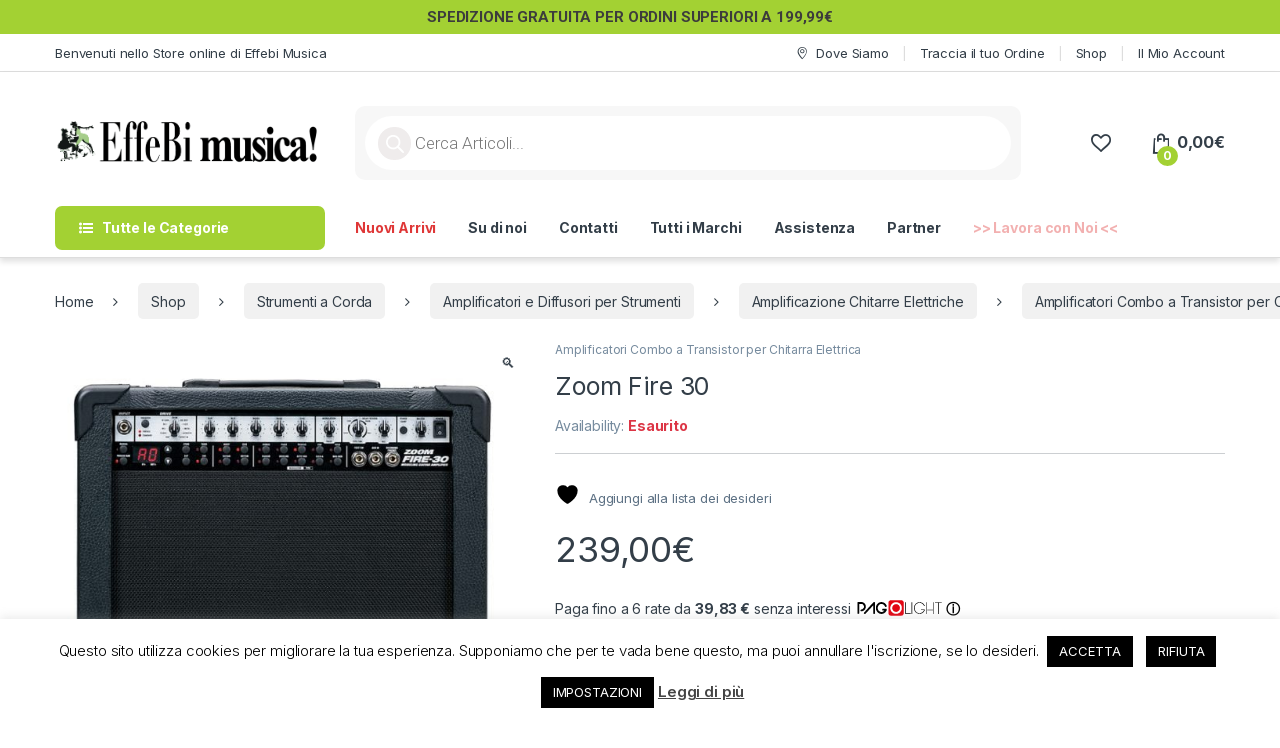

--- FILE ---
content_type: text/html; charset=UTF-8
request_url: https://store.effebimusica.it/shop/strumenti-a-corda/amplificatori-e-diffusori-per-strumenti/amplificazione-chitarre-elettriche/amplificatori-combo-a-transistor-per-chitarra-elettrica/zoom-fire-30/
body_size: 35247
content:
<!DOCTYPE html>
<html lang="it-IT">
<head>
<meta charset="UTF-8">
<meta name="viewport" content="width=device-width, initial-scale=1">
<link rel="profile" href="https://gmpg.org/xfn/11">
<link rel="pingback" href="https://store.effebimusica.it/xmlrpc.php">

				<script>document.documentElement.className = document.documentElement.className + ' yes-js js_active js'</script>
			<meta name='robots' content='index, follow, max-image-preview:large, max-snippet:-1, max-video-preview:-1' />

	<!-- This site is optimized with the Yoast SEO Premium plugin v26.3 (Yoast SEO v26.7) - https://yoast.com/wordpress/plugins/seo/ -->
	<title>Zoom Fire 30 - EffeBi Musica! di Grella Antonella</title>
	<meta name="description" content="Fire 30 è un amplificatore per chitarra elettrica combo a transistor da 30 watt con effetti integrati, simulatori di cabinet ed amplificatori integrato." />
	<link rel="canonical" href="https://store.effebimusica.it/shop/strumenti-a-corda/amplificatori-e-diffusori-per-strumenti/amplificazione-chitarre-elettriche/amplificatori-combo-a-transistor-per-chitarra-elettrica/zoom-fire-30/" />
	<meta property="og:locale" content="it_IT" />
	<meta property="og:type" content="article" />
	<meta property="og:title" content="Zoom Fire 30" />
	<meta property="og:description" content="Fire 30 è un amplificatore per chitarra elettrica combo a transistor da 30 watt con effetti integrati, simulatori di cabinet ed amplificatori integrato." />
	<meta property="og:url" content="https://store.effebimusica.it/shop/strumenti-a-corda/amplificatori-e-diffusori-per-strumenti/amplificazione-chitarre-elettriche/amplificatori-combo-a-transistor-per-chitarra-elettrica/zoom-fire-30/" />
	<meta property="og:site_name" content="EffeBi Musica! di Grella Antonella" />
	<meta property="article:modified_time" content="2020-03-30T15:51:41+00:00" />
	<meta property="og:image" content="https://store.effebimusica.it/wp-content/uploads/2017/10/Zoom-Fire-30.jpg" />
	<meta property="og:image:width" content="720" />
	<meta property="og:image:height" content="660" />
	<meta property="og:image:type" content="image/jpeg" />
	<meta name="twitter:card" content="summary_large_image" />
	<script type="application/ld+json" class="yoast-schema-graph">{"@context":"https://schema.org","@graph":[{"@type":"WebPage","@id":"https://store.effebimusica.it/shop/strumenti-a-corda/amplificatori-e-diffusori-per-strumenti/amplificazione-chitarre-elettriche/amplificatori-combo-a-transistor-per-chitarra-elettrica/zoom-fire-30/","url":"https://store.effebimusica.it/shop/strumenti-a-corda/amplificatori-e-diffusori-per-strumenti/amplificazione-chitarre-elettriche/amplificatori-combo-a-transistor-per-chitarra-elettrica/zoom-fire-30/","name":"Zoom Fire 30 - EffeBi Musica! di Grella Antonella","isPartOf":{"@id":"https://store.effebimusica.it/#website"},"primaryImageOfPage":{"@id":"https://store.effebimusica.it/shop/strumenti-a-corda/amplificatori-e-diffusori-per-strumenti/amplificazione-chitarre-elettriche/amplificatori-combo-a-transistor-per-chitarra-elettrica/zoom-fire-30/#primaryimage"},"image":{"@id":"https://store.effebimusica.it/shop/strumenti-a-corda/amplificatori-e-diffusori-per-strumenti/amplificazione-chitarre-elettriche/amplificatori-combo-a-transistor-per-chitarra-elettrica/zoom-fire-30/#primaryimage"},"thumbnailUrl":"https://store.effebimusica.it/wp-content/uploads/2017/10/Zoom-Fire-30.jpg","datePublished":"2017-10-07T14:27:45+00:00","dateModified":"2020-03-30T15:51:41+00:00","description":"Fire 30 è un amplificatore per chitarra elettrica combo a transistor da 30 watt con effetti integrati, simulatori di cabinet ed amplificatori integrato.","breadcrumb":{"@id":"https://store.effebimusica.it/shop/strumenti-a-corda/amplificatori-e-diffusori-per-strumenti/amplificazione-chitarre-elettriche/amplificatori-combo-a-transistor-per-chitarra-elettrica/zoom-fire-30/#breadcrumb"},"inLanguage":"it-IT","potentialAction":[{"@type":"ReadAction","target":["https://store.effebimusica.it/shop/strumenti-a-corda/amplificatori-e-diffusori-per-strumenti/amplificazione-chitarre-elettriche/amplificatori-combo-a-transistor-per-chitarra-elettrica/zoom-fire-30/"]}]},{"@type":"ImageObject","inLanguage":"it-IT","@id":"https://store.effebimusica.it/shop/strumenti-a-corda/amplificatori-e-diffusori-per-strumenti/amplificazione-chitarre-elettriche/amplificatori-combo-a-transistor-per-chitarra-elettrica/zoom-fire-30/#primaryimage","url":"https://store.effebimusica.it/wp-content/uploads/2017/10/Zoom-Fire-30.jpg","contentUrl":"https://store.effebimusica.it/wp-content/uploads/2017/10/Zoom-Fire-30.jpg","width":720,"height":660},{"@type":"BreadcrumbList","@id":"https://store.effebimusica.it/shop/strumenti-a-corda/amplificatori-e-diffusori-per-strumenti/amplificazione-chitarre-elettriche/amplificatori-combo-a-transistor-per-chitarra-elettrica/zoom-fire-30/#breadcrumb","itemListElement":[{"@type":"ListItem","position":1,"name":"Home","item":"https://store.effebimusica.it/"},{"@type":"ListItem","position":2,"name":"Shop","item":"https://store.effebimusica.it/shop/"},{"@type":"ListItem","position":3,"name":"Zoom Fire 30"}]},{"@type":"WebSite","@id":"https://store.effebimusica.it/#website","url":"https://store.effebimusica.it/","name":"EffeBi Musica! di Grella Antonella","description":"E-Commerce di EffeBi Musica!","publisher":{"@id":"https://store.effebimusica.it/#organization"},"potentialAction":[{"@type":"SearchAction","target":{"@type":"EntryPoint","urlTemplate":"https://store.effebimusica.it/?s={search_term_string}"},"query-input":{"@type":"PropertyValueSpecification","valueRequired":true,"valueName":"search_term_string"}}],"inLanguage":"it-IT"},{"@type":"Organization","@id":"https://store.effebimusica.it/#organization","name":"Effebi Musica","url":"https://store.effebimusica.it/","logo":{"@type":"ImageObject","inLanguage":"it-IT","@id":"https://store.effebimusica.it/#/schema/logo/image/","url":"https://store.effebimusica.it/wp-content/uploads/2022/10/cropped-logo.png","contentUrl":"https://store.effebimusica.it/wp-content/uploads/2022/10/cropped-logo.png","width":106,"height":128,"caption":"Effebi Musica"},"image":{"@id":"https://store.effebimusica.it/#/schema/logo/image/"}}]}</script>
	<!-- / Yoast SEO Premium plugin. -->


<link rel='dns-prefetch' href='//www.google.com' />
<link rel='dns-prefetch' href='//www.googletagmanager.com' />
<link rel='dns-prefetch' href='//fonts.googleapis.com' />
<link rel='dns-prefetch' href='//pagead2.googlesyndication.com' />
<link rel="alternate" type="application/rss+xml" title="EffeBi Musica! di Grella Antonella &raquo; Feed" href="https://store.effebimusica.it/feed/" />
<link rel="alternate" type="application/rss+xml" title="EffeBi Musica! di Grella Antonella &raquo; Feed dei commenti" href="https://store.effebimusica.it/comments/feed/" />
<link rel="alternate" type="application/rss+xml" title="EffeBi Musica! di Grella Antonella &raquo; Zoom Fire 30 Feed dei commenti" href="https://store.effebimusica.it/shop/strumenti-a-corda/amplificatori-e-diffusori-per-strumenti/amplificazione-chitarre-elettriche/amplificatori-combo-a-transistor-per-chitarra-elettrica/zoom-fire-30/feed/" />
<link rel="alternate" title="oEmbed (JSON)" type="application/json+oembed" href="https://store.effebimusica.it/wp-json/oembed/1.0/embed?url=https%3A%2F%2Fstore.effebimusica.it%2Fshop%2Fstrumenti-a-corda%2Famplificatori-e-diffusori-per-strumenti%2Famplificazione-chitarre-elettriche%2Famplificatori-combo-a-transistor-per-chitarra-elettrica%2Fzoom-fire-30%2F" />
<link rel="alternate" title="oEmbed (XML)" type="text/xml+oembed" href="https://store.effebimusica.it/wp-json/oembed/1.0/embed?url=https%3A%2F%2Fstore.effebimusica.it%2Fshop%2Fstrumenti-a-corda%2Famplificatori-e-diffusori-per-strumenti%2Famplificazione-chitarre-elettriche%2Famplificatori-combo-a-transistor-per-chitarra-elettrica%2Fzoom-fire-30%2F&#038;format=xml" />
<style id='wp-img-auto-sizes-contain-inline-css' type='text/css'>
img:is([sizes=auto i],[sizes^="auto," i]){contain-intrinsic-size:3000px 1500px}
/*# sourceURL=wp-img-auto-sizes-contain-inline-css */
</style>
<style id='wp-emoji-styles-inline-css' type='text/css'>

	img.wp-smiley, img.emoji {
		display: inline !important;
		border: none !important;
		box-shadow: none !important;
		height: 1em !important;
		width: 1em !important;
		margin: 0 0.07em !important;
		vertical-align: -0.1em !important;
		background: none !important;
		padding: 0 !important;
	}
/*# sourceURL=wp-emoji-styles-inline-css */
</style>
<link rel='stylesheet' id='wp-block-library-css' href='https://store.effebimusica.it/wp-includes/css/dist/block-library/style.min.css?ver=ef469646dc8e424d981b140aa3a90705' type='text/css' media='all' />
<link rel='stylesheet' id='wc-blocks-style-css' href='https://store.effebimusica.it/wp-content/plugins/woocommerce/assets/client/blocks/wc-blocks.css?ver=wc-10.4.3' type='text/css' media='all' />
<link rel='stylesheet' id='jquery-selectBox-css' href='https://store.effebimusica.it/wp-content/plugins/yith-woocommerce-wishlist/assets/css/jquery.selectBox.css?ver=1.2.0' type='text/css' media='all' />
<link rel='stylesheet' id='woocommerce_prettyPhoto_css-css' href='//store.effebimusica.it/wp-content/plugins/woocommerce/assets/css/prettyPhoto.css?ver=3.1.6' type='text/css' media='all' />
<link rel='stylesheet' id='yith-wcwl-main-css' href='https://store.effebimusica.it/wp-content/plugins/yith-woocommerce-wishlist/assets/css/style.css?ver=4.11.0' type='text/css' media='all' />
<style id='yith-wcwl-main-inline-css' type='text/css'>
 :root { --color-add-to-wishlist-background: #333333; --color-add-to-wishlist-text: #FFFFFF; --color-add-to-wishlist-border: #333333; --color-add-to-wishlist-background-hover: #333333; --color-add-to-wishlist-text-hover: #FFFFFF; --color-add-to-wishlist-border-hover: #333333; --rounded-corners-radius: 16px; --add-to-cart-rounded-corners-radius: 16px; --feedback-duration: 3s } 
 :root { --color-add-to-wishlist-background: #333333; --color-add-to-wishlist-text: #FFFFFF; --color-add-to-wishlist-border: #333333; --color-add-to-wishlist-background-hover: #333333; --color-add-to-wishlist-text-hover: #FFFFFF; --color-add-to-wishlist-border-hover: #333333; --rounded-corners-radius: 16px; --add-to-cart-rounded-corners-radius: 16px; --feedback-duration: 3s } 
 :root { --color-add-to-wishlist-background: #333333; --color-add-to-wishlist-text: #FFFFFF; --color-add-to-wishlist-border: #333333; --color-add-to-wishlist-background-hover: #333333; --color-add-to-wishlist-text-hover: #FFFFFF; --color-add-to-wishlist-border-hover: #333333; --rounded-corners-radius: 16px; --add-to-cart-rounded-corners-radius: 16px; --feedback-duration: 3s } 
 :root { --color-add-to-wishlist-background: #333333; --color-add-to-wishlist-text: #FFFFFF; --color-add-to-wishlist-border: #333333; --color-add-to-wishlist-background-hover: #333333; --color-add-to-wishlist-text-hover: #FFFFFF; --color-add-to-wishlist-border-hover: #333333; --rounded-corners-radius: 16px; --add-to-cart-rounded-corners-radius: 16px; --feedback-duration: 3s } 
 :root { --color-add-to-wishlist-background: #333333; --color-add-to-wishlist-text: #FFFFFF; --color-add-to-wishlist-border: #333333; --color-add-to-wishlist-background-hover: #333333; --color-add-to-wishlist-text-hover: #FFFFFF; --color-add-to-wishlist-border-hover: #333333; --rounded-corners-radius: 16px; --add-to-cart-rounded-corners-radius: 16px; --feedback-duration: 3s } 
 :root { --color-add-to-wishlist-background: #333333; --color-add-to-wishlist-text: #FFFFFF; --color-add-to-wishlist-border: #333333; --color-add-to-wishlist-background-hover: #333333; --color-add-to-wishlist-text-hover: #FFFFFF; --color-add-to-wishlist-border-hover: #333333; --rounded-corners-radius: 16px; --add-to-cart-rounded-corners-radius: 16px; --feedback-duration: 3s } 
 :root { --color-add-to-wishlist-background: #333333; --color-add-to-wishlist-text: #FFFFFF; --color-add-to-wishlist-border: #333333; --color-add-to-wishlist-background-hover: #333333; --color-add-to-wishlist-text-hover: #FFFFFF; --color-add-to-wishlist-border-hover: #333333; --rounded-corners-radius: 16px; --add-to-cart-rounded-corners-radius: 16px; --feedback-duration: 3s } 
 :root { --color-add-to-wishlist-background: #333333; --color-add-to-wishlist-text: #FFFFFF; --color-add-to-wishlist-border: #333333; --color-add-to-wishlist-background-hover: #333333; --color-add-to-wishlist-text-hover: #FFFFFF; --color-add-to-wishlist-border-hover: #333333; --rounded-corners-radius: 16px; --add-to-cart-rounded-corners-radius: 16px; --feedback-duration: 3s } 
/*# sourceURL=yith-wcwl-main-inline-css */
</style>
<style id='global-styles-inline-css' type='text/css'>
:root{--wp--preset--aspect-ratio--square: 1;--wp--preset--aspect-ratio--4-3: 4/3;--wp--preset--aspect-ratio--3-4: 3/4;--wp--preset--aspect-ratio--3-2: 3/2;--wp--preset--aspect-ratio--2-3: 2/3;--wp--preset--aspect-ratio--16-9: 16/9;--wp--preset--aspect-ratio--9-16: 9/16;--wp--preset--color--black: #000000;--wp--preset--color--cyan-bluish-gray: #abb8c3;--wp--preset--color--white: #ffffff;--wp--preset--color--pale-pink: #f78da7;--wp--preset--color--vivid-red: #cf2e2e;--wp--preset--color--luminous-vivid-orange: #ff6900;--wp--preset--color--luminous-vivid-amber: #fcb900;--wp--preset--color--light-green-cyan: #7bdcb5;--wp--preset--color--vivid-green-cyan: #00d084;--wp--preset--color--pale-cyan-blue: #8ed1fc;--wp--preset--color--vivid-cyan-blue: #0693e3;--wp--preset--color--vivid-purple: #9b51e0;--wp--preset--gradient--vivid-cyan-blue-to-vivid-purple: linear-gradient(135deg,rgb(6,147,227) 0%,rgb(155,81,224) 100%);--wp--preset--gradient--light-green-cyan-to-vivid-green-cyan: linear-gradient(135deg,rgb(122,220,180) 0%,rgb(0,208,130) 100%);--wp--preset--gradient--luminous-vivid-amber-to-luminous-vivid-orange: linear-gradient(135deg,rgb(252,185,0) 0%,rgb(255,105,0) 100%);--wp--preset--gradient--luminous-vivid-orange-to-vivid-red: linear-gradient(135deg,rgb(255,105,0) 0%,rgb(207,46,46) 100%);--wp--preset--gradient--very-light-gray-to-cyan-bluish-gray: linear-gradient(135deg,rgb(238,238,238) 0%,rgb(169,184,195) 100%);--wp--preset--gradient--cool-to-warm-spectrum: linear-gradient(135deg,rgb(74,234,220) 0%,rgb(151,120,209) 20%,rgb(207,42,186) 40%,rgb(238,44,130) 60%,rgb(251,105,98) 80%,rgb(254,248,76) 100%);--wp--preset--gradient--blush-light-purple: linear-gradient(135deg,rgb(255,206,236) 0%,rgb(152,150,240) 100%);--wp--preset--gradient--blush-bordeaux: linear-gradient(135deg,rgb(254,205,165) 0%,rgb(254,45,45) 50%,rgb(107,0,62) 100%);--wp--preset--gradient--luminous-dusk: linear-gradient(135deg,rgb(255,203,112) 0%,rgb(199,81,192) 50%,rgb(65,88,208) 100%);--wp--preset--gradient--pale-ocean: linear-gradient(135deg,rgb(255,245,203) 0%,rgb(182,227,212) 50%,rgb(51,167,181) 100%);--wp--preset--gradient--electric-grass: linear-gradient(135deg,rgb(202,248,128) 0%,rgb(113,206,126) 100%);--wp--preset--gradient--midnight: linear-gradient(135deg,rgb(2,3,129) 0%,rgb(40,116,252) 100%);--wp--preset--font-size--small: 13px;--wp--preset--font-size--medium: 20px;--wp--preset--font-size--large: 36px;--wp--preset--font-size--x-large: 42px;--wp--preset--spacing--20: 0.44rem;--wp--preset--spacing--30: 0.67rem;--wp--preset--spacing--40: 1rem;--wp--preset--spacing--50: 1.5rem;--wp--preset--spacing--60: 2.25rem;--wp--preset--spacing--70: 3.38rem;--wp--preset--spacing--80: 5.06rem;--wp--preset--shadow--natural: 6px 6px 9px rgba(0, 0, 0, 0.2);--wp--preset--shadow--deep: 12px 12px 50px rgba(0, 0, 0, 0.4);--wp--preset--shadow--sharp: 6px 6px 0px rgba(0, 0, 0, 0.2);--wp--preset--shadow--outlined: 6px 6px 0px -3px rgb(255, 255, 255), 6px 6px rgb(0, 0, 0);--wp--preset--shadow--crisp: 6px 6px 0px rgb(0, 0, 0);}:where(.is-layout-flex){gap: 0.5em;}:where(.is-layout-grid){gap: 0.5em;}body .is-layout-flex{display: flex;}.is-layout-flex{flex-wrap: wrap;align-items: center;}.is-layout-flex > :is(*, div){margin: 0;}body .is-layout-grid{display: grid;}.is-layout-grid > :is(*, div){margin: 0;}:where(.wp-block-columns.is-layout-flex){gap: 2em;}:where(.wp-block-columns.is-layout-grid){gap: 2em;}:where(.wp-block-post-template.is-layout-flex){gap: 1.25em;}:where(.wp-block-post-template.is-layout-grid){gap: 1.25em;}.has-black-color{color: var(--wp--preset--color--black) !important;}.has-cyan-bluish-gray-color{color: var(--wp--preset--color--cyan-bluish-gray) !important;}.has-white-color{color: var(--wp--preset--color--white) !important;}.has-pale-pink-color{color: var(--wp--preset--color--pale-pink) !important;}.has-vivid-red-color{color: var(--wp--preset--color--vivid-red) !important;}.has-luminous-vivid-orange-color{color: var(--wp--preset--color--luminous-vivid-orange) !important;}.has-luminous-vivid-amber-color{color: var(--wp--preset--color--luminous-vivid-amber) !important;}.has-light-green-cyan-color{color: var(--wp--preset--color--light-green-cyan) !important;}.has-vivid-green-cyan-color{color: var(--wp--preset--color--vivid-green-cyan) !important;}.has-pale-cyan-blue-color{color: var(--wp--preset--color--pale-cyan-blue) !important;}.has-vivid-cyan-blue-color{color: var(--wp--preset--color--vivid-cyan-blue) !important;}.has-vivid-purple-color{color: var(--wp--preset--color--vivid-purple) !important;}.has-black-background-color{background-color: var(--wp--preset--color--black) !important;}.has-cyan-bluish-gray-background-color{background-color: var(--wp--preset--color--cyan-bluish-gray) !important;}.has-white-background-color{background-color: var(--wp--preset--color--white) !important;}.has-pale-pink-background-color{background-color: var(--wp--preset--color--pale-pink) !important;}.has-vivid-red-background-color{background-color: var(--wp--preset--color--vivid-red) !important;}.has-luminous-vivid-orange-background-color{background-color: var(--wp--preset--color--luminous-vivid-orange) !important;}.has-luminous-vivid-amber-background-color{background-color: var(--wp--preset--color--luminous-vivid-amber) !important;}.has-light-green-cyan-background-color{background-color: var(--wp--preset--color--light-green-cyan) !important;}.has-vivid-green-cyan-background-color{background-color: var(--wp--preset--color--vivid-green-cyan) !important;}.has-pale-cyan-blue-background-color{background-color: var(--wp--preset--color--pale-cyan-blue) !important;}.has-vivid-cyan-blue-background-color{background-color: var(--wp--preset--color--vivid-cyan-blue) !important;}.has-vivid-purple-background-color{background-color: var(--wp--preset--color--vivid-purple) !important;}.has-black-border-color{border-color: var(--wp--preset--color--black) !important;}.has-cyan-bluish-gray-border-color{border-color: var(--wp--preset--color--cyan-bluish-gray) !important;}.has-white-border-color{border-color: var(--wp--preset--color--white) !important;}.has-pale-pink-border-color{border-color: var(--wp--preset--color--pale-pink) !important;}.has-vivid-red-border-color{border-color: var(--wp--preset--color--vivid-red) !important;}.has-luminous-vivid-orange-border-color{border-color: var(--wp--preset--color--luminous-vivid-orange) !important;}.has-luminous-vivid-amber-border-color{border-color: var(--wp--preset--color--luminous-vivid-amber) !important;}.has-light-green-cyan-border-color{border-color: var(--wp--preset--color--light-green-cyan) !important;}.has-vivid-green-cyan-border-color{border-color: var(--wp--preset--color--vivid-green-cyan) !important;}.has-pale-cyan-blue-border-color{border-color: var(--wp--preset--color--pale-cyan-blue) !important;}.has-vivid-cyan-blue-border-color{border-color: var(--wp--preset--color--vivid-cyan-blue) !important;}.has-vivid-purple-border-color{border-color: var(--wp--preset--color--vivid-purple) !important;}.has-vivid-cyan-blue-to-vivid-purple-gradient-background{background: var(--wp--preset--gradient--vivid-cyan-blue-to-vivid-purple) !important;}.has-light-green-cyan-to-vivid-green-cyan-gradient-background{background: var(--wp--preset--gradient--light-green-cyan-to-vivid-green-cyan) !important;}.has-luminous-vivid-amber-to-luminous-vivid-orange-gradient-background{background: var(--wp--preset--gradient--luminous-vivid-amber-to-luminous-vivid-orange) !important;}.has-luminous-vivid-orange-to-vivid-red-gradient-background{background: var(--wp--preset--gradient--luminous-vivid-orange-to-vivid-red) !important;}.has-very-light-gray-to-cyan-bluish-gray-gradient-background{background: var(--wp--preset--gradient--very-light-gray-to-cyan-bluish-gray) !important;}.has-cool-to-warm-spectrum-gradient-background{background: var(--wp--preset--gradient--cool-to-warm-spectrum) !important;}.has-blush-light-purple-gradient-background{background: var(--wp--preset--gradient--blush-light-purple) !important;}.has-blush-bordeaux-gradient-background{background: var(--wp--preset--gradient--blush-bordeaux) !important;}.has-luminous-dusk-gradient-background{background: var(--wp--preset--gradient--luminous-dusk) !important;}.has-pale-ocean-gradient-background{background: var(--wp--preset--gradient--pale-ocean) !important;}.has-electric-grass-gradient-background{background: var(--wp--preset--gradient--electric-grass) !important;}.has-midnight-gradient-background{background: var(--wp--preset--gradient--midnight) !important;}.has-small-font-size{font-size: var(--wp--preset--font-size--small) !important;}.has-medium-font-size{font-size: var(--wp--preset--font-size--medium) !important;}.has-large-font-size{font-size: var(--wp--preset--font-size--large) !important;}.has-x-large-font-size{font-size: var(--wp--preset--font-size--x-large) !important;}
/*# sourceURL=global-styles-inline-css */
</style>

<style id='classic-theme-styles-inline-css' type='text/css'>
/*! This file is auto-generated */
.wp-block-button__link{color:#fff;background-color:#32373c;border-radius:9999px;box-shadow:none;text-decoration:none;padding:calc(.667em + 2px) calc(1.333em + 2px);font-size:1.125em}.wp-block-file__button{background:#32373c;color:#fff;text-decoration:none}
/*# sourceURL=/wp-includes/css/classic-themes.min.css */
</style>
<link rel='stylesheet' id='contact-form-7-css' href='https://store.effebimusica.it/wp-content/plugins/contact-form-7/includes/css/styles.css?ver=6.1.4' type='text/css' media='all' />
<link rel='stylesheet' id='cookie-law-info-css' href='https://store.effebimusica.it/wp-content/plugins/cookie-law-info/legacy/public/css/cookie-law-info-public.css?ver=3.3.9.1' type='text/css' media='all' />
<link rel='stylesheet' id='cookie-law-info-gdpr-css' href='https://store.effebimusica.it/wp-content/plugins/cookie-law-info/legacy/public/css/cookie-law-info-gdpr.css?ver=3.3.9.1' type='text/css' media='all' />
<link rel='stylesheet' id='mas-wc-brands-style-css' href='https://store.effebimusica.it/wp-content/plugins/mas-woocommerce-brands/assets/css/style.css?ver=1.1.0' type='text/css' media='all' />
<link rel='stylesheet' id='photoswipe-css' href='https://store.effebimusica.it/wp-content/plugins/woocommerce/assets/css/photoswipe/photoswipe.min.css?ver=10.4.3' type='text/css' media='all' />
<link rel='stylesheet' id='photoswipe-default-skin-css' href='https://store.effebimusica.it/wp-content/plugins/woocommerce/assets/css/photoswipe/default-skin/default-skin.min.css?ver=10.4.3' type='text/css' media='all' />
<style id='woocommerce-inline-inline-css' type='text/css'>
.woocommerce form .form-row .required { visibility: visible; }
/*# sourceURL=woocommerce-inline-inline-css */
</style>
<link rel='stylesheet' id='dgwt-wcas-style-css' href='https://store.effebimusica.it/wp-content/plugins/ajax-search-for-woocommerce/assets/css/style.min.css?ver=1.32.2' type='text/css' media='all' />
<link rel='stylesheet' id='electro-fonts-css' href='https://fonts.googleapis.com/css2?family=Inter:wght@300;400;600;700&#038;display=swap' type='text/css' media='all' />
<link rel='stylesheet' id='font-electro-css' href='https://store.effebimusica.it/wp-content/themes/electro/assets/css/font-electro.css?ver=3.6.5' type='text/css' media='all' />
<link rel='stylesheet' id='fontawesome-css' href='https://store.effebimusica.it/wp-content/themes/electro/assets/vendor/fontawesome/css/all.min.css?ver=3.6.5' type='text/css' media='all' />
<link rel='stylesheet' id='animate-css-css' href='https://store.effebimusica.it/wp-content/themes/electro/assets/vendor/animate.css/animate.min.css?ver=3.6.5' type='text/css' media='all' />
<link rel='stylesheet' id='electro-style-css' href='https://store.effebimusica.it/wp-content/themes/electro/style.min.css?ver=3.6.5' type='text/css' media='all' />
<link rel='stylesheet' id='electro-color-css' href='https://store.effebimusica.it/wp-content/themes/electro/assets/css/colors/green.min.css?ver=3.6.5' type='text/css' media='all' />
<link rel='stylesheet' id='wc_stripe_express_checkout_style-css' href='https://store.effebimusica.it/wp-content/plugins/woocommerce-gateway-stripe/build/express-checkout.css?ver=f49792bd42ded7e3e1cb' type='text/css' media='all' />
<link rel='stylesheet' id='wcpo-frontend-css' href='https://store.effebimusica.it/wp-content/plugins/yith-woocommerce-pre-order.premium/assets/css/frontend.css?ver=1.5.9' type='text/css' media='all' />
<link rel='stylesheet' id='apexnb-font-awesome-css' href='https://store.effebimusica.it/wp-content/plugins/apex-notification-bar-lite/css/font-awesome/font-awesome.css?ver=ef469646dc8e424d981b140aa3a90705' type='text/css' media='all' />
<link rel='stylesheet' id='apexnb-frontend-style-css' href='https://store.effebimusica.it/wp-content/plugins/apex-notification-bar-lite/css/frontend/frontend.css?ver=ef469646dc8e424d981b140aa3a90705' type='text/css' media='all' />
<link rel='stylesheet' id='apexnb-responsive-stylesheet-css' href='https://store.effebimusica.it/wp-content/plugins/apex-notification-bar-lite/css/frontend/responsive.css?ver=ef469646dc8e424d981b140aa3a90705' type='text/css' media='all' />
<link rel='stylesheet' id='apexnb-frontend-bxslider-style-css' href='https://store.effebimusica.it/wp-content/plugins/apex-notification-bar-lite/css/frontend/jquery.bxslider.css?ver=ef469646dc8e424d981b140aa3a90705' type='text/css' media='all' />
<link rel='stylesheet' id='apexnb-lightbox-style-css' href='https://store.effebimusica.it/wp-content/plugins/apex-notification-bar-lite/css/frontend/prettyPhoto.css?ver=2.0.6' type='text/css' media='all' />
<link rel='stylesheet' id='apexnb-frontend-scroller-style-css' href='https://store.effebimusica.it/wp-content/plugins/apex-notification-bar-lite/css/frontend/scroll-style.css?ver=ef469646dc8e424d981b140aa3a90705' type='text/css' media='all' />
<script type="text/javascript" src="https://store.effebimusica.it/wp-includes/js/jquery/jquery.min.js?ver=3.7.1" id="jquery-core-js"></script>
<script type="text/javascript" src="https://store.effebimusica.it/wp-includes/js/jquery/jquery-migrate.min.js?ver=3.4.1" id="jquery-migrate-js"></script>
<script type="text/javascript" id="cookie-law-info-js-extra">
/* <![CDATA[ */
var Cli_Data = {"nn_cookie_ids":[],"cookielist":[],"non_necessary_cookies":[],"ccpaEnabled":"","ccpaRegionBased":"","ccpaBarEnabled":"","strictlyEnabled":["necessary","obligatoire"],"ccpaType":"gdpr","js_blocking":"","custom_integration":"","triggerDomRefresh":"","secure_cookies":""};
var cli_cookiebar_settings = {"animate_speed_hide":"500","animate_speed_show":"500","background":"#FFF","border":"#b1a6a6c2","border_on":"","button_1_button_colour":"#000","button_1_button_hover":"#000000","button_1_link_colour":"#fff","button_1_as_button":"1","button_1_new_win":"","button_2_button_colour":"#333","button_2_button_hover":"#292929","button_2_link_colour":"#444","button_2_as_button":"","button_2_hidebar":"","button_3_button_colour":"#000","button_3_button_hover":"#000000","button_3_link_colour":"#fff","button_3_as_button":"1","button_3_new_win":"","button_4_button_colour":"#000","button_4_button_hover":"#000000","button_4_link_colour":"#ffffff","button_4_as_button":"1","button_7_button_colour":"#61a229","button_7_button_hover":"#4e8221","button_7_link_colour":"#fff","button_7_as_button":"1","button_7_new_win":"","font_family":"inherit","header_fix":"","notify_animate_hide":"1","notify_animate_show":"","notify_div_id":"#cookie-law-info-bar","notify_position_horizontal":"right","notify_position_vertical":"bottom","scroll_close":"","scroll_close_reload":"","accept_close_reload":"","reject_close_reload":"","showagain_tab":"1","showagain_background":"#fff","showagain_border":"#000","showagain_div_id":"#cookie-law-info-again","showagain_x_position":"100px","text":"#000","show_once_yn":"","show_once":"10000","logging_on":"","as_popup":"","popup_overlay":"1","bar_heading_text":"","cookie_bar_as":"banner","popup_showagain_position":"bottom-right","widget_position":"left"};
var log_object = {"ajax_url":"https://store.effebimusica.it/wp-admin/admin-ajax.php"};
//# sourceURL=cookie-law-info-js-extra
/* ]]> */
</script>
<script type="text/javascript" src="https://store.effebimusica.it/wp-content/plugins/cookie-law-info/legacy/public/js/cookie-law-info-public.js?ver=3.3.9.1" id="cookie-law-info-js"></script>
<script type="text/javascript" src="https://store.effebimusica.it/wp-content/plugins/revslider/public/assets/js/rbtools.min.js?ver=6.6.14" async id="tp-tools-js"></script>
<script type="text/javascript" src="https://store.effebimusica.it/wp-content/plugins/revslider/public/assets/js/rs6.min.js?ver=6.6.14" async id="revmin-js"></script>
<script type="text/javascript" src="https://store.effebimusica.it/wp-content/plugins/woocommerce/assets/js/jquery-blockui/jquery.blockUI.min.js?ver=2.7.0-wc.10.4.3" id="wc-jquery-blockui-js" data-wp-strategy="defer"></script>
<script type="text/javascript" id="wc-add-to-cart-js-extra">
/* <![CDATA[ */
var wc_add_to_cart_params = {"ajax_url":"/wp-admin/admin-ajax.php","wc_ajax_url":"/?wc-ajax=%%endpoint%%","i18n_view_cart":"Visualizza carrello","cart_url":"https://store.effebimusica.it/cart/","is_cart":"","cart_redirect_after_add":"no"};
//# sourceURL=wc-add-to-cart-js-extra
/* ]]> */
</script>
<script type="text/javascript" src="https://store.effebimusica.it/wp-content/plugins/woocommerce/assets/js/frontend/add-to-cart.min.js?ver=10.4.3" id="wc-add-to-cart-js" data-wp-strategy="defer"></script>
<script type="text/javascript" src="https://store.effebimusica.it/wp-content/plugins/woocommerce/assets/js/zoom/jquery.zoom.min.js?ver=1.7.21-wc.10.4.3" id="wc-zoom-js" defer="defer" data-wp-strategy="defer"></script>
<script type="text/javascript" src="https://store.effebimusica.it/wp-content/plugins/woocommerce/assets/js/flexslider/jquery.flexslider.min.js?ver=2.7.2-wc.10.4.3" id="wc-flexslider-js" defer="defer" data-wp-strategy="defer"></script>
<script type="text/javascript" src="https://store.effebimusica.it/wp-content/plugins/woocommerce/assets/js/photoswipe/photoswipe.min.js?ver=4.1.1-wc.10.4.3" id="wc-photoswipe-js" defer="defer" data-wp-strategy="defer"></script>
<script type="text/javascript" src="https://store.effebimusica.it/wp-content/plugins/woocommerce/assets/js/photoswipe/photoswipe-ui-default.min.js?ver=4.1.1-wc.10.4.3" id="wc-photoswipe-ui-default-js" defer="defer" data-wp-strategy="defer"></script>
<script type="text/javascript" id="wc-single-product-js-extra">
/* <![CDATA[ */
var wc_single_product_params = {"i18n_required_rating_text":"Seleziona una valutazione","i18n_rating_options":["1 stella su 5","2 stelle su 5","3 stelle su 5","4 stelle su 5","5 stelle su 5"],"i18n_product_gallery_trigger_text":"Visualizza la galleria di immagini a schermo intero","review_rating_required":"yes","flexslider":{"rtl":false,"animation":"slide","smoothHeight":true,"directionNav":false,"controlNav":"thumbnails","slideshow":false,"animationSpeed":500,"animationLoop":false,"allowOneSlide":false},"zoom_enabled":"1","zoom_options":[],"photoswipe_enabled":"1","photoswipe_options":{"shareEl":false,"closeOnScroll":false,"history":false,"hideAnimationDuration":0,"showAnimationDuration":0},"flexslider_enabled":"1"};
//# sourceURL=wc-single-product-js-extra
/* ]]> */
</script>
<script type="text/javascript" src="https://store.effebimusica.it/wp-content/plugins/woocommerce/assets/js/frontend/single-product.min.js?ver=10.4.3" id="wc-single-product-js" defer="defer" data-wp-strategy="defer"></script>
<script type="text/javascript" src="https://store.effebimusica.it/wp-content/plugins/woocommerce/assets/js/js-cookie/js.cookie.min.js?ver=2.1.4-wc.10.4.3" id="wc-js-cookie-js" data-wp-strategy="defer"></script>
<script type="text/javascript" src="https://store.effebimusica.it/wp-content/plugins/js_composer/assets/js/vendors/woocommerce-add-to-cart.js?ver=6.10.0" id="vc_woocommerce-add-to-cart-js-js"></script>
<script type="text/javascript" id="wc-cart-fragments-js-extra">
/* <![CDATA[ */
var wc_cart_fragments_params = {"ajax_url":"/wp-admin/admin-ajax.php","wc_ajax_url":"/?wc-ajax=%%endpoint%%","cart_hash_key":"wc_cart_hash_9abebe10ac9ccb16fea1928c60d1b2b3","fragment_name":"wc_fragments_9abebe10ac9ccb16fea1928c60d1b2b3","request_timeout":"5000"};
//# sourceURL=wc-cart-fragments-js-extra
/* ]]> */
</script>
<script type="text/javascript" src="https://store.effebimusica.it/wp-content/plugins/woocommerce/assets/js/frontend/cart-fragments.min.js?ver=10.4.3" id="wc-cart-fragments-js" defer="defer" data-wp-strategy="defer"></script>

<!-- Snippet del tag Google (gtag.js) aggiunto da Site Kit -->
<!-- Snippet Google Analytics aggiunto da Site Kit -->
<script type="text/javascript" src="https://www.googletagmanager.com/gtag/js?id=GT-M6B5BHRL" id="google_gtagjs-js" async></script>
<script type="text/javascript" id="google_gtagjs-js-after">
/* <![CDATA[ */
window.dataLayer = window.dataLayer || [];function gtag(){dataLayer.push(arguments);}
gtag("set","linker",{"domains":["store.effebimusica.it"]});
gtag("js", new Date());
gtag("set", "developer_id.dZTNiMT", true);
gtag("config", "GT-M6B5BHRL");
 window._googlesitekit = window._googlesitekit || {}; window._googlesitekit.throttledEvents = []; window._googlesitekit.gtagEvent = (name, data) => { var key = JSON.stringify( { name, data } ); if ( !! window._googlesitekit.throttledEvents[ key ] ) { return; } window._googlesitekit.throttledEvents[ key ] = true; setTimeout( () => { delete window._googlesitekit.throttledEvents[ key ]; }, 5 ); gtag( "event", name, { ...data, event_source: "site-kit" } ); }; 
//# sourceURL=google_gtagjs-js-after
/* ]]> */
</script>
<script type="text/javascript" src="https://store.effebimusica.it/wp-content/plugins/apex-notification-bar-lite/js/frontend/jquery.bxSlider.js?ver=4.1.2" id="apexnb-frontend-bxslider-js-js"></script>
<script type="text/javascript" src="https://store.effebimusica.it/wp-content/plugins/apex-notification-bar-lite/js/frontend/jquery.prettyPhoto.js?ver=2.0.6" id="apexnb-lightbox-script-js"></script>
<script type="text/javascript" src="https://store.effebimusica.it/wp-content/plugins/apex-notification-bar-lite/js/frontend/jquery.scroller.js?ver=2" id="apexnb-frontend-scroller-js-js"></script>
<script type="text/javascript" src="https://store.effebimusica.it/wp-content/plugins/apex-notification-bar-lite/js/frontend/jquery.actual.js?ver=2.0.6" id="apexnb-actual_scripts-js"></script>
<script type="text/javascript" id="apexnb-frontend-js-js-extra">
/* <![CDATA[ */
var apexnblite_script_variable = {"success_note":"Thank you for subscribing us.","but_email_error_msg":"Please enter a valid email address.","already_subs":"You have already subscribed.","sending_fail":"Confirmation sending fail.","check_to_conform":"Please check your mail to confirm.","ajax_url":"https://store.effebimusica.it/wp-admin/admin-ajax.php","ajax_nonce":"af8bd4b2e1"};
//# sourceURL=apexnb-frontend-js-js-extra
/* ]]> */
</script>
<script type="text/javascript" src="https://store.effebimusica.it/wp-content/plugins/apex-notification-bar-lite/js/frontend/frontend.js?ver=2.0.6" id="apexnb-frontend-js-js"></script>
<link rel="https://api.w.org/" href="https://store.effebimusica.it/wp-json/" /><link rel="alternate" title="JSON" type="application/json" href="https://store.effebimusica.it/wp-json/wp/v2/product/4674" /><link rel="EditURI" type="application/rsd+xml" title="RSD" href="https://store.effebimusica.it/xmlrpc.php?rsd" />
<meta name="generator" content="Redux 4.5.10" /><meta name="generator" content="Site Kit by Google 1.170.0" />		<style>
			.dgwt-wcas-ico-magnifier,.dgwt-wcas-ico-magnifier-handler{max-width:20px}.dgwt-wcas-search-wrapp{max-width:600px}.dgwt-wcas-style-pirx .dgwt-wcas-sf-wrapp{background-color:#f7f7f7}.dgwt-wcas-search-wrapp .dgwt-wcas-sf-wrapp input[type=search].dgwt-wcas-search-input,.dgwt-wcas-search-wrapp .dgwt-wcas-sf-wrapp input[type=search].dgwt-wcas-search-input:hover,.dgwt-wcas-search-wrapp .dgwt-wcas-sf-wrapp input[type=search].dgwt-wcas-search-input:focus{background-color:#fff}.dgwt-wcas-search-wrapp .dgwt-wcas-sf-wrapp .dgwt-wcas-search-submit::before{}.dgwt-wcas-search-wrapp .dgwt-wcas-sf-wrapp .dgwt-wcas-search-submit:hover::before,.dgwt-wcas-search-wrapp .dgwt-wcas-sf-wrapp .dgwt-wcas-search-submit:focus::before{}.dgwt-wcas-search-wrapp .dgwt-wcas-sf-wrapp .dgwt-wcas-search-submit,.dgwt-wcas-om-bar .dgwt-wcas-om-return{color:#fff}.dgwt-wcas-search-wrapp .dgwt-wcas-ico-magnifier,.dgwt-wcas-search-wrapp .dgwt-wcas-sf-wrapp .dgwt-wcas-search-submit svg path,.dgwt-wcas-om-bar .dgwt-wcas-om-return svg path{fill:#fff}.dgwt-wcas-suggestions-wrapp,.dgwt-wcas-details-wrapp{background-color:#fff}.dgwt-wcas-suggestions-wrapp,.dgwt-wcas-details-wrapp,.dgwt-wcas-suggestion,.dgwt-wcas-datails-title,.dgwt-wcas-details-more-products{border-color:#46cc24!important}		</style>
			<noscript><style>.woocommerce-product-gallery{ opacity: 1 !important; }</style></noscript>
	
<!-- Meta tag Google AdSense aggiunti da Site Kit -->
<meta name="google-adsense-platform-account" content="ca-host-pub-2644536267352236">
<meta name="google-adsense-platform-domain" content="sitekit.withgoogle.com">
<!-- Fine dei meta tag Google AdSense aggiunti da Site Kit -->
<meta name="generator" content="Powered by WPBakery Page Builder - drag and drop page builder for WordPress."/>

<!-- Snippet Google AdSense aggiunto da Site Kit -->
<script type="text/javascript" async="async" src="https://pagead2.googlesyndication.com/pagead/js/adsbygoogle.js?client=ca-pub-3110344625143544&amp;host=ca-host-pub-2644536267352236" crossorigin="anonymous"></script>

<!-- Termina lo snippet Google AdSense aggiunto da Site Kit -->
<meta name="generator" content="Powered by Slider Revolution 6.6.14 - responsive, Mobile-Friendly Slider Plugin for WordPress with comfortable drag and drop interface." />
<link rel="icon" href="https://store.effebimusica.it/wp-content/uploads/2022/10/cropped-logo-100x100.png" sizes="32x32" />
<link rel="icon" href="https://store.effebimusica.it/wp-content/uploads/2022/10/cropped-logo.png" sizes="192x192" />
<link rel="apple-touch-icon" href="https://store.effebimusica.it/wp-content/uploads/2022/10/cropped-logo.png" />
<meta name="msapplication-TileImage" content="https://store.effebimusica.it/wp-content/uploads/2022/10/cropped-logo.png" />
<script>function setREVStartSize(e){
			//window.requestAnimationFrame(function() {
				window.RSIW = window.RSIW===undefined ? window.innerWidth : window.RSIW;
				window.RSIH = window.RSIH===undefined ? window.innerHeight : window.RSIH;
				try {
					var pw = document.getElementById(e.c).parentNode.offsetWidth,
						newh;
					pw = pw===0 || isNaN(pw) || (e.l=="fullwidth" || e.layout=="fullwidth") ? window.RSIW : pw;
					e.tabw = e.tabw===undefined ? 0 : parseInt(e.tabw);
					e.thumbw = e.thumbw===undefined ? 0 : parseInt(e.thumbw);
					e.tabh = e.tabh===undefined ? 0 : parseInt(e.tabh);
					e.thumbh = e.thumbh===undefined ? 0 : parseInt(e.thumbh);
					e.tabhide = e.tabhide===undefined ? 0 : parseInt(e.tabhide);
					e.thumbhide = e.thumbhide===undefined ? 0 : parseInt(e.thumbhide);
					e.mh = e.mh===undefined || e.mh=="" || e.mh==="auto" ? 0 : parseInt(e.mh,0);
					if(e.layout==="fullscreen" || e.l==="fullscreen")
						newh = Math.max(e.mh,window.RSIH);
					else{
						e.gw = Array.isArray(e.gw) ? e.gw : [e.gw];
						for (var i in e.rl) if (e.gw[i]===undefined || e.gw[i]===0) e.gw[i] = e.gw[i-1];
						e.gh = e.el===undefined || e.el==="" || (Array.isArray(e.el) && e.el.length==0)? e.gh : e.el;
						e.gh = Array.isArray(e.gh) ? e.gh : [e.gh];
						for (var i in e.rl) if (e.gh[i]===undefined || e.gh[i]===0) e.gh[i] = e.gh[i-1];
											
						var nl = new Array(e.rl.length),
							ix = 0,
							sl;
						e.tabw = e.tabhide>=pw ? 0 : e.tabw;
						e.thumbw = e.thumbhide>=pw ? 0 : e.thumbw;
						e.tabh = e.tabhide>=pw ? 0 : e.tabh;
						e.thumbh = e.thumbhide>=pw ? 0 : e.thumbh;
						for (var i in e.rl) nl[i] = e.rl[i]<window.RSIW ? 0 : e.rl[i];
						sl = nl[0];
						for (var i in nl) if (sl>nl[i] && nl[i]>0) { sl = nl[i]; ix=i;}
						var m = pw>(e.gw[ix]+e.tabw+e.thumbw) ? 1 : (pw-(e.tabw+e.thumbw)) / (e.gw[ix]);
						newh =  (e.gh[ix] * m) + (e.tabh + e.thumbh);
					}
					var el = document.getElementById(e.c);
					if (el!==null && el) el.style.height = newh+"px";
					el = document.getElementById(e.c+"_wrapper");
					if (el!==null && el) {
						el.style.height = newh+"px";
						el.style.display = "block";
					}
				} catch(e){
					console.log("Failure at Presize of Slider:" + e)
				}
			//});
		  };</script>
		<style type="text/css" id="wp-custom-css">
			.blink_me {
   text-align: center;
  animation: blinker 1.2s linear infinite;
}

.blink_me>a {
	 color:#df3737;
}

@keyframes blinker{
   0%{
     opacity: 0;
   }
   50%{
     opacity: 1;
   }
   100%{
     opacity: 0;
   }
 }

.handheld-widget-menu .columns {
    flex: 0 0 100% !important;
    max-width: 100% !important;
    text-align: center;
}

.mobile-header-v1 .header-logo img {    
		max-width: 160px;
}

.handheld-footer .handheld-footer-bar {
    background-color: #333e48;
}

.footer-bottom-widgets {
    background-color: #f8f8f8;
}

.copyright-bar {
    background-color: #eaeaea;
}

.handheld-footer-bar{
		background-color: #a3d133 !important;
}

.copyright-bar .copyright {
    line-height: 2em;
}

@media (min-width: 1200px) and (max-width: 1479.98px) {
.home-list-categories ul.categories>li.category:nth-child(1n+7) {
    display: block;
}
}

.navbar-search .search-categories>select {
    width: 200px;
}

form.cart {
	margin-top: 20px;
}

.dropdown-menu-mini-cart .wc-forward {
	padding: 5px 20px;
}
.availability.in-stock {
  color: green !important;
  font-weight: bold;
}
.availability.out-of-stock {
  color: red !important;
  font-weight: bold;
}		</style>
		<noscript><style> .wpb_animate_when_almost_visible { opacity: 1; }</style></noscript><link rel='stylesheet' id='wc-stripe-blocks-checkout-style-css' href='https://store.effebimusica.it/wp-content/plugins/woocommerce-gateway-stripe/build/upe-blocks.css?ver=5149cca93b0373758856' type='text/css' media='all' />
<link rel='stylesheet' id='cookie-law-info-table-css' href='https://store.effebimusica.it/wp-content/plugins/cookie-law-info/legacy/public/css/cookie-law-info-table.css?ver=3.3.9.1' type='text/css' media='all' />
<link rel='stylesheet' id='wc-stripe-upe-classic-css' href='https://store.effebimusica.it/wp-content/plugins/woocommerce-gateway-stripe/build/upe-classic.css?ver=10.3.1' type='text/css' media='all' />
<link rel='stylesheet' id='stripelink_styles-css' href='https://store.effebimusica.it/wp-content/plugins/woocommerce-gateway-stripe/assets/css/stripe-link.css?ver=10.3.1' type='text/css' media='all' />
<link rel='stylesheet' id='rs-plugin-settings-css' href='https://store.effebimusica.it/wp-content/plugins/revslider/public/assets/css/rs6.css?ver=6.6.14' type='text/css' media='all' />
<style id='rs-plugin-settings-inline-css' type='text/css'>
#rs-demo-id {}
/*# sourceURL=rs-plugin-settings-inline-css */
</style>
</head>

<body data-rsssl=1 class="wp-singular product-template-default single single-product postid-4674 wp-custom-logo wp-theme-electro wp-child-theme-electro-child theme-electro woocommerce woocommerce-page woocommerce-no-js full-width normal wpb-js-composer js-comp-ver-6.10.0 vc_responsive">
    <div class="off-canvas-wrapper w-100 position-relative">
<div id="page" class="hfeed site">
    		<a class="skip-link screen-reader-text visually-hidden" href="#site-navigation">Skip to navigation</a>
		<a class="skip-link screen-reader-text visually-hidden" href="#content">Skip to content</a>
		
			
		<div class="top-bar hidden-lg-down d-none d-xl-block">
			<div class="container clearfix">
			<ul id="menu-top-bar-left" class="nav nav-inline float-start electro-animate-dropdown flip"><li id="menu-item-2957" class="menu-item menu-item-type-custom menu-item-object-custom menu-item-2957"><a title="Benvenuti nello Store online di Effebi Musica" href="#">Benvenuti nello Store online di Effebi Musica</a></li>
</ul><ul id="menu-top-bar-right" class="nav nav-inline float-end electro-animate-dropdown flip"><li id="menu-item-2958" class="menu-item menu-item-type-custom menu-item-object-custom menu-item-2958"><a title="Dove Siamo" href="https://goo.gl/maps/4Z91HHcEmBA2"><i class="ec ec-map-pointer"></i>Dove Siamo</a></li>
<li id="menu-item-2959" class="menu-item menu-item-type-post_type menu-item-object-page menu-item-2959"><a title="Traccia il tuo Ordine" href="https://store.effebimusica.it/track-your-order/">Traccia il tuo Ordine</a></li>
<li id="menu-item-2960" class="menu-item menu-item-type-post_type menu-item-object-page current_page_parent menu-item-2960"><a title="Shop" href="https://store.effebimusica.it/shop/">Shop</a></li>
<li id="menu-item-2961" class="menu-item menu-item-type-post_type menu-item-object-page menu-item-2961"><a title="Il Mio Account" href="https://store.effebimusica.it/my-account/">Il Mio Account</a></li>
</ul>			</div>
		</div><!-- /.top-bar -->

			
    
    <header id="masthead" class="site-header header-v1 stick-this">

        <div class="container hidden-lg-down d-none d-xl-block">
            		<div class="masthead row align-items-center">
				<div class="header-logo-area d-flex justify-content-between align-items-center">
					<div class="header-site-branding">
				<a href="https://store.effebimusica.it/" class="header-logo-link">
					<img src="https://store.effebimusica.it/wp-content/uploads/2022/10/logo.png" alt="EffeBi Musica! di Grella Antonella" class="img-header-logo" width="653" height="128" />
				</a>
			</div>
					<div class="off-canvas-navigation-wrapper off-canvas-hide-in-desktop d-xl-none">
			<div class="off-canvas-navbar-toggle-buttons clearfix">
				<button class="navbar-toggler navbar-toggle-hamburger " type="button">
					<i class="ec ec-menu"></i>
				</button>
				<button class="navbar-toggler navbar-toggle-close " type="button">
					<i class="ec ec-close-remove"></i>
				</button>
			</div>

			<div class="off-canvas-navigation
							 light" id="default-oc-header">
				<ul id="menu-mobile-menu" class="nav nav-inline yamm"><li id="menu-item-12603" class="menu-item menu-item-type-custom menu-item-object-custom menu-item-12603"><a title="Categorie" href="https://store.effebimusica.it/shop/"><i class="fas fa-list"></i>Categorie</a></li>
<li id="menu-item-12602" class="menu-item menu-item-type-custom menu-item-object-custom menu-item-12602"><a title="Nuovi Arrivi" href="https://store.effebimusica.it/shop/?orderby=date"><i class="fab fa-hotjar"></i>Nuovi Arrivi</a></li>
<li id="menu-item-12599" class="menu-item menu-item-type-post_type menu-item-object-page menu-item-12599"><a title="Marchi" href="https://store.effebimusica.it/brands/"><i class="fas fa-registered"></i>Marchi</a></li>
<li id="menu-item-12604" class="menu-item menu-item-type-post_type menu-item-object-page menu-item-12604"><a title="Assistenza" href="https://store.effebimusica.it/assistenza/"><i class="fas fa-tools"></i>Assistenza</a></li>
<li id="menu-item-12601" class="menu-item menu-item-type-custom menu-item-object-custom menu-item-12601"><a title="Noleggio" href="https://service.effebimusica.it/"><i class="fas fa-exchange-alt"></i>Noleggio</a></li>
<li id="menu-item-15649" class="menu-item menu-item-type-post_type menu-item-object-page menu-item-15649"><a title="Su di noi" href="https://store.effebimusica.it/su-di-noi/"><i class="far fa-address-card"></i>Su di noi</a></li>
<li id="menu-item-12600" class="menu-item menu-item-type-post_type menu-item-object-page menu-item-12600"><a title="Contatti" href="https://store.effebimusica.it/contatti/"><i class="fas fa-envelope"></i>Contatti</a></li>
<li id="menu-item-14026" class="menu-item menu-item-type-custom menu-item-object-custom menu-item-14026"><a title="Dove Siamo" href="https://goo.gl/maps/4Z91HHcEmBA2"><i class="ec ec-map-pointer"></i>Dove Siamo</a></li>
<li id="menu-item-14027" class="menu-item menu-item-type-custom menu-item-object-custom menu-item-14027"><a title="Traccia il tuo Ordine" href="https://store.effebimusica.it/track-your-order/"><i class="fas fa-truck-moving"></i>Traccia il tuo Ordine</a></li>
<li id="menu-item-14028" class="menu-item menu-item-type-custom menu-item-object-custom menu-item-14028"><a title="Shop" href="https://store.effebimusica.it/shop/"><i class="fas fa-shopping-cart"></i>Shop</a></li>
<li id="menu-item-14029" class="menu-item menu-item-type-custom menu-item-object-custom menu-item-14029"><a title="Il Mio Account" href="https://store.effebimusica.it/my-account/"><i class="fas fa-user"></i>Il Mio Account</a></li>
<li id="menu-item-40593" class="menu-item menu-item-type-post_type menu-item-object-page menu-item-40593"><a title="Partner" href="https://store.effebimusica.it/partner/">Partner</a></li>
</ul>			</div>
		</div>
				</div>
			<div class="navbar-search">
		<div  class="dgwt-wcas-search-wrapp dgwt-wcas-is-detail-box dgwt-wcas-has-submit woocommerce dgwt-wcas-style-pirx js-dgwt-wcas-layout-classic dgwt-wcas-layout-classic js-dgwt-wcas-mobile-overlay-disabled dgwt-wcas-search-darkoverl-mounted js-dgwt-wcas-search-darkoverl-mounted">
		<form class="dgwt-wcas-search-form" role="search" action="https://store.effebimusica.it/" method="get">
		<div class="dgwt-wcas-sf-wrapp">
						<label class="screen-reader-text"
				for="dgwt-wcas-search-input-1">
				Products search			</label>

			<input
				id="dgwt-wcas-search-input-1"
				type="search"
				class="dgwt-wcas-search-input"
				name="s"
				value=""
				placeholder="Cerca Articoli..."
				autocomplete="off"
							/>
			<div class="dgwt-wcas-preloader"></div>

			<div class="dgwt-wcas-voice-search"></div>

							<button type="submit"
						aria-label="Search"
						class="dgwt-wcas-search-submit">				<svg
					class="dgwt-wcas-ico-magnifier" xmlns="http://www.w3.org/2000/svg" width="18" height="18" viewBox="0 0 18 18">
					<path  d=" M 16.722523,17.901412 C 16.572585,17.825208 15.36088,16.670476 14.029846,15.33534 L 11.609782,12.907819 11.01926,13.29667 C 8.7613237,14.783493 5.6172703,14.768302 3.332423,13.259528 -0.07366363,11.010358 -1.0146502,6.5989684 1.1898146,3.2148776
					1.5505179,2.6611594 2.4056498,1.7447266 2.9644271,1.3130497 3.4423015,0.94387379 4.3921825,0.48568469 5.1732652,0.2475835 5.886299,0.03022609 6.1341883,0 7.2037391,0 8.2732897,0 8.521179,0.03022609 9.234213,0.2475835 c 0.781083,0.23810119 1.730962,0.69629029 2.208837,1.0654662
					0.532501,0.4113763 1.39922,1.3400096 1.760153,1.8858877 1.520655,2.2998531 1.599025,5.3023778 0.199549,7.6451086 -0.208076,0.348322 -0.393306,0.668209 -0.411622,0.710863 -0.01831,0.04265 1.065556,1.18264 2.408603,2.533307 1.343046,1.350666 2.486621,2.574792 2.541278,2.720279 0.282475,0.7519
					-0.503089,1.456506 -1.218488,1.092917 z M 8.4027892,12.475062 C 9.434946,12.25579 10.131043,11.855461 10.99416,10.984753 11.554519,10.419467 11.842507,10.042366 12.062078,9.5863882 12.794223,8.0659672 12.793657,6.2652398 12.060578,4.756293 11.680383,3.9737304 10.453587,2.7178427
					9.730569,2.3710306 8.6921295,1.8729196 8.3992147,1.807606 7.2037567,1.807606 6.0082984,1.807606 5.7153841,1.87292 4.6769446,2.3710306 3.9539263,2.7178427 2.7271301,3.9737304 2.3469352,4.756293 1.6138384,6.2652398 1.6132726,8.0659672 2.3454252,9.5863882 c 0.4167354,0.8654208 1.5978784,2.0575608
					2.4443766,2.4671358 1.0971012,0.530827 2.3890403,0.681561 3.6130134,0.421538 z
					"/>
				</svg>
				</button>
			
			<input type="hidden" name="post_type" value="product"/>
			<input type="hidden" name="dgwt_wcas" value="1"/>

			
					</div>
	</form>
</div>
	</div>
				<div class="header-icons col-auto d-flex justify-content-end align-items-center">
			<div class="header-icon" 
					data-bs-toggle="tooltip" data-bs-placement="bottom" data-bs-title="Lista dei Desideri">
		<a href="https://store.effebimusica.it/wishlist/">
			<i class="ec ec-favorites"></i>
					</a>
	</div>
			<div class="header-icon header-icon__cart animate-dropdown dropdown"data-bs-toggle="tooltip" data-bs-placement="bottom" data-bs-title="Carrello">
            <a class="dropdown-toggle" href="https://store.effebimusica.it/cart/" data-bs-toggle="dropdown">
                <i class="ec ec-shopping-bag"></i>
                <span class="cart-items-count count header-icon-counter">0</span>
                <span class="cart-items-total-price total-price"><span class="woocommerce-Price-amount amount"><bdi>0,00<span class="woocommerce-Price-currencySymbol">&euro;</span></bdi></span></span>
            </a>
                                <ul class="dropdown-menu dropdown-menu-mini-cart border-bottom-0-last-child">
                        <li>
                            <div class="widget_shopping_cart_content border-bottom-0-last-child">
                              

	<p class="woocommerce-mini-cart__empty-message">Nessun prodotto nel carrello.</p>


                            </div>
                        </li>
                    </ul>        </div>		</div><!-- /.header-icons -->
				</div>
		<div class="electro-navigation row">
					<div class="departments-menu-v2">
			<div class="dropdown 
			">
				<a href="#" class="departments-menu-v2-title" 
									data-bs-toggle="dropdown">
					<span><i class="departments-menu-v2-icon fa fa-list-ul"></i>Tutte le Categorie</span>
				</a>
				<ul id="menu-newmenu" class="dropdown-menu yamm"><li id="menu-item-12646" class="menu-item menu-item-type-custom menu-item-object-custom menu-item-12646"><a title="Strumenti a Corda" href="https://store.effebimusica.it/categoria/strumenti-a-corda/">Strumenti a Corda</a></li>
<li id="menu-item-12647" class="menu-item menu-item-type-custom menu-item-object-custom menu-item-12647"><a title="Strumenti a Fiato" href="https://store.effebimusica.it/categoria/strumenti-a-fiato/">Strumenti a Fiato</a></li>
<li id="menu-item-12648" class="menu-item menu-item-type-custom menu-item-object-custom menu-item-12648"><a title="Strumenti ad Arco" href="https://store.effebimusica.it/categoria/strumenti-ad-arco/">Strumenti ad Arco</a></li>
<li id="menu-item-12649" class="menu-item menu-item-type-custom menu-item-object-custom menu-item-12649"><a title="Batterie e Percussioni" href="https://store.effebimusica.it/categoria/batterie-e-percussioni/">Batterie e Percussioni</a></li>
<li id="menu-item-12650" class="menu-item menu-item-type-custom menu-item-object-custom menu-item-12650"><a title="Pianoforti Digitali e Tastiere" href="https://store.effebimusica.it/categoria/pianoforti-digitali-e-tastiere/">Pianoforti Digitali e Tastiere</a></li>
<li id="menu-item-12651" class="menu-item menu-item-type-custom menu-item-object-custom menu-item-12651"><a title="Cuffie, IEM e Giradischi" href="https://store.effebimusica.it/categoria/cuffie-iem-e-giradischi/">Cuffie, IEM e Giradischi</a></li>
<li id="menu-item-12652" class="menu-item menu-item-type-custom menu-item-object-custom menu-item-12652"><a title="Attrezzatura da DJ" href="https://store.effebimusica.it/categoria/dj-equipment/">Attrezzatura da DJ</a></li>
<li id="menu-item-12653" class="menu-item menu-item-type-custom menu-item-object-custom menu-item-12653"><a title="Attrezzatura Live" href="https://store.effebimusica.it/categoria/live-equipment/">Attrezzatura Live</a></li>
<li id="menu-item-12654" class="menu-item menu-item-type-custom menu-item-object-custom menu-item-12654"><a title="Attrezzatura Studio" href="https://store.effebimusica.it/categoria/studio-equipment/">Attrezzatura Studio</a></li>
<li id="menu-item-12655" class="menu-item menu-item-type-custom menu-item-object-custom menu-item-12655"><a title="Microfoni ed Effetti" href="https://store.effebimusica.it/categoria/microfoni-ed-effetti/">Microfoni ed Effetti</a></li>
<li id="menu-item-12657" class="menu-item menu-item-type-custom menu-item-object-custom menu-item-12657"><a title="Luci, Effetti, Palchi" href="https://store.effebimusica.it/categoria/luci-effetti-palchi/">Luci, Effetti, Palchi</a></li>
<li id="menu-item-12658" class="menu-item menu-item-type-custom menu-item-object-custom menu-item-12658"><a title="Cavi, Custodie, Supporti e Gadget" href="https://store.effebimusica.it/categoria/cavi-custodie-supporti-e-gadget/">Cavi, Custodie, Supporti e Gadget</a></li>
<li id="menu-item-12656" class="menu-item menu-item-type-custom menu-item-object-custom menu-item-12656"><a title="Libri e Spartiti" href="https://store.effebimusica.it/categoria/libri-e-spartiti/">Libri e Spartiti</a></li>
</ul>			</div>
		</div>
				<div class="secondary-nav-menu col electro-animate-dropdown position-relative">
		<ul id="menu-secondary-nav" class="secondary-nav yamm"><li id="menu-item-2952" class="highlight menu-item menu-item-type-custom menu-item-object-custom menu-item-2952"><a title="Nuovi Arrivi" href="https://store.effebimusica.it/shop/?orderby=date">Nuovi Arrivi</a></li>
<li id="menu-item-15648" class="menu-item menu-item-type-post_type menu-item-object-page menu-item-15648"><a title="Su di noi" href="https://store.effebimusica.it/su-di-noi/">Su di noi</a></li>
<li id="menu-item-3258" class="menu-item menu-item-type-post_type menu-item-object-page menu-item-3258"><a title="Contatti" href="https://store.effebimusica.it/contatti/">Contatti</a></li>
<li id="menu-item-6321" class="menu-item menu-item-type-post_type menu-item-object-page menu-item-6321"><a title="Tutti i Marchi" href="https://store.effebimusica.it/brands/">Tutti i Marchi</a></li>
<li id="menu-item-3267" class="menu-item menu-item-type-post_type menu-item-object-page menu-item-3267"><a title="Assistenza" href="https://store.effebimusica.it/assistenza/">Assistenza</a></li>
<li id="menu-item-40595" class="menu-item menu-item-type-post_type menu-item-object-page menu-item-40595"><a title="Partner" href="https://store.effebimusica.it/partner/">Partner</a></li>
<li id="menu-item-34513" class="blink_me menu-item menu-item-type-post_type menu-item-object-page menu-item-34513"><a title="&gt;&gt; Lavora con Noi &lt;&lt;" target="_blank" href="https://store.effebimusica.it/lavora-con-noi/">>> Lavora con Noi <<</a></li>
</ul>		</div>
				</div>
		        </div>

        			<div class="container hidden-xl-up d-xl-none">
				<div class="mobile-header-v1 row align-items-center handheld-stick-this">
							<div class="off-canvas-navigation-wrapper off-canvas-hide-in-desktop d-xl-none">
			<div class="off-canvas-navbar-toggle-buttons clearfix">
				<button class="navbar-toggler navbar-toggle-hamburger " type="button">
					<i class="ec ec-menu"></i>
				</button>
				<button class="navbar-toggler navbar-toggle-close " type="button">
					<i class="ec ec-close-remove"></i>
				</button>
			</div>

			<div class="off-canvas-navigation
							 light" id="default-oc-header">
				<ul id="menu-mobile-menu-1" class="nav nav-inline yamm"><li id="menu-item-12603" class="menu-item menu-item-type-custom menu-item-object-custom menu-item-12603"><a title="Categorie" href="https://store.effebimusica.it/shop/"><i class="fas fa-list"></i>Categorie</a></li>
<li id="menu-item-12602" class="menu-item menu-item-type-custom menu-item-object-custom menu-item-12602"><a title="Nuovi Arrivi" href="https://store.effebimusica.it/shop/?orderby=date"><i class="fab fa-hotjar"></i>Nuovi Arrivi</a></li>
<li id="menu-item-12599" class="menu-item menu-item-type-post_type menu-item-object-page menu-item-12599"><a title="Marchi" href="https://store.effebimusica.it/brands/"><i class="fas fa-registered"></i>Marchi</a></li>
<li id="menu-item-12604" class="menu-item menu-item-type-post_type menu-item-object-page menu-item-12604"><a title="Assistenza" href="https://store.effebimusica.it/assistenza/"><i class="fas fa-tools"></i>Assistenza</a></li>
<li id="menu-item-12601" class="menu-item menu-item-type-custom menu-item-object-custom menu-item-12601"><a title="Noleggio" href="https://service.effebimusica.it/"><i class="fas fa-exchange-alt"></i>Noleggio</a></li>
<li id="menu-item-15649" class="menu-item menu-item-type-post_type menu-item-object-page menu-item-15649"><a title="Su di noi" href="https://store.effebimusica.it/su-di-noi/"><i class="far fa-address-card"></i>Su di noi</a></li>
<li id="menu-item-12600" class="menu-item menu-item-type-post_type menu-item-object-page menu-item-12600"><a title="Contatti" href="https://store.effebimusica.it/contatti/"><i class="fas fa-envelope"></i>Contatti</a></li>
<li id="menu-item-14026" class="menu-item menu-item-type-custom menu-item-object-custom menu-item-14026"><a title="Dove Siamo" href="https://goo.gl/maps/4Z91HHcEmBA2"><i class="ec ec-map-pointer"></i>Dove Siamo</a></li>
<li id="menu-item-14027" class="menu-item menu-item-type-custom menu-item-object-custom menu-item-14027"><a title="Traccia il tuo Ordine" href="https://store.effebimusica.it/track-your-order/"><i class="fas fa-truck-moving"></i>Traccia il tuo Ordine</a></li>
<li id="menu-item-14028" class="menu-item menu-item-type-custom menu-item-object-custom menu-item-14028"><a title="Shop" href="https://store.effebimusica.it/shop/"><i class="fas fa-shopping-cart"></i>Shop</a></li>
<li id="menu-item-14029" class="menu-item menu-item-type-custom menu-item-object-custom menu-item-14029"><a title="Il Mio Account" href="https://store.effebimusica.it/my-account/"><i class="fas fa-user"></i>Il Mio Account</a></li>
<li id="menu-item-40593" class="menu-item menu-item-type-post_type menu-item-object-page menu-item-40593"><a title="Partner" href="https://store.effebimusica.it/partner/">Partner</a></li>
</ul>			</div>
		</div>
		            <div class="header-logo">
                <a href="https://store.effebimusica.it/" class="header-logo-link">
                    <img src="https://store.effebimusica.it/wp-content/uploads/2022/10/logo.png" alt="EffeBi Musica! di Grella Antonella" class="img-header-logo" width="653" height="128" />
                </a>
            </div>
            		<div class="handheld-header-links">
			<ul class="columns-3">
									<li class="search">
						<a href="">Search</a>		<div class="site-search">
			<div  class="dgwt-wcas-search-wrapp dgwt-wcas-is-detail-box dgwt-wcas-has-submit woocommerce dgwt-wcas-style-pirx js-dgwt-wcas-layout-classic dgwt-wcas-layout-classic js-dgwt-wcas-mobile-overlay-disabled dgwt-wcas-search-darkoverl-mounted js-dgwt-wcas-search-darkoverl-mounted">
		<form class="dgwt-wcas-search-form" role="search" action="https://store.effebimusica.it/" method="get">
		<div class="dgwt-wcas-sf-wrapp">
						<label class="screen-reader-text"
				for="dgwt-wcas-search-input-2">
				Products search			</label>

			<input
				id="dgwt-wcas-search-input-2"
				type="search"
				class="dgwt-wcas-search-input"
				name="s"
				value=""
				placeholder="Cerca Articoli..."
				autocomplete="off"
							/>
			<div class="dgwt-wcas-preloader"></div>

			<div class="dgwt-wcas-voice-search"></div>

							<button type="submit"
						aria-label="Search"
						class="dgwt-wcas-search-submit">				<svg
					class="dgwt-wcas-ico-magnifier" xmlns="http://www.w3.org/2000/svg" width="18" height="18" viewBox="0 0 18 18">
					<path  d=" M 16.722523,17.901412 C 16.572585,17.825208 15.36088,16.670476 14.029846,15.33534 L 11.609782,12.907819 11.01926,13.29667 C 8.7613237,14.783493 5.6172703,14.768302 3.332423,13.259528 -0.07366363,11.010358 -1.0146502,6.5989684 1.1898146,3.2148776
					1.5505179,2.6611594 2.4056498,1.7447266 2.9644271,1.3130497 3.4423015,0.94387379 4.3921825,0.48568469 5.1732652,0.2475835 5.886299,0.03022609 6.1341883,0 7.2037391,0 8.2732897,0 8.521179,0.03022609 9.234213,0.2475835 c 0.781083,0.23810119 1.730962,0.69629029 2.208837,1.0654662
					0.532501,0.4113763 1.39922,1.3400096 1.760153,1.8858877 1.520655,2.2998531 1.599025,5.3023778 0.199549,7.6451086 -0.208076,0.348322 -0.393306,0.668209 -0.411622,0.710863 -0.01831,0.04265 1.065556,1.18264 2.408603,2.533307 1.343046,1.350666 2.486621,2.574792 2.541278,2.720279 0.282475,0.7519
					-0.503089,1.456506 -1.218488,1.092917 z M 8.4027892,12.475062 C 9.434946,12.25579 10.131043,11.855461 10.99416,10.984753 11.554519,10.419467 11.842507,10.042366 12.062078,9.5863882 12.794223,8.0659672 12.793657,6.2652398 12.060578,4.756293 11.680383,3.9737304 10.453587,2.7178427
					9.730569,2.3710306 8.6921295,1.8729196 8.3992147,1.807606 7.2037567,1.807606 6.0082984,1.807606 5.7153841,1.87292 4.6769446,2.3710306 3.9539263,2.7178427 2.7271301,3.9737304 2.3469352,4.756293 1.6138384,6.2652398 1.6132726,8.0659672 2.3454252,9.5863882 c 0.4167354,0.8654208 1.5978784,2.0575608
					2.4443766,2.4671358 1.0971012,0.530827 2.3890403,0.681561 3.6130134,0.421538 z
					"/>
				</svg>
				</button>
			
			<input type="hidden" name="post_type" value="product"/>
			<input type="hidden" name="dgwt_wcas" value="1"/>

			
					</div>
	</form>
</div>
		</div>
							</li>
									<li class="my-account">
						<a href="https://store.effebimusica.it/my-account/"><i class="ec ec-user"></i></a>					</li>
									<li class="cart">
									<a class="footer-cart-contents" href="https://store.effebimusica.it/cart/" title="View your shopping cart">
				<i class="ec ec-shopping-bag"></i>
				<span class="cart-items-count count">0</span>
			</a>
								</li>
							</ul>
		</div>
				<div class="site-search">
			<div  class="dgwt-wcas-search-wrapp dgwt-wcas-is-detail-box dgwt-wcas-has-submit woocommerce dgwt-wcas-style-pirx js-dgwt-wcas-layout-classic dgwt-wcas-layout-classic js-dgwt-wcas-mobile-overlay-disabled dgwt-wcas-search-darkoverl-mounted js-dgwt-wcas-search-darkoverl-mounted">
		<form class="dgwt-wcas-search-form" role="search" action="https://store.effebimusica.it/" method="get">
		<div class="dgwt-wcas-sf-wrapp">
						<label class="screen-reader-text"
				for="dgwt-wcas-search-input-3">
				Products search			</label>

			<input
				id="dgwt-wcas-search-input-3"
				type="search"
				class="dgwt-wcas-search-input"
				name="s"
				value=""
				placeholder="Cerca Articoli..."
				autocomplete="off"
							/>
			<div class="dgwt-wcas-preloader"></div>

			<div class="dgwt-wcas-voice-search"></div>

							<button type="submit"
						aria-label="Search"
						class="dgwt-wcas-search-submit">				<svg
					class="dgwt-wcas-ico-magnifier" xmlns="http://www.w3.org/2000/svg" width="18" height="18" viewBox="0 0 18 18">
					<path  d=" M 16.722523,17.901412 C 16.572585,17.825208 15.36088,16.670476 14.029846,15.33534 L 11.609782,12.907819 11.01926,13.29667 C 8.7613237,14.783493 5.6172703,14.768302 3.332423,13.259528 -0.07366363,11.010358 -1.0146502,6.5989684 1.1898146,3.2148776
					1.5505179,2.6611594 2.4056498,1.7447266 2.9644271,1.3130497 3.4423015,0.94387379 4.3921825,0.48568469 5.1732652,0.2475835 5.886299,0.03022609 6.1341883,0 7.2037391,0 8.2732897,0 8.521179,0.03022609 9.234213,0.2475835 c 0.781083,0.23810119 1.730962,0.69629029 2.208837,1.0654662
					0.532501,0.4113763 1.39922,1.3400096 1.760153,1.8858877 1.520655,2.2998531 1.599025,5.3023778 0.199549,7.6451086 -0.208076,0.348322 -0.393306,0.668209 -0.411622,0.710863 -0.01831,0.04265 1.065556,1.18264 2.408603,2.533307 1.343046,1.350666 2.486621,2.574792 2.541278,2.720279 0.282475,0.7519
					-0.503089,1.456506 -1.218488,1.092917 z M 8.4027892,12.475062 C 9.434946,12.25579 10.131043,11.855461 10.99416,10.984753 11.554519,10.419467 11.842507,10.042366 12.062078,9.5863882 12.794223,8.0659672 12.793657,6.2652398 12.060578,4.756293 11.680383,3.9737304 10.453587,2.7178427
					9.730569,2.3710306 8.6921295,1.8729196 8.3992147,1.807606 7.2037567,1.807606 6.0082984,1.807606 5.7153841,1.87292 4.6769446,2.3710306 3.9539263,2.7178427 2.7271301,3.9737304 2.3469352,4.756293 1.6138384,6.2652398 1.6132726,8.0659672 2.3454252,9.5863882 c 0.4167354,0.8654208 1.5978784,2.0575608
					2.4443766,2.4671358 1.0971012,0.530827 2.3890403,0.681561 3.6130134,0.421538 z
					"/>
				</svg>
				</button>
			
			<input type="hidden" name="post_type" value="product"/>
			<input type="hidden" name="dgwt_wcas" value="1"/>

			
					</div>
	</form>
</div>
		</div>
						</div>
			</div>
			
    </header><!-- #masthead -->

    
    
    <div id="content" class="site-content" tabindex="-1">
        <div class="container">
        <nav class="woocommerce-breadcrumb" aria-label="Breadcrumb"><a href="https://store.effebimusica.it">Home</a><span class="delimiter"><i class="fa fa-angle-right"></i></span><a href="https://store.effebimusica.it/shop/">Shop</a><span class="delimiter"><i class="fa fa-angle-right"></i></span><a href="https://store.effebimusica.it/categoria/strumenti-a-corda/">Strumenti a Corda</a><span class="delimiter"><i class="fa fa-angle-right"></i></span><a href="https://store.effebimusica.it/categoria/strumenti-a-corda/amplificatori-e-diffusori-per-strumenti/">Amplificatori e Diffusori per Strumenti</a><span class="delimiter"><i class="fa fa-angle-right"></i></span><a href="https://store.effebimusica.it/categoria/strumenti-a-corda/amplificatori-e-diffusori-per-strumenti/amplificazione-chitarre-elettriche/">Amplificazione Chitarre Elettriche</a><span class="delimiter"><i class="fa fa-angle-right"></i></span><a href="https://store.effebimusica.it/categoria/strumenti-a-corda/amplificatori-e-diffusori-per-strumenti/amplificazione-chitarre-elettriche/amplificatori-combo-a-transistor-per-chitarra-elettrica/">Amplificatori Combo a Transistor per Chitarra Elettrica</a><span class="delimiter"><i class="fa fa-angle-right"></i></span>Zoom Fire 30</nav><div class="site-content-inner row">
		
			<div id="primary" class="content-area">
			<main id="main" class="site-main">
			
					
			<div class="woocommerce-notices-wrapper"></div><div id="product-4674" class="product type-product post-4674 status-publish first outofstock product_cat-amplificatori-combo-a-transistor-per-chitarra-elettrica product_tag-zoom has-post-thumbnail taxable shipping-taxable purchasable product-type-simple">

			<div class="single-product-wrapper row">
				<div class="product-images-wrapper">
		<div class="woocommerce-product-gallery woocommerce-product-gallery--with-images woocommerce-product-gallery--columns-5 images gpls-wcsamm-woo-product-gallery-wrapper" data-columns="5" style="opacity: 0; transition: opacity .25s ease-in-out;">
	<div class="woocommerce-product-gallery__wrapper">
		<div data-thumb="https://store.effebimusica.it/wp-content/uploads/2017/10/Zoom-Fire-30-100x100.jpg" data-thumb-alt="Zoom Fire 30" data-thumb-srcset="https://store.effebimusica.it/wp-content/uploads/2017/10/Zoom-Fire-30-100x100.jpg 100w, https://store.effebimusica.it/wp-content/uploads/2017/10/Zoom-Fire-30-300x300.jpg 300w, https://store.effebimusica.it/wp-content/uploads/2017/10/Zoom-Fire-30-150x150.jpg 150w"  data-thumb-sizes="(max-width: 100px) 100vw, 100px" class="woocommerce-product-gallery__image"><a href="https://store.effebimusica.it/wp-content/uploads/2017/10/Zoom-Fire-30.jpg"><img width="600" height="550" src="https://store.effebimusica.it/wp-content/uploads/2017/10/Zoom-Fire-30-600x550.jpg" class="wp-post-image" alt="Zoom Fire 30" data-caption="" data-src="https://store.effebimusica.it/wp-content/uploads/2017/10/Zoom-Fire-30.jpg" data-large_image="https://store.effebimusica.it/wp-content/uploads/2017/10/Zoom-Fire-30.jpg" data-large_image_width="720" data-large_image_height="660" decoding="async" fetchpriority="high" srcset="https://store.effebimusica.it/wp-content/uploads/2017/10/Zoom-Fire-30-600x550.jpg 600w, https://store.effebimusica.it/wp-content/uploads/2017/10/Zoom-Fire-30-300x275.jpg 300w, https://store.effebimusica.it/wp-content/uploads/2017/10/Zoom-Fire-30.jpg 720w" sizes="(max-width: 600px) 100vw, 600px" /></a></div>	</div>
</div>
		</div><!-- /.product-images-wrapper -->
		
	<div class="summary entry-summary">
		<span class="loop-product-categories"><a href="https://store.effebimusica.it/categoria/strumenti-a-corda/amplificatori-e-diffusori-per-strumenti/amplificazione-chitarre-elettriche/amplificatori-combo-a-transistor-per-chitarra-elettrica/" rel="tag">Amplificatori Combo a Transistor per Chitarra Elettrica</a></span><h1 class="product_title entry-title">Zoom Fire 30</h1>
			<div class="availability">
				Availability: <span class="electro-stock-availability"><p class="stock out-of-stock">Esaurito</p></span>
			</div>

				<hr class="single-product-title-divider" />
		<div class="action-buttons">
<div
	class="yith-wcwl-add-to-wishlist add-to-wishlist-4674 yith-wcwl-add-to-wishlist--link-style yith-wcwl-add-to-wishlist--single wishlist-fragment on-first-load"
	data-fragment-ref="4674"
	data-fragment-options="{&quot;base_url&quot;:&quot;&quot;,&quot;product_id&quot;:4674,&quot;parent_product_id&quot;:0,&quot;product_type&quot;:&quot;simple&quot;,&quot;is_single&quot;:true,&quot;in_default_wishlist&quot;:false,&quot;show_view&quot;:true,&quot;browse_wishlist_text&quot;:&quot;Sfoglia la lista dei desideri&quot;,&quot;already_in_wishslist_text&quot;:&quot;L&#039;articolo selezionato \u00e8 gi\u00e0 presente nella tua lista dei desideri!&quot;,&quot;product_added_text&quot;:&quot;Articolo aggiunto!&quot;,&quot;available_multi_wishlist&quot;:false,&quot;disable_wishlist&quot;:false,&quot;show_count&quot;:false,&quot;ajax_loading&quot;:false,&quot;loop_position&quot;:&quot;after_add_to_cart&quot;,&quot;item&quot;:&quot;add_to_wishlist&quot;}"
>
			
			<!-- ADD TO WISHLIST -->
			
<div class="yith-wcwl-add-button">
		<a
		href="?add_to_wishlist=4674&#038;_wpnonce=c09e2babbb"
		class="add_to_wishlist single_add_to_wishlist"
		data-product-id="4674"
		data-product-type="simple"
		data-original-product-id="0"
		data-title="Aggiungi alla lista dei desideri"
		rel="nofollow"
	>
		<svg id="yith-wcwl-icon-heart" class="yith-wcwl-icon-svg" fill="currentColor" viewBox="0 0 24 24" xmlns="http://www.w3.org/2000/svg">
  <path d="m11.645 20.91-.007-.003-.022-.012a15.247 15.247 0 0 1-.383-.218 25.18 25.18 0 0 1-4.244-3.17C4.688 15.36 2.25 12.174 2.25 8.25 2.25 5.322 4.714 3 7.688 3A5.5 5.5 0 0 1 12 5.052 5.5 5.5 0 0 1 16.313 3c2.973 0 5.437 2.322 5.437 5.25 0 3.925-2.438 7.111-4.739 9.256a25.175 25.175 0 0 1-4.244 3.17 15.247 15.247 0 0 1-.383.219l-.022.012-.007.004-.003.001a.752.752 0 0 1-.704 0l-.003-.001Z"></path>
</svg>		<span>Aggiungi alla lista dei desideri</span>
	</a>
</div>

			<!-- COUNT TEXT -->
			
			</div>
</div><p class="price"><span class="electro-price"><span class="woocommerce-Price-amount amount"><bdi>239,00<span class="woocommerce-Price-currencySymbol">&euro;</span></bdi></span><div id="heidipay-container" class="heidipay-container-2"
            data-heidipay="true"
            data-heidipay-minorAmount="23900"
            data-heidipay-currencySymbol="&euro;"
            data-heidipay-lang="it"
            data-heidipay-type="PRODUCT_DESCRIPTION_PAGOLIGHT"
            data-heidipay-apiKey="-"
            data-heidipay-cadence="MONTHLY"
            data-heidipay-thousandsSeparator="."
            data-heidipay-decimalSeparator=","
            data-heidipay-symbolOnLeft="false"
            data-heidipay-spaceBetweenAmountAndSymbol="false"
            data-heidipay-decimalDigits="2"
                    data-heidipay-term="6"
                ></div><script type="text/javascript" src="https://upstream.heidipay.com/sdk/heidi-upstream-lib.js" defer></script></span></p>
<p class="stock out-of-stock">Esaurito</p>
<div id="ppcp-recaptcha-v2-container" style="margin:20px 0;"></div>	</div>

			</div><!-- /.single-product-wrapper -->
		
	<div class="woocommerce-tabs wc-tabs-wrapper">
		<ul class="tabs wc-tabs" role="tablist">
							<li role="presentation" class="description_tab" id="tab-title-description">
					<a href="#tab-description" role="tab" aria-controls="tab-description">
						Descrizione					</a>
				</li>
							<li role="presentation" class="specification_tab" id="tab-title-specification">
					<a href="#tab-specification" role="tab" aria-controls="tab-specification">
						Specifiche					</a>
				</li>
							<li role="presentation" class="reviews_tab" id="tab-title-reviews">
					<a href="#tab-reviews" role="tab" aria-controls="tab-reviews">
						Recensioni					</a>
				</li>
							<li role="presentation" class="accessories_tab" id="tab-title-accessories">
					<a href="#tab-accessories" role="tab" aria-controls="tab-accessories">
											</a>
				</li>
					</ul>
					<div class="woocommerce-Tabs-panel woocommerce-Tabs-panel--description panel entry-content wc-tab" id="tab-description" role="tabpanel" aria-labelledby="tab-title-description">
				<div class="electro-description clearfix">

<p>Zoom Fire 30 è un amplificatore per chitarra elettrica combo a transistor da 30 watt con effetti integrati e simulatori di cabinet ed amplificatori integrato, questo amplificatore è l’ideale per l’utilizzo domestico, per piccoli studi e sale prova, e piccoli concerti è un amplificatore estremamente versatile, molto leggero e facilmente trasportabile.</p>
<p>Caratteristiche:<br />
-Tipologia: Amplificatore transistor per chitarra elettrica<br />
-Controlli: Gain, equalizzatore a 3 bande (Bass, Middle, Treble) , Level e Master<br />
-Woofer: 10&#8243;<br />
-22 modelli di amplificatori e cabinet<br />
-19 effetti programmabili<br />
-30 patches (10 preimpostate, 20 impostabili dall&#8217;utente)<br />
-Zoom Noise Reduction<br />
-Accordatore<br />
-Uscita cuffie/rec<br />
-Footswitch FS-01 (opzionale)</p>
</div><div class="product_meta">

	
	
	<span class="posted_in">Categoria: <a href="https://store.effebimusica.it/categoria/strumenti-a-corda/amplificatori-e-diffusori-per-strumenti/amplificazione-chitarre-elettriche/amplificatori-combo-a-transistor-per-chitarra-elettrica/" rel="tag">Amplificatori Combo a Transistor per Chitarra Elettrica</a></span>
	<span class="tagged_as">Tag: <a href="https://store.effebimusica.it/tag-prodotto/zoom/" rel="tag">Zoom</a></span>
	
</div>
			</div>
					<div class="woocommerce-Tabs-panel woocommerce-Tabs-panel--specification panel entry-content wc-tab" id="tab-specification" role="tabpanel" aria-labelledby="tab-title-specification">
				<table class="woocommerce-product-attributes shop_attributes" aria-label="Dettagli del prodotto">
			<tr class="woocommerce-product-attributes-item woocommerce-product-attributes-item--attribute_pa_brands">
			<th class="woocommerce-product-attributes-item__label" scope="row">Marchio</th>
			<td class="woocommerce-product-attributes-item__value"><p><a href="https://store.effebimusica.it/brands/zoom/" rel="tag">Zoom</a></p>
</td>
		</tr>
			<tr class="woocommerce-product-attributes-item woocommerce-product-attributes-item--attribute_pa_condizione">
			<th class="woocommerce-product-attributes-item__label" scope="row">Condizione</th>
			<td class="woocommerce-product-attributes-item__value"><p>Nuovo</p>
</td>
		</tr>
	</table>
			</div>
					<div class="woocommerce-Tabs-panel woocommerce-Tabs-panel--reviews panel entry-content wc-tab" id="tab-reviews" role="tabpanel" aria-labelledby="tab-title-reviews">
				<div id="reviews" class="electro-advanced-reviews">
	<div class="advanced-review row">
		<div class="col-xs-12 col-md-6">
			<h2 class="based-title">Basato su 0 recensioni</h2>
			<div class="avg-rating">
				<span class="avg-rating-number">0.0</span> overall			</div>
			<div class="rating-histogram">
								<div class="rating-bar">
					<div class="star-rating" title="Rated 5 out of 5">
						<span style="width:100%"></span>
					</div>
										<div class="rating-percentage-bar">
						<span style="width:0%" class="rating-percentage"></span>
					</div>
										<div class="rating-count zero">0</div>
									</div>
								<div class="rating-bar">
					<div class="star-rating" title="Rated 4 out of 5">
						<span style="width:80%"></span>
					</div>
										<div class="rating-percentage-bar">
						<span style="width:0%" class="rating-percentage"></span>
					</div>
										<div class="rating-count zero">0</div>
									</div>
								<div class="rating-bar">
					<div class="star-rating" title="Rated 3 out of 5">
						<span style="width:60%"></span>
					</div>
										<div class="rating-percentage-bar">
						<span style="width:0%" class="rating-percentage"></span>
					</div>
										<div class="rating-count zero">0</div>
									</div>
								<div class="rating-bar">
					<div class="star-rating" title="Rated 2 out of 5">
						<span style="width:40%"></span>
					</div>
										<div class="rating-percentage-bar">
						<span style="width:0%" class="rating-percentage"></span>
					</div>
										<div class="rating-count zero">0</div>
									</div>
								<div class="rating-bar">
					<div class="star-rating" title="Rated 1 out of 5">
						<span style="width:20%"></span>
					</div>
										<div class="rating-percentage-bar">
						<span style="width:0%" class="rating-percentage"></span>
					</div>
										<div class="rating-count zero">0</div>
									</div>
							</div>
		</div>
		<div class="col-xs-12 col-md-6">
			
			
			<p class="woocommerce-verification-required">Solo i clienti loggati che hanno acquistato questo prodotto possono lasciare una recensione.</p>

				</div>
	</div>
	
	<div id="comments">
		
			<p class="woocommerce-noreviews">Non ci sono ancora recensioni.</p>

			</div>

	<div class="clear"></div>
</div>			</div>
					<div class="woocommerce-Tabs-panel woocommerce-Tabs-panel--accessories panel entry-content wc-tab" id="tab-accessories" role="tabpanel" aria-labelledby="tab-title-accessories">
							</div>
		
			</div>


	<section class="related products">

					<h2>Prodotti correlati</h2>
				<ul data-view="grid" data-bs-toggle="regular-products" class="products products list-unstyled row g-0 row-cols-2 row-cols-md-3 row-cols-lg-5 row-cols-xl-5 row-cols-xxl-5">
			
					<li class="product type-product post-11472 status-publish first outofstock product_cat-amplificatori-combo-a-transistor-per-chitarra-elettrica product_tag-soundsation has-post-thumbnail sale taxable shipping-taxable purchasable product-type-simple">
	<div class="product-outer product-item__outer"><div class="product-inner product-item__inner"><div class="product-loop-header product-item__header"><span class="loop-product-categories"><a href="https://store.effebimusica.it/categoria/strumenti-a-corda/amplificatori-e-diffusori-per-strumenti/amplificazione-chitarre-elettriche/amplificatori-combo-a-transistor-per-chitarra-elettrica/" rel="tag">Amplificatori Combo a Transistor per Chitarra Elettrica</a></span><a href="https://store.effebimusica.it/shop/strumenti-a-corda/amplificatori-e-diffusori-per-strumenti/amplificazione-chitarre-elettriche/amplificatori-combo-a-transistor-per-chitarra-elettrica/soundsation-cream-15r/" class="woocommerce-LoopProduct-link woocommerce-loop-product__link"><h2 class="woocommerce-loop-product__title">Soundsation Cream-15R</h2><div class="product-thumbnail product-item__thumbnail">
	<span class="onsale">-<span class="percentage">19%</span></span>
	<img width="300" height="300" src="https://store.effebimusica.it/wp-content/uploads/2018/12/Soundsation-Cream-15R-300x300.jpg" class="attachment-woocommerce_thumbnail size-woocommerce_thumbnail" alt="Soundsation Cream-15R" loading="lazy" /></div></a></div><!-- /.product-loop-header --><div class="product-loop-body product-item__body"><span class="loop-product-categories"><a href="https://store.effebimusica.it/categoria/strumenti-a-corda/amplificatori-e-diffusori-per-strumenti/amplificazione-chitarre-elettriche/amplificatori-combo-a-transistor-per-chitarra-elettrica/" rel="tag">Amplificatori Combo a Transistor per Chitarra Elettrica</a></span><a href="https://store.effebimusica.it/shop/strumenti-a-corda/amplificatori-e-diffusori-per-strumenti/amplificazione-chitarre-elettriche/amplificatori-combo-a-transistor-per-chitarra-elettrica/soundsation-cream-15r/" class="woocommerce-LoopProduct-link woocommerce-loop-product__link"><h2 class="woocommerce-loop-product__title">Soundsation Cream-15R</h2>		<div class="product-rating">
			<div class="star-rating" title="Rated 0 out of 5"><span style="width:0%"><strong class="rating">0</strong> out of 5</span></div> (0)
		</div>
				<div class="product-short-description">
			<p>Soundsation Cream-15R è un Combo vintage per chitarra elettrica 15W con riverbero.</p>
		</div>
				<div class="product-sku">SKU: n/a</div></a></div><!-- /.product-loop-body --><div class="product-loop-footer product-item__footer"><div class="price-add-to-cart">
	<span class="price"><span class="electro-price"><ins><span class="woocommerce-Price-amount amount"><bdi>125,00<span class="woocommerce-Price-currencySymbol">&euro;</span></bdi></span></ins> <del><span class="woocommerce-Price-amount amount"><bdi>155,00<span class="woocommerce-Price-currencySymbol">&euro;</span></bdi></span></del></span></span>
<div class="add-to-cart-wrap" data-bs-toggle="tooltip" data-bs-title="Leggi tutto"><a href="https://store.effebimusica.it/shop/strumenti-a-corda/amplificatori-e-diffusori-per-strumenti/amplificazione-chitarre-elettriche/amplificatori-combo-a-transistor-per-chitarra-elettrica/soundsation-cream-15r/" aria-describedby="woocommerce_loop_add_to_cart_link_describedby_11472" data-quantity="1" class="button product_type_simple" data-product_id="11472" data-product_sku="" aria-label="Leggi di più su &quot;Soundsation Cream-15R&quot;" rel="nofollow" data-success_message="">Leggi tutto</a></div>	<span id="woocommerce_loop_add_to_cart_link_describedby_11472" class="screen-reader-text">
			</span>
</div><!-- /.price-add-to-cart --><span class="availability out-of-stock">Esaurito</span><div class="hover-area"><div class="action-buttons">
<div
	class="yith-wcwl-add-to-wishlist add-to-wishlist-11472 yith-wcwl-add-to-wishlist--link-style wishlist-fragment on-first-load"
	data-fragment-ref="11472"
	data-fragment-options="{&quot;base_url&quot;:&quot;&quot;,&quot;product_id&quot;:11472,&quot;parent_product_id&quot;:0,&quot;product_type&quot;:&quot;simple&quot;,&quot;is_single&quot;:false,&quot;in_default_wishlist&quot;:false,&quot;show_view&quot;:false,&quot;browse_wishlist_text&quot;:&quot;Sfoglia la lista dei desideri&quot;,&quot;already_in_wishslist_text&quot;:&quot;L&#039;articolo selezionato \u00e8 gi\u00e0 presente nella tua lista dei desideri!&quot;,&quot;product_added_text&quot;:&quot;Articolo aggiunto!&quot;,&quot;available_multi_wishlist&quot;:false,&quot;disable_wishlist&quot;:false,&quot;show_count&quot;:false,&quot;ajax_loading&quot;:false,&quot;loop_position&quot;:&quot;after_add_to_cart&quot;,&quot;item&quot;:&quot;add_to_wishlist&quot;}"
>
			
			<!-- ADD TO WISHLIST -->
			
<div class="yith-wcwl-add-button">
		<a
		href="?add_to_wishlist=11472&#038;_wpnonce=c09e2babbb"
		class="add_to_wishlist single_add_to_wishlist"
		data-product-id="11472"
		data-product-type="simple"
		data-original-product-id="0"
		data-title="Aggiungi alla lista dei desideri"
		rel="nofollow"
	>
		<svg id="yith-wcwl-icon-heart" class="yith-wcwl-icon-svg" fill="currentColor" viewBox="0 0 24 24" xmlns="http://www.w3.org/2000/svg">
  <path d="m11.645 20.91-.007-.003-.022-.012a15.247 15.247 0 0 1-.383-.218 25.18 25.18 0 0 1-4.244-3.17C4.688 15.36 2.25 12.174 2.25 8.25 2.25 5.322 4.714 3 7.688 3A5.5 5.5 0 0 1 12 5.052 5.5 5.5 0 0 1 16.313 3c2.973 0 5.437 2.322 5.437 5.25 0 3.925-2.438 7.111-4.739 9.256a25.175 25.175 0 0 1-4.244 3.17 15.247 15.247 0 0 1-.383.219l-.022.012-.007.004-.003.001a.752.752 0 0 1-.704 0l-.003-.001Z"></path>
</svg>		<span>Aggiungi alla lista dei desideri</span>
	</a>
</div>

			<!-- COUNT TEXT -->
			
			</div>
</div></div></div><!-- /.product-loop-footer --></div><!-- /.product-inner --></div><!-- /.product-outer --></li>

			
					<li class="product type-product post-11832 status-publish outofstock product_cat-amplificatori-combo-a-transistor-per-chitarra-elettrica product_tag-fender has-post-thumbnail sale taxable shipping-taxable purchasable product-type-simple">
	<div class="product-outer product-item__outer"><div class="product-inner product-item__inner"><div class="product-loop-header product-item__header"><span class="loop-product-categories"><a href="https://store.effebimusica.it/categoria/strumenti-a-corda/amplificatori-e-diffusori-per-strumenti/amplificazione-chitarre-elettriche/amplificatori-combo-a-transistor-per-chitarra-elettrica/" rel="tag">Amplificatori Combo a Transistor per Chitarra Elettrica</a></span><a href="https://store.effebimusica.it/shop/strumenti-a-corda/amplificatori-e-diffusori-per-strumenti/amplificazione-chitarre-elettriche/amplificatori-combo-a-transistor-per-chitarra-elettrica/fender-champion-50xl/" class="woocommerce-LoopProduct-link woocommerce-loop-product__link"><h2 class="woocommerce-loop-product__title">Fender Champion 50XL</h2><div class="product-thumbnail product-item__thumbnail">
	<span class="onsale">-<span class="percentage">9%</span></span>
	<img width="300" height="300" src="https://store.effebimusica.it/wp-content/uploads/2019/03/Fender-Champion-50XL-300x300.jpg" class="attachment-woocommerce_thumbnail size-woocommerce_thumbnail" alt="Fender Champion 50XL" loading="lazy" /></div></a></div><!-- /.product-loop-header --><div class="product-loop-body product-item__body"><span class="loop-product-categories"><a href="https://store.effebimusica.it/categoria/strumenti-a-corda/amplificatori-e-diffusori-per-strumenti/amplificazione-chitarre-elettriche/amplificatori-combo-a-transistor-per-chitarra-elettrica/" rel="tag">Amplificatori Combo a Transistor per Chitarra Elettrica</a></span><a href="https://store.effebimusica.it/shop/strumenti-a-corda/amplificatori-e-diffusori-per-strumenti/amplificazione-chitarre-elettriche/amplificatori-combo-a-transistor-per-chitarra-elettrica/fender-champion-50xl/" class="woocommerce-LoopProduct-link woocommerce-loop-product__link"><h2 class="woocommerce-loop-product__title">Fender Champion 50XL</h2>		<div class="product-rating">
			<div class="star-rating" title="Rated 0 out of 5"><span style="width:0%"><strong class="rating">0</strong> out of 5</span></div> (0)
		</div>
				<div class="product-short-description">
			<p>Fender Champion 50XL è un amplificatore per chitarra elettrica.</p>
		</div>
				<div class="product-sku">SKU: n/a</div></a></div><!-- /.product-loop-body --><div class="product-loop-footer product-item__footer"><div class="price-add-to-cart">
	<span class="price"><span class="electro-price"><ins><span class="woocommerce-Price-amount amount"><bdi>289,00<span class="woocommerce-Price-currencySymbol">&euro;</span></bdi></span></ins> <del><span class="woocommerce-Price-amount amount"><bdi>319,00<span class="woocommerce-Price-currencySymbol">&euro;</span></bdi></span></del></span></span>
<div class="add-to-cart-wrap" data-bs-toggle="tooltip" data-bs-title="Leggi tutto"><a href="https://store.effebimusica.it/shop/strumenti-a-corda/amplificatori-e-diffusori-per-strumenti/amplificazione-chitarre-elettriche/amplificatori-combo-a-transistor-per-chitarra-elettrica/fender-champion-50xl/" aria-describedby="woocommerce_loop_add_to_cart_link_describedby_11832" data-quantity="1" class="button product_type_simple" data-product_id="11832" data-product_sku="" aria-label="Leggi di più su &quot;Fender Champion 50XL&quot;" rel="nofollow" data-success_message="">Leggi tutto</a></div>	<span id="woocommerce_loop_add_to_cart_link_describedby_11832" class="screen-reader-text">
			</span>
</div><!-- /.price-add-to-cart --><span class="availability out-of-stock">Esaurito</span><div class="hover-area"><div class="action-buttons">
<div
	class="yith-wcwl-add-to-wishlist add-to-wishlist-11832 yith-wcwl-add-to-wishlist--link-style wishlist-fragment on-first-load"
	data-fragment-ref="11832"
	data-fragment-options="{&quot;base_url&quot;:&quot;&quot;,&quot;product_id&quot;:11832,&quot;parent_product_id&quot;:0,&quot;product_type&quot;:&quot;simple&quot;,&quot;is_single&quot;:false,&quot;in_default_wishlist&quot;:false,&quot;show_view&quot;:false,&quot;browse_wishlist_text&quot;:&quot;Sfoglia la lista dei desideri&quot;,&quot;already_in_wishslist_text&quot;:&quot;L&#039;articolo selezionato \u00e8 gi\u00e0 presente nella tua lista dei desideri!&quot;,&quot;product_added_text&quot;:&quot;Articolo aggiunto!&quot;,&quot;available_multi_wishlist&quot;:false,&quot;disable_wishlist&quot;:false,&quot;show_count&quot;:false,&quot;ajax_loading&quot;:false,&quot;loop_position&quot;:&quot;after_add_to_cart&quot;,&quot;item&quot;:&quot;add_to_wishlist&quot;}"
>
			
			<!-- ADD TO WISHLIST -->
			
<div class="yith-wcwl-add-button">
		<a
		href="?add_to_wishlist=11832&#038;_wpnonce=c09e2babbb"
		class="add_to_wishlist single_add_to_wishlist"
		data-product-id="11832"
		data-product-type="simple"
		data-original-product-id="0"
		data-title="Aggiungi alla lista dei desideri"
		rel="nofollow"
	>
		<svg id="yith-wcwl-icon-heart" class="yith-wcwl-icon-svg" fill="currentColor" viewBox="0 0 24 24" xmlns="http://www.w3.org/2000/svg">
  <path d="m11.645 20.91-.007-.003-.022-.012a15.247 15.247 0 0 1-.383-.218 25.18 25.18 0 0 1-4.244-3.17C4.688 15.36 2.25 12.174 2.25 8.25 2.25 5.322 4.714 3 7.688 3A5.5 5.5 0 0 1 12 5.052 5.5 5.5 0 0 1 16.313 3c2.973 0 5.437 2.322 5.437 5.25 0 3.925-2.438 7.111-4.739 9.256a25.175 25.175 0 0 1-4.244 3.17 15.247 15.247 0 0 1-.383.219l-.022.012-.007.004-.003.001a.752.752 0 0 1-.704 0l-.003-.001Z"></path>
</svg>		<span>Aggiungi alla lista dei desideri</span>
	</a>
</div>

			<!-- COUNT TEXT -->
			
			</div>
</div></div></div><!-- /.product-loop-footer --></div><!-- /.product-inner --></div><!-- /.product-outer --></li>

			
					<li class="product type-product post-4072 status-publish outofstock product_cat-amplificatori-combo-a-transistor-per-chitarra-elettrica product_tag-fender has-post-thumbnail sale taxable shipping-taxable purchasable product-type-simple">
	<div class="product-outer product-item__outer"><div class="product-inner product-item__inner"><div class="product-loop-header product-item__header"><span class="loop-product-categories"><a href="https://store.effebimusica.it/categoria/strumenti-a-corda/amplificatori-e-diffusori-per-strumenti/amplificazione-chitarre-elettriche/amplificatori-combo-a-transistor-per-chitarra-elettrica/" rel="tag">Amplificatori Combo a Transistor per Chitarra Elettrica</a></span><a href="https://store.effebimusica.it/shop/strumenti-a-corda/amplificatori-e-diffusori-per-strumenti/amplificazione-chitarre-elettriche/amplificatori-combo-a-transistor-per-chitarra-elettrica/fender-champion-40/" class="woocommerce-LoopProduct-link woocommerce-loop-product__link"><h2 class="woocommerce-loop-product__title">Fender Champion 40</h2><div class="product-thumbnail product-item__thumbnail">
	<span class="onsale">-<span class="percentage">14%</span></span>
	<img width="300" height="300" src="https://store.effebimusica.it/wp-content/uploads/2017/10/Fender-Champion-40-300x300.jpg" class="attachment-woocommerce_thumbnail size-woocommerce_thumbnail" alt="Fender Champion 40" loading="lazy" /></div></a></div><!-- /.product-loop-header --><div class="product-loop-body product-item__body"><span class="loop-product-categories"><a href="https://store.effebimusica.it/categoria/strumenti-a-corda/amplificatori-e-diffusori-per-strumenti/amplificazione-chitarre-elettriche/amplificatori-combo-a-transistor-per-chitarra-elettrica/" rel="tag">Amplificatori Combo a Transistor per Chitarra Elettrica</a></span><a href="https://store.effebimusica.it/shop/strumenti-a-corda/amplificatori-e-diffusori-per-strumenti/amplificazione-chitarre-elettriche/amplificatori-combo-a-transistor-per-chitarra-elettrica/fender-champion-40/" class="woocommerce-LoopProduct-link woocommerce-loop-product__link"><h2 class="woocommerce-loop-product__title">Fender Champion 40</h2>		<div class="product-rating">
			<div class="star-rating" title="Rated 0 out of 5"><span style="width:0%"><strong class="rating">0</strong> out of 5</span></div> (0)
		</div>
				<div class="product-short-description">
			<p>Fender Champion 40 è un amplificatore per chitarra elettrica da 40W.</p>
		</div>
				<div class="product-sku">SKU: n/a</div></a></div><!-- /.product-loop-body --><div class="product-loop-footer product-item__footer"><div class="price-add-to-cart">
	<span class="price"><span class="electro-price"><ins><span class="woocommerce-Price-amount amount"><bdi>239,90<span class="woocommerce-Price-currencySymbol">&euro;</span></bdi></span></ins> <del><span class="woocommerce-Price-amount amount"><bdi>279,00<span class="woocommerce-Price-currencySymbol">&euro;</span></bdi></span></del></span></span>
<div class="add-to-cart-wrap" data-bs-toggle="tooltip" data-bs-title="Leggi tutto"><a href="https://store.effebimusica.it/shop/strumenti-a-corda/amplificatori-e-diffusori-per-strumenti/amplificazione-chitarre-elettriche/amplificatori-combo-a-transistor-per-chitarra-elettrica/fender-champion-40/" aria-describedby="woocommerce_loop_add_to_cart_link_describedby_4072" data-quantity="1" class="button product_type_simple" data-product_id="4072" data-product_sku="" aria-label="Leggi di più su &quot;Fender Champion 40&quot;" rel="nofollow" data-success_message="">Leggi tutto</a></div>	<span id="woocommerce_loop_add_to_cart_link_describedby_4072" class="screen-reader-text">
			</span>
</div><!-- /.price-add-to-cart --><span class="availability out-of-stock">Esaurito</span><div class="hover-area"><div class="action-buttons">
<div
	class="yith-wcwl-add-to-wishlist add-to-wishlist-4072 yith-wcwl-add-to-wishlist--link-style wishlist-fragment on-first-load"
	data-fragment-ref="4072"
	data-fragment-options="{&quot;base_url&quot;:&quot;&quot;,&quot;product_id&quot;:4072,&quot;parent_product_id&quot;:0,&quot;product_type&quot;:&quot;simple&quot;,&quot;is_single&quot;:false,&quot;in_default_wishlist&quot;:false,&quot;show_view&quot;:false,&quot;browse_wishlist_text&quot;:&quot;Sfoglia la lista dei desideri&quot;,&quot;already_in_wishslist_text&quot;:&quot;L&#039;articolo selezionato \u00e8 gi\u00e0 presente nella tua lista dei desideri!&quot;,&quot;product_added_text&quot;:&quot;Articolo aggiunto!&quot;,&quot;available_multi_wishlist&quot;:false,&quot;disable_wishlist&quot;:false,&quot;show_count&quot;:false,&quot;ajax_loading&quot;:false,&quot;loop_position&quot;:&quot;after_add_to_cart&quot;,&quot;item&quot;:&quot;add_to_wishlist&quot;}"
>
			
			<!-- ADD TO WISHLIST -->
			
<div class="yith-wcwl-add-button">
		<a
		href="?add_to_wishlist=4072&#038;_wpnonce=c09e2babbb"
		class="add_to_wishlist single_add_to_wishlist"
		data-product-id="4072"
		data-product-type="simple"
		data-original-product-id="0"
		data-title="Aggiungi alla lista dei desideri"
		rel="nofollow"
	>
		<svg id="yith-wcwl-icon-heart" class="yith-wcwl-icon-svg" fill="currentColor" viewBox="0 0 24 24" xmlns="http://www.w3.org/2000/svg">
  <path d="m11.645 20.91-.007-.003-.022-.012a15.247 15.247 0 0 1-.383-.218 25.18 25.18 0 0 1-4.244-3.17C4.688 15.36 2.25 12.174 2.25 8.25 2.25 5.322 4.714 3 7.688 3A5.5 5.5 0 0 1 12 5.052 5.5 5.5 0 0 1 16.313 3c2.973 0 5.437 2.322 5.437 5.25 0 3.925-2.438 7.111-4.739 9.256a25.175 25.175 0 0 1-4.244 3.17 15.247 15.247 0 0 1-.383.219l-.022.012-.007.004-.003.001a.752.752 0 0 1-.704 0l-.003-.001Z"></path>
</svg>		<span>Aggiungi alla lista dei desideri</span>
	</a>
</div>

			<!-- COUNT TEXT -->
			
			</div>
</div></div></div><!-- /.product-loop-footer --></div><!-- /.product-inner --></div><!-- /.product-outer --></li>

			
					<li class="product type-product post-4022 status-publish outofstock product_cat-amplificatori-combo-a-transistor-per-chitarra-elettrica product_tag-eko has-post-thumbnail sale taxable shipping-taxable purchasable product-type-simple">
	<div class="product-outer product-item__outer"><div class="product-inner product-item__inner"><div class="product-loop-header product-item__header"><span class="loop-product-categories"><a href="https://store.effebimusica.it/categoria/strumenti-a-corda/amplificatori-e-diffusori-per-strumenti/amplificazione-chitarre-elettriche/amplificatori-combo-a-transistor-per-chitarra-elettrica/" rel="tag">Amplificatori Combo a Transistor per Chitarra Elettrica</a></span><a href="https://store.effebimusica.it/shop/strumenti-a-corda/amplificatori-e-diffusori-per-strumenti/amplificazione-chitarre-elettriche/amplificatori-combo-a-transistor-per-chitarra-elettrica/eko-v10-the-beetle/" class="woocommerce-LoopProduct-link woocommerce-loop-product__link"><h2 class="woocommerce-loop-product__title">EKO V10 The Beetle</h2><div class="product-thumbnail product-item__thumbnail">
	<span class="onsale">-<span class="percentage">15%</span></span>
	<img width="300" height="300" src="https://store.effebimusica.it/wp-content/uploads/2017/10/EKO-The-Beetle-300x300.jpg" class="attachment-woocommerce_thumbnail size-woocommerce_thumbnail" alt="EKO V 10 The Beetle" loading="lazy" /></div></a></div><!-- /.product-loop-header --><div class="product-loop-body product-item__body"><span class="loop-product-categories"><a href="https://store.effebimusica.it/categoria/strumenti-a-corda/amplificatori-e-diffusori-per-strumenti/amplificazione-chitarre-elettriche/amplificatori-combo-a-transistor-per-chitarra-elettrica/" rel="tag">Amplificatori Combo a Transistor per Chitarra Elettrica</a></span><a href="https://store.effebimusica.it/shop/strumenti-a-corda/amplificatori-e-diffusori-per-strumenti/amplificazione-chitarre-elettriche/amplificatori-combo-a-transistor-per-chitarra-elettrica/eko-v10-the-beetle/" class="woocommerce-LoopProduct-link woocommerce-loop-product__link"><h2 class="woocommerce-loop-product__title">EKO V10 The Beetle</h2>		<div class="product-rating">
			<div class="star-rating" title="Rated 0 out of 5"><span style="width:0%"><strong class="rating">0</strong> out of 5</span></div> (0)
		</div>
				<div class="product-short-description">
			<p>L&#8217;amplificatore EKO V10 The Beetle è il più piccolo di tutta la serie con 10W di potenza.</p>
		</div>
				<div class="product-sku">SKU: n/a</div></a></div><!-- /.product-loop-body --><div class="product-loop-footer product-item__footer"><div class="price-add-to-cart">
	<span class="price"><span class="electro-price"><ins><span class="woocommerce-Price-amount amount"><bdi>55,00<span class="woocommerce-Price-currencySymbol">&euro;</span></bdi></span></ins> <del><span class="woocommerce-Price-amount amount"><bdi>65,00<span class="woocommerce-Price-currencySymbol">&euro;</span></bdi></span></del></span></span>
<div class="add-to-cart-wrap" data-bs-toggle="tooltip" data-bs-title="Leggi tutto"><a href="https://store.effebimusica.it/shop/strumenti-a-corda/amplificatori-e-diffusori-per-strumenti/amplificazione-chitarre-elettriche/amplificatori-combo-a-transistor-per-chitarra-elettrica/eko-v10-the-beetle/" aria-describedby="woocommerce_loop_add_to_cart_link_describedby_4022" data-quantity="1" class="button product_type_simple" data-product_id="4022" data-product_sku="" aria-label="Leggi di più su &quot;EKO V10 The Beetle&quot;" rel="nofollow" data-success_message="">Leggi tutto</a></div>	<span id="woocommerce_loop_add_to_cart_link_describedby_4022" class="screen-reader-text">
			</span>
</div><!-- /.price-add-to-cart --><span class="availability out-of-stock">Esaurito</span><div class="hover-area"><div class="action-buttons">
<div
	class="yith-wcwl-add-to-wishlist add-to-wishlist-4022 yith-wcwl-add-to-wishlist--link-style wishlist-fragment on-first-load"
	data-fragment-ref="4022"
	data-fragment-options="{&quot;base_url&quot;:&quot;&quot;,&quot;product_id&quot;:4022,&quot;parent_product_id&quot;:0,&quot;product_type&quot;:&quot;simple&quot;,&quot;is_single&quot;:false,&quot;in_default_wishlist&quot;:false,&quot;show_view&quot;:false,&quot;browse_wishlist_text&quot;:&quot;Sfoglia la lista dei desideri&quot;,&quot;already_in_wishslist_text&quot;:&quot;L&#039;articolo selezionato \u00e8 gi\u00e0 presente nella tua lista dei desideri!&quot;,&quot;product_added_text&quot;:&quot;Articolo aggiunto!&quot;,&quot;available_multi_wishlist&quot;:false,&quot;disable_wishlist&quot;:false,&quot;show_count&quot;:false,&quot;ajax_loading&quot;:false,&quot;loop_position&quot;:&quot;after_add_to_cart&quot;,&quot;item&quot;:&quot;add_to_wishlist&quot;}"
>
			
			<!-- ADD TO WISHLIST -->
			
<div class="yith-wcwl-add-button">
		<a
		href="?add_to_wishlist=4022&#038;_wpnonce=c09e2babbb"
		class="add_to_wishlist single_add_to_wishlist"
		data-product-id="4022"
		data-product-type="simple"
		data-original-product-id="0"
		data-title="Aggiungi alla lista dei desideri"
		rel="nofollow"
	>
		<svg id="yith-wcwl-icon-heart" class="yith-wcwl-icon-svg" fill="currentColor" viewBox="0 0 24 24" xmlns="http://www.w3.org/2000/svg">
  <path d="m11.645 20.91-.007-.003-.022-.012a15.247 15.247 0 0 1-.383-.218 25.18 25.18 0 0 1-4.244-3.17C4.688 15.36 2.25 12.174 2.25 8.25 2.25 5.322 4.714 3 7.688 3A5.5 5.5 0 0 1 12 5.052 5.5 5.5 0 0 1 16.313 3c2.973 0 5.437 2.322 5.437 5.25 0 3.925-2.438 7.111-4.739 9.256a25.175 25.175 0 0 1-4.244 3.17 15.247 15.247 0 0 1-.383.219l-.022.012-.007.004-.003.001a.752.752 0 0 1-.704 0l-.003-.001Z"></path>
</svg>		<span>Aggiungi alla lista dei desideri</span>
	</a>
</div>

			<!-- COUNT TEXT -->
			
			</div>
</div></div></div><!-- /.product-loop-footer --></div><!-- /.product-inner --></div><!-- /.product-outer --></li>

			
					<li class="product type-product post-16149 status-publish last instock product_cat-amplificatori-combo-a-transistor-per-chitarra-elettrica product_tag-black-friday product_tag-eko has-post-thumbnail sale taxable shipping-taxable purchasable product-type-simple">
	<div class="product-outer product-item__outer"><div class="product-inner product-item__inner"><div class="product-loop-header product-item__header"><span class="loop-product-categories"><a href="https://store.effebimusica.it/categoria/strumenti-a-corda/amplificatori-e-diffusori-per-strumenti/amplificazione-chitarre-elettriche/amplificatori-combo-a-transistor-per-chitarra-elettrica/" rel="tag">Amplificatori Combo a Transistor per Chitarra Elettrica</a></span><a href="https://store.effebimusica.it/shop/strumenti-a-corda/amplificatori-e-diffusori-per-strumenti/amplificazione-chitarre-elettriche/amplificatori-combo-a-transistor-per-chitarra-elettrica/eko-manchester-30/" class="woocommerce-LoopProduct-link woocommerce-loop-product__link"><h2 class="woocommerce-loop-product__title">EKO Manchester 30</h2><div class="product-thumbnail product-item__thumbnail">
	<span class="onsale">-<span class="percentage">26%</span></span>
	<img width="300" height="300" src="https://store.effebimusica.it/wp-content/uploads/2020/09/EKO-Manchester-30-300x300.jpg" class="attachment-woocommerce_thumbnail size-woocommerce_thumbnail" alt="EKO Manchester 30" loading="lazy" /></div><div class="advanced-woo-labels awl-position-type-on-image awl-label-type-archive awl-align-right-bottom" style="display:flex;flex-wrap:wrap;flex-direction:row;text-align:left;width:100%;position:absolute;z-index:9;left:0px;right:auto;top:auto;bottom:0px;transform:none;justify-content:flex-end;align-items:stretch;"><div class="awl-label-wrap awl-text-label-wrap awl-label-id-42940" style=""><span class="awl-product-label awl-type-label awl-type-label-rounded" style="display:table;position:relative;line-height:1;white-space:nowrap;vertical-align:baseline;font-size:12px;--awl-font-size-tablet:12px;--awl-font-size-phone:12px;font-weight:400;font-style:normal;letter-spacing:0px;color:#fff;opacity:1;margin:0px 0px 0px 0px;"><span class="awl-label-text"  style="display:table-cell;padding:0.3em 0.6em 0.3em 0.6em;z-index:1;background:#00c1e8;position:relative;line-height:1;border-radius:0.25em;"><span class="awl-inner-text">Winter Sales</span></span></span></div></div></a></div><!-- /.product-loop-header --><div class="product-loop-body product-item__body"><span class="loop-product-categories"><a href="https://store.effebimusica.it/categoria/strumenti-a-corda/amplificatori-e-diffusori-per-strumenti/amplificazione-chitarre-elettriche/amplificatori-combo-a-transistor-per-chitarra-elettrica/" rel="tag">Amplificatori Combo a Transistor per Chitarra Elettrica</a></span><a href="https://store.effebimusica.it/shop/strumenti-a-corda/amplificatori-e-diffusori-per-strumenti/amplificazione-chitarre-elettriche/amplificatori-combo-a-transistor-per-chitarra-elettrica/eko-manchester-30/" class="woocommerce-LoopProduct-link woocommerce-loop-product__link"><h2 class="woocommerce-loop-product__title">EKO Manchester 30</h2>		<div class="product-rating">
			<div class="star-rating" title="Rated 0 out of 5"><span style="width:0%"><strong class="rating">0</strong> out of 5</span></div> (0)
		</div>
				<div class="product-short-description">
			<p>EKO Manchester 30 è una amplificatore a transistor per chitarra elettrica da 30W con woofer celestion Seventy 80 da 12&#8243;.</p>
		</div>
				<div class="product-sku">SKU: n/a</div></a></div><!-- /.product-loop-body --><div class="product-loop-footer product-item__footer"><div class="price-add-to-cart">
	<span class="price"><span class="electro-price"><ins><span class="woocommerce-Price-amount amount"><bdi>197,00<span class="woocommerce-Price-currencySymbol">&euro;</span></bdi></span></ins> <del><span class="woocommerce-Price-amount amount"><bdi>266,00<span class="woocommerce-Price-currencySymbol">&euro;</span></bdi></span></del></span></span>
<div class="add-to-cart-wrap" data-bs-toggle="tooltip" data-bs-title="Aggiungi al carrello"><a href="/shop/strumenti-a-corda/amplificatori-e-diffusori-per-strumenti/amplificazione-chitarre-elettriche/amplificatori-combo-a-transistor-per-chitarra-elettrica/zoom-fire-30/?add-to-cart=16149" aria-describedby="woocommerce_loop_add_to_cart_link_describedby_16149" data-quantity="1" class="button product_type_simple add_to_cart_button ajax_add_to_cart" data-product_id="16149" data-product_sku="" aria-label="Aggiungi al carrello: &quot;EKO Manchester 30&quot;" rel="nofollow" data-success_message="&quot;EKO Manchester 30&quot; è stato aggiunto al tuo carrello" role="button">Aggiungi al carrello</a></div>	<span id="woocommerce_loop_add_to_cart_link_describedby_16149" class="screen-reader-text">
			</span>
</div><!-- /.price-add-to-cart --><span class="availability in-stock">Disponibile</span><div class="hover-area"><div class="action-buttons">
<div
	class="yith-wcwl-add-to-wishlist add-to-wishlist-16149 yith-wcwl-add-to-wishlist--link-style wishlist-fragment on-first-load"
	data-fragment-ref="16149"
	data-fragment-options="{&quot;base_url&quot;:&quot;&quot;,&quot;product_id&quot;:16149,&quot;parent_product_id&quot;:0,&quot;product_type&quot;:&quot;simple&quot;,&quot;is_single&quot;:false,&quot;in_default_wishlist&quot;:false,&quot;show_view&quot;:false,&quot;browse_wishlist_text&quot;:&quot;Sfoglia la lista dei desideri&quot;,&quot;already_in_wishslist_text&quot;:&quot;L&#039;articolo selezionato \u00e8 gi\u00e0 presente nella tua lista dei desideri!&quot;,&quot;product_added_text&quot;:&quot;Articolo aggiunto!&quot;,&quot;available_multi_wishlist&quot;:false,&quot;disable_wishlist&quot;:false,&quot;show_count&quot;:false,&quot;ajax_loading&quot;:false,&quot;loop_position&quot;:&quot;after_add_to_cart&quot;,&quot;item&quot;:&quot;add_to_wishlist&quot;}"
>
			
			<!-- ADD TO WISHLIST -->
			
<div class="yith-wcwl-add-button">
		<a
		href="?add_to_wishlist=16149&#038;_wpnonce=c09e2babbb"
		class="add_to_wishlist single_add_to_wishlist"
		data-product-id="16149"
		data-product-type="simple"
		data-original-product-id="0"
		data-title="Aggiungi alla lista dei desideri"
		rel="nofollow"
	>
		<svg id="yith-wcwl-icon-heart" class="yith-wcwl-icon-svg" fill="currentColor" viewBox="0 0 24 24" xmlns="http://www.w3.org/2000/svg">
  <path d="m11.645 20.91-.007-.003-.022-.012a15.247 15.247 0 0 1-.383-.218 25.18 25.18 0 0 1-4.244-3.17C4.688 15.36 2.25 12.174 2.25 8.25 2.25 5.322 4.714 3 7.688 3A5.5 5.5 0 0 1 12 5.052 5.5 5.5 0 0 1 16.313 3c2.973 0 5.437 2.322 5.437 5.25 0 3.925-2.438 7.111-4.739 9.256a25.175 25.175 0 0 1-4.244 3.17 15.247 15.247 0 0 1-.383.219l-.022.012-.007.004-.003.001a.752.752 0 0 1-.704 0l-.003-.001Z"></path>
</svg>		<span>Aggiungi alla lista dei desideri</span>
	</a>
</div>

			<!-- COUNT TEXT -->
			
			</div>
</div></div></div><!-- /.product-loop-footer --></div><!-- /.product-inner --></div><!-- /.product-outer --></li>

			
		</ul>

	</section>
	</div>


		
				</main><!-- #main -->
		</div><!-- #primary -->

		
	
					</div>
				</div><!-- .col-full -->
	</div><!-- #content -->

	
	
	<footer id="colophon" class="site-footer footer-v2">

		<div class="desktop-footer d-none d-lg-block container">
            
        <div class="footer-bottom-widgets">
            <div class="container">
                <div class="footer-bottom-widgets-inner row">
                                            <div class="footer-contact col-md-5">
                            
			<div class="footer-call-us">
				<div class="media d-flex">
					<span class="media-left call-us-icon media-middle"><i class="ec ec-support"></i></span>
					<div class="media-body">
						<span class="call-us-text">Qualche dubbio? Chiamaci!</span>
						<span class="call-us-number">(+39)041958731 - (+39)041975794 - (+39)3519157118</span>
					</div>
				</div>
			</div>

		
			<div class="footer-address">
				<strong class="footer-address-title">Contatti</strong>
				<address>Effebi Musica di Grella Antonella<br />
info@effebimusica.it<br />
<br />
Via Cardinal Massaia, 31,33,35 - Mestre (VE) - Italy<br />
P.IVA 02241640263<br />
C.F: GRLNNL63D59L407M<br />
SDI: W7YVJK9<br />
REA: VE-218125<br />
<br />
Orari di Apertura<br />
 Lunedì: Chiuso<br />
 Martedì: 9:30 – 12:30 / 15:30 – 19:30<br />
 Mercoledì: 9:30 – 12:30 / 15:30 – 19:30<br />
 Giovedì: 9:30 – 12:30 / 15:30 – 19:30<br />
 Venerdì: 9:30 – 12:30 / 15:30 – 19:30<br />
 Sabato: 9:30 – 12:30 / 15:30 – 19:30<br />
 Domenica: Chiuso			</address>
			</div>

					<div class="footer-social-icons">
				<ul class="social-icons list-unstyled nav align-items-center">
					<li><a class="fab fa-facebook" target="_blank" href="https://www.facebook.com/Effebimusica/"></a></li><li><a class="fab fa-x-twitter" target="_blank" href="https://twitter.com/effebimusica"></a></li><li><a class="fab fa-google-plus" target="_blank" href="https://plus.google.com/106973450656395981699"></a></li><li><a class="fab fa-instagram" target="_blank" href="https://www.instagram.com/effebi_musica_/"></a></li><li><a class="fas fa-rss" target="_blank" href="https://store.effebimusica.it/feed/"></a></li>				</ul>
			</div>
			                        </div>
                                                                <div class="footer-bottom-widgets-menu col-md">
                            <div class="footer-bottom-widgets-menu-inner row g-0 row-cols-xl-3">
                                <div class="columns col"><aside id="nav_menu-4" class="widget clearfix widget_nav_menu"><div class="body"><h4 class="widget-title">Prodotti</h4><div class="menu-footer_menu-container"><ul id="menu-footer_menu" class="menu"><li id="menu-item-8905" class="menu-item menu-item-type-custom menu-item-object-custom menu-item-8905"><a href="https://store.effebimusica.it/categoria/strumenti-a-corda/">Strumenti a Corda</a></li>
<li id="menu-item-8906" class="menu-item menu-item-type-custom menu-item-object-custom menu-item-8906"><a href="https://store.effebimusica.it/categoria/strumenti-a-fiato/">Strumenti a Fiato</a></li>
<li id="menu-item-8915" class="menu-item menu-item-type-custom menu-item-object-custom menu-item-8915"><a href="https://store.effebimusica.it/categoria/strumenti-ad-arco/">Strumenti ad arco</a></li>
<li id="menu-item-8907" class="menu-item menu-item-type-custom menu-item-object-custom menu-item-8907"><a href="https://store.effebimusica.it/categoria/batterie-e-percussioni/">Batterie e percussioni</a></li>
<li id="menu-item-8917" class="menu-item menu-item-type-custom menu-item-object-custom menu-item-8917"><a href="https://store.effebimusica.it/categoria/pianoforti-digitali-e-tastiere/">Pianoforti Digitali e Tastiere</a></li>
<li id="menu-item-31045" class="menu-item menu-item-type-custom menu-item-object-custom menu-item-31045"><a href="https://store.effebimusica.it/categoria/cuffie-iem-e-giradischi/">Cuffie, IEM e Giradischi</a></li>
<li id="menu-item-8908" class="menu-item menu-item-type-custom menu-item-object-custom menu-item-8908"><a href="https://store.effebimusica.it/categoria/dj-equipment/">DJ Equipment</a></li>
<li id="menu-item-8910" class="menu-item menu-item-type-custom menu-item-object-custom menu-item-8910"><a href="https://store.effebimusica.it/categoria/live-equipment//">Live equipment</a></li>
<li id="menu-item-8916" class="menu-item menu-item-type-custom menu-item-object-custom menu-item-8916"><a href="https://store.effebimusica.it/categoria/studio-equipment/">Studio equipment</a></li>
<li id="menu-item-8911" class="menu-item menu-item-type-custom menu-item-object-custom menu-item-8911"><a href="https://store.effebimusica.it/categoria/microfoni-ed-effetti/">Microfoni ed Effetti</a></li>
<li id="menu-item-8909" class="menu-item menu-item-type-custom menu-item-object-custom menu-item-8909"><a href="https://store.effebimusica.it/categoria/luci-effetti-palchi/">Luci, Effetti, Palchi</a></li>
<li id="menu-item-31046" class="menu-item menu-item-type-custom menu-item-object-custom menu-item-31046"><a href="https://store.effebimusica.it/categoria/cavi-custodie-supporti-e-gadget/">Cavi, Custodie, Supporti e Gadget</a></li>
<li id="menu-item-8912" class="menu-item menu-item-type-custom menu-item-object-custom menu-item-8912"><a href="https://store.effebimusica.it/categoria/libri-e-spartiti/">Libri e Spartiti</a></li>
</ul></div></div></aside></div><div class="columns col"><aside id="nav_menu-6" class="widget clearfix widget_nav_menu"><div class="body"><h4 class="widget-title">Termini e Condizioni</h4><div class="menu-condizioni-container"><ul id="menu-condizioni" class="menu"><li id="menu-item-13984" class="menu-item menu-item-type-post_type menu-item-object-page menu-item-13984"><a href="https://store.effebimusica.it/informativa-estesa-cookie-policy/">Informativa estesa Cookie Policy</a></li>
<li id="menu-item-13979" class="menu-item menu-item-type-post_type menu-item-object-page menu-item-privacy-policy menu-item-13979"><a rel="privacy-policy" href="https://store.effebimusica.it/informativa-privacy/">Informativa Privacy</a></li>
<li id="menu-item-13980" class="menu-item menu-item-type-post_type menu-item-object-page menu-item-13980"><a href="https://store.effebimusica.it/terms-and-conditions/">Condizioni Generali di Contratto</a></li>
<li id="menu-item-13981" class="menu-item menu-item-type-post_type menu-item-object-page menu-item-13981"><a href="https://store.effebimusica.it/costi-e-modalita-di-spedizione/">Costi e modalità di spedizione</a></li>
<li id="menu-item-13982" class="menu-item menu-item-type-post_type menu-item-object-page menu-item-13982"><a href="https://store.effebimusica.it/diritto-di-recesso/">Diritto di recesso</a></li>
<li id="menu-item-13983" class="menu-item menu-item-type-post_type menu-item-object-page menu-item-13983"><a href="https://store.effebimusica.it/identificazione-gestore/">Identificazione Gestore</a></li>
<li id="menu-item-13985" class="menu-item menu-item-type-post_type menu-item-object-page menu-item-13985"><a href="https://store.effebimusica.it/informazioni-sullordinazione-e-altre-informazioni/">Informazioni sull&#8217;ordinazione e altre informazioni</a></li>
<li id="menu-item-41010" class="menu-item menu-item-type-post_type menu-item-object-page menu-item-41010"><a href="https://store.effebimusica.it/modalita-di-pagamento/">Modalità di pagamento</a></li>
</ul></div></div></aside></div>                            </div>
                        </div>
                                    </div>
            </div>
        </div>
        <div class="copyright-bar">
            <div class="container">
                <div class="float-start copyright">© <strong>Effebi Musica 2025</strong>  - I nomi dei prodotti, i loghi e i marchi utilizzati sono di proprietà delle rispettive società - Tutti i diritti riservati, è vietata la riproduzione, anche parziale dei contenuti - Tutti i prezzi indicati sono da intendersi IVA inclusa.
EffeBi Musica di Grella Antonella é rivenditore autorizzato di tutti i marchi			</div>
                <div class="float-end payment">		<div class="footer-payment-logo">
			<ul class="nav cash-card card-inline">
												<li class="card-item"><img class="h-auto" src="https://store.effebimusica.it/wp-content/uploads/2019/08/visa.png" alt="" width="64" height="44"></li>
												<li class="card-item"><img class="h-auto" src="https://store.effebimusica.it/wp-content/uploads/2019/08/mastercard.png" alt="" width="64" height="44"></li>
												<li class="card-item"><img class="h-auto" src="https://store.effebimusica.it/wp-content/uploads/2019/08/maestro.png" alt="" width="64" height="44"></li>
												<li class="card-item"><img class="h-auto" src="https://store.effebimusica.it/wp-content/uploads/2025/03/amex-r.jpg" alt="" width="64" height="44"></li>
												<li class="card-item"><img class="h-auto" src="https://store.effebimusica.it/wp-content/uploads/2019/08/paypal.png" alt="" width="64" height="44"></li>
												<li class="card-item"><img class="h-auto" src="https://store.effebimusica.it/wp-content/uploads/2021/08/poste-pay-2.jpg" alt="" width="64" height="44"></li>
												<li class="card-item"><img class="h-auto" src="https://store.effebimusica.it/wp-content/uploads/2022/03/klarna-logo-2.jpg" alt="" width="64" height="44"></li>
												<li class="card-item"><img class="h-auto" src="https://store.effebimusica.it/wp-content/uploads/2025/01/compass-logo2.jpg" alt="" width="64" height="44"></li>
												<li class="card-item"><img class="h-auto" src="https://store.effebimusica.it/wp-content/uploads/2025/01/heylight.jpg" alt="" width="64" height="44"></li>
												<li class="card-item"><img class="h-auto" src="https://store.effebimusica.it/wp-content/uploads/2021/12/carta-docente-2.jpg" alt="" width="65" height="55"></li>
												<li class="card-item"><img class="h-auto" src="https://store.effebimusica.it/wp-content/uploads/2025/03/carte-cultura-r.jpg" alt="" width="64" height="44"></li>
							</ul>
		</div><!-- /.payment-methods -->
		</div>
            </div>
        </div></div>
        <div class="handheld-footer d-lg-none pt-4 v2 "><div class="handheld-widget-menu container">
        <div class="widget_text columns"><aside id="custom_html-4" class="widget_text widget widget_custom_html"><div class="widget_text body"><h4 class="widget-title">Contatti</h4><div class="textwidget custom-html-widget">Effebi Musica di Grella Antonella<br>
info@effebimusica.it<br><br>

Via Cardinal Massaia, 31,33,35 - Mestre (VE) - Italy<br>
P.IVA 02241640263<br>
C.F: GRLNNL63D59L407M<br>
SDI: W7YVJK9
REA: VE-218125</div></div></aside></div><div class="widget_text columns"><aside id="custom_html-6" class="widget_text widget widget_custom_html"><div class="widget_text body"><h4 class="widget-title">Orari Negozio</h4><div class="textwidget custom-html-widget">Lunedì<br>
Chiuso<br><br>

Da Martedì a Sabato<br>
9:30 – 12:30 / 15:30 – 19:30<br><br>
</div></div></aside></div><div class="columns"><aside id="nav_menu-7" class="widget widget_nav_menu"><div class="body"><h4 class="widget-title">Link Utili</h4><div class="menu-condizioni-container"><ul id="menu-condizioni-1" class="menu"><li class="menu-item menu-item-type-post_type menu-item-object-page menu-item-13984"><a href="https://store.effebimusica.it/informativa-estesa-cookie-policy/">Informativa estesa Cookie Policy</a></li>
<li class="menu-item menu-item-type-post_type menu-item-object-page menu-item-privacy-policy menu-item-13979"><a rel="privacy-policy" href="https://store.effebimusica.it/informativa-privacy/">Informativa Privacy</a></li>
<li class="menu-item menu-item-type-post_type menu-item-object-page menu-item-13980"><a href="https://store.effebimusica.it/terms-and-conditions/">Condizioni Generali di Contratto</a></li>
<li class="menu-item menu-item-type-post_type menu-item-object-page menu-item-13981"><a href="https://store.effebimusica.it/costi-e-modalita-di-spedizione/">Costi e modalità di spedizione</a></li>
<li class="menu-item menu-item-type-post_type menu-item-object-page menu-item-13982"><a href="https://store.effebimusica.it/diritto-di-recesso/">Diritto di recesso</a></li>
<li class="menu-item menu-item-type-post_type menu-item-object-page menu-item-13983"><a href="https://store.effebimusica.it/identificazione-gestore/">Identificazione Gestore</a></li>
<li class="menu-item menu-item-type-post_type menu-item-object-page menu-item-13985"><a href="https://store.effebimusica.it/informazioni-sullordinazione-e-altre-informazioni/">Informazioni sull&#8217;ordinazione e altre informazioni</a></li>
<li class="menu-item menu-item-type-post_type menu-item-object-page menu-item-41010"><a href="https://store.effebimusica.it/modalita-di-pagamento/">Modalità di pagamento</a></li>
</ul></div></div></aside></div></div>
                    <div class="footer-social-icons container text-center mb-0">
                <ul class="social-icons-color nav align-items-center row list-unstyled justify-content-center mb-0">
                    <li><a class="fab fa-facebook" target="_blank" href="https://www.facebook.com/Effebimusica/"></a></li><li><a class="fab fa-x-twitter-square" target="_blank" href="https://twitter.com/effebimusica"></a></li><li><a class="fab fa-google-plus-square" target="_blank" href="https://plus.google.com/106973450656395981699"></a></li><li><a class="fab fa-instagram" target="_blank" href="https://www.instagram.com/effebi_musica_/"></a></li><li><a class="fas fa-rss" target="_blank" href="https://store.effebimusica.it/feed/"></a></li>                </ul>
            </div>
                    <div class="handheld-footer-bar">
            <div class="handheld-footer-bar-inner">
                    <div class="footer-logo">
                <img src="https://store.effebimusica.it/wp-content/uploads/2019/07/log_mini_60.png" alt="EffeBi Musica! di Grella Antonella" width="60" height="60" />
            </div>
            
            <div class="footer-call-us">
                <span class="call-us-text">Qualche dubbio? Chiamaci!</span>
                <span class="call-us-number">(+39)041958731 - (+39)041975794 - (+39)3519157118</span>
            </div>

                    </div>
        </div>
        
        <div class="copyright-bar">
            <div class="container">
                <div class="float-start copyright">© <strong>Effebi Musica 2025</strong>  - I nomi dei prodotti, i loghi e i marchi utilizzati sono di proprietà delle rispettive società - Tutti i diritti riservati, è vietata la riproduzione, anche parziale dei contenuti - Tutti i prezzi indicati sono da intendersi IVA inclusa.
EffeBi Musica di Grella Antonella é rivenditore autorizzato di tutti i marchi			</div>
                <div class="float-end payment">		<div class="footer-payment-logo">
			<ul class="nav cash-card card-inline">
												<li class="card-item"><img class="h-auto" src="https://store.effebimusica.it/wp-content/uploads/2019/08/visa.png" alt="" width="64" height="44"></li>
												<li class="card-item"><img class="h-auto" src="https://store.effebimusica.it/wp-content/uploads/2019/08/mastercard.png" alt="" width="64" height="44"></li>
												<li class="card-item"><img class="h-auto" src="https://store.effebimusica.it/wp-content/uploads/2019/08/maestro.png" alt="" width="64" height="44"></li>
												<li class="card-item"><img class="h-auto" src="https://store.effebimusica.it/wp-content/uploads/2025/03/amex-r.jpg" alt="" width="64" height="44"></li>
												<li class="card-item"><img class="h-auto" src="https://store.effebimusica.it/wp-content/uploads/2019/08/paypal.png" alt="" width="64" height="44"></li>
												<li class="card-item"><img class="h-auto" src="https://store.effebimusica.it/wp-content/uploads/2021/08/poste-pay-2.jpg" alt="" width="64" height="44"></li>
												<li class="card-item"><img class="h-auto" src="https://store.effebimusica.it/wp-content/uploads/2022/03/klarna-logo-2.jpg" alt="" width="64" height="44"></li>
												<li class="card-item"><img class="h-auto" src="https://store.effebimusica.it/wp-content/uploads/2025/01/compass-logo2.jpg" alt="" width="64" height="44"></li>
												<li class="card-item"><img class="h-auto" src="https://store.effebimusica.it/wp-content/uploads/2025/01/heylight.jpg" alt="" width="64" height="44"></li>
												<li class="card-item"><img class="h-auto" src="https://store.effebimusica.it/wp-content/uploads/2021/12/carta-docente-2.jpg" alt="" width="65" height="55"></li>
												<li class="card-item"><img class="h-auto" src="https://store.effebimusica.it/wp-content/uploads/2025/03/carte-cultura-r.jpg" alt="" width="64" height="44"></li>
							</ul>
		</div><!-- /.payment-methods -->
		</div>
            </div>
        </div></div>
        
	</footer><!-- #colophon -->

	
	
</div><!-- #page -->
</div>

<div class="back-to-top-wrapper position-absolute bottom-0 pe-none">
		    <a href="#page" class="btn btn-secondary shadows rounded-cricle d-flex align-items-center justify-content-center p-0 pe-auto position-sticky position-fixed back-to-top-link " aria-label="Scroll to Top" ><i class="fa fa-angle-up"></i></a>
		</div>            <div class="electro-overlay"></div>
        

		<script>
			window.RS_MODULES = window.RS_MODULES || {};
			window.RS_MODULES.modules = window.RS_MODULES.modules || {};
			window.RS_MODULES.waiting = window.RS_MODULES.waiting || [];
			window.RS_MODULES.defered = false;
			window.RS_MODULES.moduleWaiting = window.RS_MODULES.moduleWaiting || {};
			window.RS_MODULES.type = 'compiled';
		</script>
		<script type="speculationrules">
{"prefetch":[{"source":"document","where":{"and":[{"href_matches":"/*"},{"not":{"href_matches":["/wp-*.php","/wp-admin/*","/wp-content/uploads/*","/wp-content/*","/wp-content/plugins/*","/wp-content/themes/electro-child/*","/wp-content/themes/electro/*","/*\\?(.+)"]}},{"not":{"selector_matches":"a[rel~=\"nofollow\"]"}},{"not":{"selector_matches":".no-prefetch, .no-prefetch a"}}]},"eagerness":"conservative"}]}
</script>
<div class="ednpro_main_wrapper ednpro_section">
<link rel='stylesheet' id='edn-google-fonts-style-css' href='//fonts.googleapis.com/css?family=Roboto' type='text/css' media='all' /> 

<div class="edn-close-section" id="apex_cookie_0" > 
  <div class="edn-notify-bar edn-position-top edn-visibility-sticky edn-custom-template edn_no_close_button" id="edn_custom_template" data-barid="apexbar-0" data-postid="4674">
    <input type="hidden" id='effect_type0' value="edn_pro_static"/>
	<input type="hidden" class='edn_social_optons' value="0"/>
	<input type="hidden" class='edn_right_optons' value="1"/>
  
      <div class="edn-container apexnb-bartypeedn_pro_static">

		<style type="text/css">

.edn-notify-bar .edn-custom-design-wrapper .ticker-wrapper .ticker, .edn-notify-bar .ticker-wrapper .ticker{
        font-family: Roboto;
                         font-size: 15px;
                        color: #3c3c3c;
                          background-color: #a3d133;
            }
    /*added custom css*/
    .edn-custom-template[data-barid=apexbar-0] .edn-custom-design-wrapper,
     .edn-custom-template[data-barid=apexbar-0],
    .edn-custom-template[data-barid=apexbar-0] .edn-contact-lightbox .edn-contact-lightbox-inner-wrap,
    .edn-custom-template[data-barid=apexbar-0] .edn-contact-close,
    .edn-custom-template[data-barid=apexbar-0] .edn-contact-lightbox-inner-wrap{
                font-family: Roboto;
                         font-size: 15px;
                        color: #3c3c3c;
                          background-color: #a3d133;
        
    }
    .edn-custom-template[data-barid=apexbar-0] .edn-contact-lightbox-inner-wrap label{
                 color: #3c3c3c;
            }
    .edn-custom-template[data-barid=apexbar-0] .edn-mulitple-text-content,
    .edn-custom-template[data-barid=apexbar-0] .edn_static_text, 
    .slider_template_wrapper .edn-tweet-content, .edn-post-title-wrap .edn-post-title li,
    .edn-custom-template[data-barid=apexbar-0] .edn_static_text, 
    .slider_template_wrapper .edn-tweet-content, .edn-post-title-wrap .edn-post-title li,
    .edn-custom-template[data-barid=apexbar-0] .edn-tweet-content,
    .edn-custom-template[data-barid=apexbar-0] .edn-tweet-content a,
    .edn-custom-template[data-barid=apexbar-0] .ticker-content,
    .edn-custom-template[data-barid=apexbar-0] a,
     .edn-custom-template[data-barid=apexbar-0] .ticker-wrapper .ticker-content a, 
    .edn-custom-template[data-barid=apexbar-0] .ticker-wrapper .ticker-content .edn-tweet-content, 
    .edn-custom-template[data-barid=apexbar-0] .ticker-wrapper .edn-mulitple-text-content{
                 font-family: Roboto;
                        font-size: 15px;
                         color: #3c3c3c;
            }
    .edn-custom-template[data-barid=apexbar-0] .edn-contact-form-wrap .edn-contact-close{
                color: #3c3c3c;
                            background-color: #a3d133;
            }
    /*tweets*/

    .edn-custom-template[data-barid=apexbar-0] .ticker-wrapper .edn-post-title-readmore{
                font-family: Roboto;
                          font-size: 15px;
                               }
    /*ticker custom design start*/

    .edn-custom-template[data-barid=apexbar-0] .ticker-wrapper .ticker-content a{
        margin-left: 8px;
    }
    .edn-custom-template[data-barid=apexbar-0] .ticker_pattern .edn-ticker-wrapper  .ticker-wrapper  .ticker-swipe{
                  background-color: #a3d133;
            }

    /*ticker custom design end*/
    .edn-custom-template[data-barid=apexbar-0] .edn-contact-close,input[type="button"].edn-contact-submit{
                   background-color: #a3d133;
            }
    .edn-custom-template[data-barid=apexbar-0] a.edn-controls-close,input[type="button"].edn-contact-submit{
           }

    .edn-custom-template[data-barid=apexbar-0] .edn-social-heading-title{
                   font-size: 15px;
            }
    /*Custom Subscribe Form CSS ADDED*/
    .edn-custom-template[data-barid=apexbar-0] h1,
    .edn-custom-template[data-barid=apexbar-0] h2,
    .edn-custom-template[data-barid=apexbar-0] h3,
    .edn-custom-template[data-barid=apexbar-0] h4,
    .edn-custom-template[data-barid=apexbar-0] h5,
    .edn-custom-template[data-barid=apexbar-0] h6,
    .edn-custom-template[data-barid=apexbar-0] .edn-subscribe-form .edn-front-title h3{
                color: #3c3c3c;
                       font-size: 15px;
            }
    .edn-custom-template[data-barid=apexbar-0] .edn-subscribe-form .edn-front-title h3 span{
                    color: #3c3c3c;
            }
    .edn-custom-template[data-barid=apexbar-0] .edn-subscribe-form .edn-front-title .show_icon i{
                   color: #3c3c3c;
            }
    

    /*Constant Contact Subscribe Form CSS END*/
    /* For all  CUstom buttons start */
    .edn-custom-template[data-barid=apexbar-0] .edn-form-field .constant_subscribe, 
    .edn-custom-template[data-barid=apexbar-0] .edn-subscribe-form .edn-form-field .edn_subs_submit_ajax,   
    .edn-custom-template[data-barid=apexbar-0] .edn-custom-contact-link, 
    .edn-custom-template[data-barid=apexbar-0] .edn-temp1-static-button,
    .edn-custom-template[data-barid=apexbar-0] .apexnb-search-layout1 .apex-search-right-section .btn-search-now,
    .edn-custom-template[data-barid=apexbar-0] .edn_static_text .edn-call-action-button a, 
    .edn-custom-template[data-barid=apexbar-0] .edn-call-action-button a,
    .edn-custom-template[data-barid=apexbar-0] .edn-contact-lightbox .edn-form-field .edn-field input.edn-contact-submit{
                font-family: Roboto;
            }
   
 
    /* close button custom css */
       .edn-custom-template[data-barid=apexbar-0]  .edn-top-up-arrow.open,
    .edn-custom-template[data-barid=apexbar-0]  .edn-bottom-down-arrow.open,
    .edn-custom-template[data-barid=apexbar-0]  .edn-bottom-down-arrow.open,
    .edn-custom-template[data-barid=apexbar-0] .edn-left-arrow,
    .edn-custom-template[data-barid=apexbar-0] .edn-right-arrow,
    .edn-custom-template[data-barid=apexbar-0] .edn-cntrol-wrap.ednpro_user-can-close {
               background-image:  url("../../images/showhidetoggledown.png") no-repeat scroll 0 0;

    }
    .edn-custom-template[data-barid=apexbar-0] .edn-cntrol-wrap.ednpro_user-can-close .fa-close{
           }

    .edn-custom-template[data-barid=apexbar-0] .edn-top-up-arrow {
                background-image: url("../../images/showhidetoggletop.png") no-repeat scroll 0 0;
        border-radius: 14px;
    }
    .edn-custom-template[data-barid=apexbar-0] .edn-bottom-down-arrow{
                  border-radius: 14px;
        background-image: url("../../images/showhidetoggledown.png") no-repeat scroll 0 0;
    }
    /* close button custom css */


    .edn-custom-template[data-barid=apexbar-0] .edn_error,.edn-error,
    .edn-constant-error
    .edn-custom-template[data-barid=apexbar-0] .edn-success,
    .edn-constant-success{
               font-family: Roboto;
                       color: #3c3c3c;
            }


    /*social icons custom design start*/
    
        .edn-custom-template[data-barid=apexbar-0] .edn-post-title-wrap .edn-post-title li{
                    color: #3c3c3c;
                }

        
    .edn-custom-template[data-barid=apexbar-0].edn-visibility-show-time{
        display: none;
    }
    .edn-custom-template[data-barid=apexbar-0] .visibility_show-time{
        display: none;
    }
               .edn-notify-bar .edn-custom-design-wrapper .edn-post-title-readmore{
            color:  !important;
            background:  !important;
            padding: 2px 8px;
                       font-weight: normal !important;         }
    </style><div class="edn-temp-design-wrapper edn-custom-design-wrapper">
    <div class="edn_middle_content edn_pro_static_pattern">
        
            <div class="edn-text-content-wrap">
                                    <div class="edn_static_text">
                        <div class="edn-text-link"><strong>SPEDIZIONE GRATUITA PER ORDINI SUPERIORI A 199,99€</strong></div>                    </div>
                                </div>
            </div>
</div>
    </div><!-- edn-container end -->
 <!---------- Notification Controls ---------->
       <!-- close if no any components found-->

   <input type="hidden" class="edn-ticker-option" id="apexnb-ticker-0"
    data-ticker-speed=""
    data-ticker-direction="vertical"
    data-ticker-title=""
    data-ticker-hover=""
    data-slider-controls=""
    data-slider-animation="horizontal"
    data-slider-duration=""
    data-slider-auto="true"
    data-slider-transition=""
    data-slider-adaptive-height="true"
    data-scroll-controls=""
    data-scroll-direction="ltr"
    data-scroll-animation="reveal"
    data-scroll-speed=""
    data-scroll-title=""
/>
<input type="hidden" class="edn-visibility-bar-options edn-visibility-option-0" id="apexnb-0"
    data-show-time-duration=""
    data-hide-time-duration=""
    data-visibility-type = "sticky"
    data-close-type = "disable"
    data-close-once = ""
    data-duration-close = ""  
    data-show_once_hideshow = ""
    data-notification_bar_id = "0"
/>
<div class="apexnb-ccform edn-template-1 edn-popup-form" data-formtype="apexnb-static-custom" data-barid="0">
 <div class="edn-contact-lightbox" id="edn-static-cf-btn-0-lightbox" style="display: none;">
  <div class="ednpro_overlay"></div>
    <div class="edn-contact-lightbox-inner-wrap " id="edn-contact-lightbox-inner-wrap-0">
        <div class="edn-contact-lightbox-inner-content edn-contact-lightbox-inner-wrap apexnb-ccustomform-wrapper ">
                        </div>  
        </div>
       </div><!-- end of edn-contact-lightbox -->  
       </div>
    </div><!-- edn-notify-bar end -->
       
  </div> <!-- edn close section end -->
</div><!--googleoff: all--><div id="cookie-law-info-bar" data-nosnippet="true"><span>Questo sito utilizza cookies per migliorare la tua esperienza. Supponiamo che per te vada bene questo, ma puoi annullare l'iscrizione, se lo desideri. <a role='button' data-cli_action="accept" id="cookie_action_close_header" class="medium cli-plugin-button cli-plugin-main-button cookie_action_close_header cli_action_button wt-cli-accept-btn" style="display:inline-block;margin:5px">ACCETTA</a> <a href="https://www.google.com/" id="CONSTANT_OPEN_URL" class="medium cli-plugin-button cli-plugin-main-button cookie_action_close_header_reject cli_action_button wt-cli-reject-btn" data-cli_action="reject" style="margin:5px">RIFIUTA</a> <a role='button' class="medium cli-plugin-button cli-plugin-main-button cli_settings_button">IMPOSTAZIONI</a> <a href="https://store.effebimusica.it/informativa-estesa-cookie-policy/" id="CONSTANT_OPEN_URL" target="_blank" class="cli-plugin-main-link" style="display:inline-block">Leggi di più</a></span></div><div id="cookie-law-info-again" style="display:none" data-nosnippet="true"><span id="cookie_hdr_showagain">Privacy &amp; Cookies Policy</span></div><div class="cli-modal" data-nosnippet="true" id="cliSettingsPopup" tabindex="-1" role="dialog" aria-labelledby="cliSettingsPopup" aria-hidden="true">
  <div class="cli-modal-dialog" role="document">
	<div class="cli-modal-content cli-bar-popup">
		  <button type="button" class="cli-modal-close" id="cliModalClose">
			<svg class="" viewBox="0 0 24 24"><path d="M19 6.41l-1.41-1.41-5.59 5.59-5.59-5.59-1.41 1.41 5.59 5.59-5.59 5.59 1.41 1.41 5.59-5.59 5.59 5.59 1.41-1.41-5.59-5.59z"></path><path d="M0 0h24v24h-24z" fill="none"></path></svg>
			<span class="wt-cli-sr-only">Chiudi</span>
		  </button>
		  <div class="cli-modal-body">
			<div class="cli-container-fluid cli-tab-container">
	<div class="cli-row">
		<div class="cli-col-12 cli-align-items-stretch cli-px-0">
			<div class="cli-privacy-overview">
				<h4>Panoramica sulla Privacy</h4>				<div class="cli-privacy-content">
					<div class="cli-privacy-content-text">Il presente sito internet si avvale di cookie per migliorare la vostra esperienza di navigazione nel sito. I cookie che sono categorizzati come necessari sono memorizzati nel vostro browser in quanto sono essenziali per l’operatività delle funzioni basiche del sito internet. Utilizziamo inoltre cookie di terze parti in quanto ci aiutano ad analizzare e capire come usate questo sito web. Questi cookie verranno memorizzati unicamente con il vostro consenso. Avete inoltre la possibilità di escludere questi cookie. L’esclusione di alcuni di questi cookie potrebbe avere un effetto nella vostra esperienza di navigazione.</div>
				</div>
				<a class="cli-privacy-readmore" aria-label="Mostra altro" role="button" data-readmore-text="Mostra altro" data-readless-text="Mostra meno"></a>			</div>
		</div>
		<div class="cli-col-12 cli-align-items-stretch cli-px-0 cli-tab-section-container">
												<div class="cli-tab-section">
						<div class="cli-tab-header">
							<a role="button" tabindex="0" class="cli-nav-link cli-settings-mobile" data-target="necessary" data-toggle="cli-toggle-tab">
								Necessari							</a>
															<div class="wt-cli-necessary-checkbox">
									<input type="checkbox" class="cli-user-preference-checkbox"  id="wt-cli-checkbox-necessary" data-id="checkbox-necessary" checked="checked"  />
									<label class="form-check-label" for="wt-cli-checkbox-necessary">Necessari</label>
								</div>
								<span class="cli-necessary-caption">Sempre abilitato</span>
													</div>
						<div class="cli-tab-content">
							<div class="cli-tab-pane cli-fade" data-id="necessary">
								<div class="wt-cli-cookie-description">
									I cookie necessari sono assolutamente essenziali per il buon funzionamento del sito internet. Questa categoria include unicamente i cookie che assicurano le funzioni basiche e di sicurezza del sito internet. Questi cookie non memorizzano alcuna informazione personale.								</div>
							</div>
						</div>
					</div>
																	<div class="cli-tab-section">
						<div class="cli-tab-header">
							<a role="button" tabindex="0" class="cli-nav-link cli-settings-mobile" data-target="non-necessary" data-toggle="cli-toggle-tab">
								Non Necessario							</a>
															<div class="cli-switch">
									<input type="checkbox" id="wt-cli-checkbox-non-necessary" class="cli-user-preference-checkbox"  data-id="checkbox-non-necessary" checked='checked' />
									<label for="wt-cli-checkbox-non-necessary" class="cli-slider" data-cli-enable="Abilitato" data-cli-disable="Disabilitato"><span class="wt-cli-sr-only">Non Necessario</span></label>
								</div>
													</div>
						<div class="cli-tab-content">
							<div class="cli-tab-pane cli-fade" data-id="non-necessary">
								<div class="wt-cli-cookie-description">
									Il cookie non necessario è qualsiasi cookie che non sia particolarmente necessario per il funzionamento del sito internet ed esista soprattutto per raccogliere informazioni personali attraverso analitici, annunci, altri contenuti integrati. È obbligatorio ottenere il consenso dell’utente prima di azionare questi cookie nel vostro sito internet.								</div>
							</div>
						</div>
					</div>
																	<div class="cli-tab-section">
						<div class="cli-tab-header">
							<a role="button" tabindex="0" class="cli-nav-link cli-settings-mobile" data-target="functional" data-toggle="cli-toggle-tab">
								Funzionali							</a>
															<div class="cli-switch">
									<input type="checkbox" id="wt-cli-checkbox-functional" class="cli-user-preference-checkbox"  data-id="checkbox-functional" />
									<label for="wt-cli-checkbox-functional" class="cli-slider" data-cli-enable="Abilitato" data-cli-disable="Disabilitato"><span class="wt-cli-sr-only">Funzionali</span></label>
								</div>
													</div>
						<div class="cli-tab-content">
							<div class="cli-tab-pane cli-fade" data-id="functional">
								<div class="wt-cli-cookie-description">
									I cookie funzionali aiutano a compiere alcune funzioni come condividere il contenuto del sito internet sulle piattaforme di social media, raccogliere riscontri e altre caratteristiche di terze parti.
								</div>
							</div>
						</div>
					</div>
																	<div class="cli-tab-section">
						<div class="cli-tab-header">
							<a role="button" tabindex="0" class="cli-nav-link cli-settings-mobile" data-target="performance" data-toggle="cli-toggle-tab">
								Prestazione							</a>
															<div class="cli-switch">
									<input type="checkbox" id="wt-cli-checkbox-performance" class="cli-user-preference-checkbox"  data-id="checkbox-performance" />
									<label for="wt-cli-checkbox-performance" class="cli-slider" data-cli-enable="Abilitato" data-cli-disable="Disabilitato"><span class="wt-cli-sr-only">Prestazione</span></label>
								</div>
													</div>
						<div class="cli-tab-content">
							<div class="cli-tab-pane cli-fade" data-id="performance">
								<div class="wt-cli-cookie-description">
									I cookie di prestazione sono utilizzati per capire ed analizzare gli indici di prestazione chiave del sito internet e aiutano ad offrire una migliore esperienza al visitatore
								</div>
							</div>
						</div>
					</div>
																	<div class="cli-tab-section">
						<div class="cli-tab-header">
							<a role="button" tabindex="0" class="cli-nav-link cli-settings-mobile" data-target="analytics" data-toggle="cli-toggle-tab">
								Analitici							</a>
															<div class="cli-switch">
									<input type="checkbox" id="wt-cli-checkbox-analytics" class="cli-user-preference-checkbox"  data-id="checkbox-analytics" />
									<label for="wt-cli-checkbox-analytics" class="cli-slider" data-cli-enable="Abilitato" data-cli-disable="Disabilitato"><span class="wt-cli-sr-only">Analitici</span></label>
								</div>
													</div>
						<div class="cli-tab-content">
							<div class="cli-tab-pane cli-fade" data-id="analytics">
								<div class="wt-cli-cookie-description">
									I cookie analitici sono utilizzati per capire come i visitatori interagiscono con il sito internet. Questi cookie aiutano a fornire informazioni riguardo la misura del numero di visitatori, la frequenza di rimbalzo, la fonte di traffico, ecc.
								</div>
							</div>
						</div>
					</div>
																	<div class="cli-tab-section">
						<div class="cli-tab-header">
							<a role="button" tabindex="0" class="cli-nav-link cli-settings-mobile" data-target="advertisement" data-toggle="cli-toggle-tab">
								Pubblicità							</a>
															<div class="cli-switch">
									<input type="checkbox" id="wt-cli-checkbox-advertisement" class="cli-user-preference-checkbox"  data-id="checkbox-advertisement" />
									<label for="wt-cli-checkbox-advertisement" class="cli-slider" data-cli-enable="Abilitato" data-cli-disable="Disabilitato"><span class="wt-cli-sr-only">Pubblicità</span></label>
								</div>
													</div>
						<div class="cli-tab-content">
							<div class="cli-tab-pane cli-fade" data-id="advertisement">
								<div class="wt-cli-cookie-description">
									I cookie pubblicitari sono utilizzati per fornire ai visitatori annunci rilevanti e campagne di marketing. Questi cookie tracciano i visitatori attraverso i siti internet e raccolgono informazioni in modo da fornire annunci personalizzati.
								</div>
							</div>
						</div>
					</div>
																	<div class="cli-tab-section">
						<div class="cli-tab-header">
							<a role="button" tabindex="0" class="cli-nav-link cli-settings-mobile" data-target="others" data-toggle="cli-toggle-tab">
								Altri							</a>
															<div class="cli-switch">
									<input type="checkbox" id="wt-cli-checkbox-others" class="cli-user-preference-checkbox"  data-id="checkbox-others" />
									<label for="wt-cli-checkbox-others" class="cli-slider" data-cli-enable="Abilitato" data-cli-disable="Disabilitato"><span class="wt-cli-sr-only">Altri</span></label>
								</div>
													</div>
						<div class="cli-tab-content">
							<div class="cli-tab-pane cli-fade" data-id="others">
								<div class="wt-cli-cookie-description">
									Altri cookie non categorizzati sono quelli che vengono analizzati e che non sono ancora stati classificati in una categoria.
								</div>
							</div>
						</div>
					</div>
										</div>
	</div>
</div>
		  </div>
		  <div class="cli-modal-footer">
			<div class="wt-cli-element cli-container-fluid cli-tab-container">
				<div class="cli-row">
					<div class="cli-col-12 cli-align-items-stretch cli-px-0">
						<div class="cli-tab-footer wt-cli-privacy-overview-actions">
						
															<a id="wt-cli-privacy-save-btn" role="button" tabindex="0" data-cli-action="accept" class="wt-cli-privacy-btn cli_setting_save_button wt-cli-privacy-accept-btn cli-btn">ACCETTA E SALVA</a>
													</div>
						
					</div>
				</div>
			</div>
		</div>
	</div>
  </div>
</div>
<div class="cli-modal-backdrop cli-fade cli-settings-overlay"></div>
<div class="cli-modal-backdrop cli-fade cli-popupbar-overlay"></div>
<!--googleon: all-->	<script>
		(function ($) {

			function fiboEletroThemeFocusInput() {
				$('.handheld-header-links .search > a').on('click', function (e) {
					setTimeout(function () {
						var $input = $('.handheld-header-links .site-search .dgwt-wcas-search-input');
						if ($input.length > 0 && $input.val().length === 0) {
							$input.trigger('focus');
						}
					}, 500);
				});
			}

			$(window).on('load', function () {
				
				fiboEletroThemeFocusInput();

				$('.handheld-header-links .search.active > a').on('click', function (e) {
					var $input = $('.handheld-header-links .site-search .dgwt-wcas-close');
					if ($input.length > 0) {
						$input[0].click();
					}
				});
							});
		}(jQuery));
	</script>
	<style>
		/** Desktop */
		.navbar-search .dgwt-wcas-search-wrapp {
			max-width: 800px;
		}

		.navbar-search {
			flex-basis: 0;
			flex-grow: 1;
			margin-bottom: 0;
		}

		/** Mobile: Default Handled Header */
		.handheld-header-links .site-search .dgwt-wcas-search-wrapp {
			max-width: 100%;
		}

		/** Mobile: Mobile Header v1 */
		.mobile-header-v1 .site-search .dgwt-wcas-search-wrapp {
			max-width: 100%;
		}

		/** Mobile: Mobile Header v2 */
		.mobile-header-v2 .mobile-header-v2-inner > .site-search .dgwt-wcas-search-wrapp {
			max-width: 100%;
		}
	</style>
		<script type="importmap" id="wp-importmap">
{"imports":{"@klarna/interoperability_token":"https://store.effebimusica.it/wp-content/plugins/klarna-payments-for-woocommerce/assets/js/klarna-interoperability-token.js?ver=4.5.0","@klarna/websdk_v2":"https://js.klarna.com/web-sdk/v2/klarna.mjs"}}
</script>
<script type="module" src="https://store.effebimusica.it/wp-content/plugins/klarna-payments-for-woocommerce/dependencies/krokedil/klarna-onsite-messaging/src/assets/js/klarna-onsite-messaging.js?ver=2.0.0" id="@klarna/onsite_messaging-js-module"></script>
<link rel="modulepreload" href="https://js.klarna.com/web-sdk/v2/klarna.mjs" id="@klarna/websdk_v2-js-modulepreload">
<link rel="modulepreload" href="https://store.effebimusica.it/wp-content/plugins/klarna-payments-for-woocommerce/assets/js/klarna-interoperability-token.js?ver=4.5.0" id="@klarna/interoperability_token-js-modulepreload">
<script type="application/json" id="wp-script-module-data-@klarna/onsite_messaging">
{"client_id":"","ajaxurl":"https://store.effebimusica.it/wp-admin/admin-ajax.php","get_cart_total_url":"/?wc-ajax=kosm_get_cart_total"}
</script>
<script type="application/json" id="wp-script-module-data-@klarna/interoperability_token">
{"client_id":"","token":null,"ajax":{"url":"/?wc-ajax=kp_wc_set_interoperability_token","nonce":"52fc5af60f"}}
</script>
<script type="application/ld+json">{"@context":"https://schema.org/","@graph":[{"@context":"https://schema.org/","@type":"BreadcrumbList","itemListElement":[{"@type":"ListItem","position":1,"item":{"name":"Home","@id":"https://store.effebimusica.it"}},{"@type":"ListItem","position":2,"item":{"name":"Shop","@id":"https://store.effebimusica.it/shop/"}},{"@type":"ListItem","position":3,"item":{"name":"Strumenti a Corda","@id":"https://store.effebimusica.it/categoria/strumenti-a-corda/"}},{"@type":"ListItem","position":4,"item":{"name":"Amplificatori e Diffusori per Strumenti","@id":"https://store.effebimusica.it/categoria/strumenti-a-corda/amplificatori-e-diffusori-per-strumenti/"}},{"@type":"ListItem","position":5,"item":{"name":"Amplificazione Chitarre Elettriche","@id":"https://store.effebimusica.it/categoria/strumenti-a-corda/amplificatori-e-diffusori-per-strumenti/amplificazione-chitarre-elettriche/"}},{"@type":"ListItem","position":6,"item":{"name":"Amplificatori Combo a Transistor per Chitarra Elettrica","@id":"https://store.effebimusica.it/categoria/strumenti-a-corda/amplificatori-e-diffusori-per-strumenti/amplificazione-chitarre-elettriche/amplificatori-combo-a-transistor-per-chitarra-elettrica/"}},{"@type":"ListItem","position":7,"item":{"name":"Zoom Fire 30","@id":"https://store.effebimusica.it/shop/strumenti-a-corda/amplificatori-e-diffusori-per-strumenti/amplificazione-chitarre-elettriche/amplificatori-combo-a-transistor-per-chitarra-elettrica/zoom-fire-30/"}}]},{"@context":"https://schema.org/","@type":"Product","@id":"https://store.effebimusica.it/shop/strumenti-a-corda/amplificatori-e-diffusori-per-strumenti/amplificazione-chitarre-elettriche/amplificatori-combo-a-transistor-per-chitarra-elettrica/zoom-fire-30/#product","name":"Zoom Fire 30","url":"https://store.effebimusica.it/shop/strumenti-a-corda/amplificatori-e-diffusori-per-strumenti/amplificazione-chitarre-elettriche/amplificatori-combo-a-transistor-per-chitarra-elettrica/zoom-fire-30/","description":"Zoom Fire 30 \u00e8 un amplificatore per chitarra elettrica combo a transistor da 30 watt con effetti integrati e simulatori di cabinet ed amplificatori integrato, questo amplificatore \u00e8 l\u2019ideale per l\u2019utilizzo domestico, per piccoli studi e sale prova, e piccoli concerti \u00e8 un amplificatore estremamente versatile, molto leggero e facilmente trasportabile.\r\n\r\nCaratteristiche:\r\n-Tipologia: Amplificatore transistor per chitarra elettrica\r\n-Controlli: Gain, equalizzatore a 3 bande (Bass, Middle, Treble) , Level e Master\r\n-Woofer: 10\"\r\n-22 modelli di amplificatori e cabinet\r\n-19 effetti programmabili\r\n-30 patches (10 preimpostate, 20 impostabili dall'utente)\r\n-Zoom Noise Reduction\r\n-Accordatore\r\n-Uscita cuffie/rec\r\n-Footswitch FS-01 (opzionale)","image":"https://store.effebimusica.it/wp-content/uploads/2017/10/Zoom-Fire-30.jpg","sku":4674,"offers":[{"@type":"Offer","priceSpecification":[{"@type":"UnitPriceSpecification","price":"239.00","priceCurrency":"EUR","valueAddedTaxIncluded":true,"validThrough":"2027-12-31"}],"priceValidUntil":"2027-12-31","availability":"https://schema.org/OutOfStock","url":"https://store.effebimusica.it/shop/strumenti-a-corda/amplificatori-e-diffusori-per-strumenti/amplificazione-chitarre-elettriche/amplificatori-combo-a-transistor-per-chitarra-elettrica/zoom-fire-30/","seller":{"@type":"Organization","name":"EffeBi Musica! di Grella Antonella","url":"https://store.effebimusica.it"}}]}]}</script>
<div id="photoswipe-fullscreen-dialog" class="pswp" tabindex="-1" role="dialog" aria-modal="true" aria-hidden="true" aria-label="Immagine a schermo intero">
	<div class="pswp__bg"></div>
	<div class="pswp__scroll-wrap">
		<div class="pswp__container">
			<div class="pswp__item"></div>
			<div class="pswp__item"></div>
			<div class="pswp__item"></div>
		</div>
		<div class="pswp__ui pswp__ui--hidden">
			<div class="pswp__top-bar">
				<div class="pswp__counter"></div>
				<button class="pswp__button pswp__button--zoom" aria-label="Zoom avanti/indietro"></button>
				<button class="pswp__button pswp__button--fs" aria-label="Attivare o disattivare schermo intero"></button>
				<button class="pswp__button pswp__button--share" aria-label="Condividi"></button>
				<button class="pswp__button pswp__button--close" aria-label="Chiudi (Esc)"></button>
				<div class="pswp__preloader">
					<div class="pswp__preloader__icn">
						<div class="pswp__preloader__cut">
							<div class="pswp__preloader__donut"></div>
						</div>
					</div>
				</div>
			</div>
			<div class="pswp__share-modal pswp__share-modal--hidden pswp__single-tap">
				<div class="pswp__share-tooltip"></div>
			</div>
			<button class="pswp__button pswp__button--arrow--left" aria-label="Precedente (freccia a sinistra)"></button>
			<button class="pswp__button pswp__button--arrow--right" aria-label="Successivo (freccia destra)"></button>
			<div class="pswp__caption">
				<div class="pswp__caption__center"></div>
			</div>
		</div>
	</div>
</div>
	<script type='text/javascript'>
		(function () {
			var c = document.body.className;
			c = c.replace(/woocommerce-no-js/, 'woocommerce-js');
			document.body.className = c;
		})();
	</script>
	<script type="text/javascript" src="https://store.effebimusica.it/wp-includes/js/dist/hooks.min.js?ver=dd5603f07f9220ed27f1" id="wp-hooks-js"></script>
<script type="text/javascript" src="https://store.effebimusica.it/wp-includes/js/dist/i18n.min.js?ver=c26c3dc7bed366793375" id="wp-i18n-js"></script>
<script type="text/javascript" id="wp-i18n-js-after">
/* <![CDATA[ */
wp.i18n.setLocaleData( { 'text direction\u0004ltr': [ 'ltr' ] } );
//# sourceURL=wp-i18n-js-after
/* ]]> */
</script>
<script type="text/javascript" src="https://store.effebimusica.it/wp-content/plugins/contact-form-7/includes/swv/js/index.js?ver=6.1.4" id="swv-js"></script>
<script type="text/javascript" id="contact-form-7-js-translations">
/* <![CDATA[ */
( function( domain, translations ) {
	var localeData = translations.locale_data[ domain ] || translations.locale_data.messages;
	localeData[""].domain = domain;
	wp.i18n.setLocaleData( localeData, domain );
} )( "contact-form-7", {"translation-revision-date":"2026-01-14 20:31:08+0000","generator":"GlotPress\/4.0.3","domain":"messages","locale_data":{"messages":{"":{"domain":"messages","plural-forms":"nplurals=2; plural=n != 1;","lang":"it"},"This contact form is placed in the wrong place.":["Questo modulo di contatto \u00e8 posizionato nel posto sbagliato."],"Error:":["Errore:"]}},"comment":{"reference":"includes\/js\/index.js"}} );
//# sourceURL=contact-form-7-js-translations
/* ]]> */
</script>
<script type="text/javascript" id="contact-form-7-js-before">
/* <![CDATA[ */
var wpcf7 = {
    "api": {
        "root": "https:\/\/store.effebimusica.it\/wp-json\/",
        "namespace": "contact-form-7\/v1"
    },
    "cached": 1
};
//# sourceURL=contact-form-7-js-before
/* ]]> */
</script>
<script type="text/javascript" src="https://store.effebimusica.it/wp-content/plugins/contact-form-7/includes/js/index.js?ver=6.1.4" id="contact-form-7-js"></script>
<script type="text/javascript" id="woocommerce-js-extra">
/* <![CDATA[ */
var woocommerce_params = {"ajax_url":"/wp-admin/admin-ajax.php","wc_ajax_url":"/?wc-ajax=%%endpoint%%","i18n_password_show":"Mostra password","i18n_password_hide":"Nascondi password"};
//# sourceURL=woocommerce-js-extra
/* ]]> */
</script>
<script type="text/javascript" src="https://store.effebimusica.it/wp-content/plugins/woocommerce/assets/js/frontend/woocommerce.min.js?ver=10.4.3" id="woocommerce-js" data-wp-strategy="defer"></script>
<script type="text/javascript" id="google-invisible-recaptcha-js-before">
/* <![CDATA[ */
var renderInvisibleReCaptcha = function() {

    for (var i = 0; i < document.forms.length; ++i) {
        var form = document.forms[i];
        var holder = form.querySelector('.inv-recaptcha-holder');

        if (null === holder) continue;
		holder.innerHTML = '';

         (function(frm){
			var cf7SubmitElm = frm.querySelector('.wpcf7-submit');
            var holderId = grecaptcha.render(holder,{
                'sitekey': '6LfF2pEoAAAAAEXjRRU_4RJ0E5k_mauXQ7AQUCee', 'size': 'invisible', 'badge' : 'inline',
                'callback' : function (recaptchaToken) {
					if((null !== cf7SubmitElm) && (typeof jQuery != 'undefined')){jQuery(frm).submit();grecaptcha.reset(holderId);return;}
					 HTMLFormElement.prototype.submit.call(frm);
                },
                'expired-callback' : function(){grecaptcha.reset(holderId);}
            });

			if(null !== cf7SubmitElm && (typeof jQuery != 'undefined') ){
				jQuery(cf7SubmitElm).off('click').on('click', function(clickEvt){
					clickEvt.preventDefault();
					grecaptcha.execute(holderId);
				});
			}
			else
			{
				frm.onsubmit = function (evt){evt.preventDefault();grecaptcha.execute(holderId);};
			}


        })(form);
    }
};

//# sourceURL=google-invisible-recaptcha-js-before
/* ]]> */
</script>
<script type="text/javascript" async defer src="https://www.google.com/recaptcha/api.js?onload=renderInvisibleReCaptcha&amp;render=explicit&amp;hl=it" id="google-invisible-recaptcha-js"></script>
<script type="text/javascript" src="https://store.effebimusica.it/wp-content/themes/electro/assets/js/bootstrap.bundle.min.js?ver=3.6.5" id="bootstrap-js-js"></script>
<script type="text/javascript" src="https://store.effebimusica.it/wp-content/themes/electro/assets/js/jquery.waypoints.min.js?ver=3.6.5" id="waypoints-js-js"></script>
<script type="text/javascript" src="https://store.effebimusica.it/wp-content/themes/electro/assets/js/typeahead.bundle.min.js?ver=3.6.5" id="typeahead-js"></script>
<script type="text/javascript" src="https://store.effebimusica.it/wp-content/themes/electro/assets/js/handlebars.min.js?ver=3.6.5" id="handlebars-js"></script>
<script type="text/javascript" id="electro-js-js-extra">
/* <![CDATA[ */
var electro_options = {"rtl":"0","ajax_url":"https://store.effebimusica.it/wp-admin/admin-ajax.php","ajax_loader_url":"https://store.effebimusica.it/wp-content/themes/electro/assets/images/ajax-loader.gif","enable_sticky_header":"","enable_hh_sticky_header":"","enable_live_search":"1","live_search_limit":"10","live_search_template":"\u003Ca href=\"{{url}}\" class=\"media live-search-media\"\u003E\u003Cimg src=\"{{image}}\" class=\"media-left media-object flip float-start\" height=\"60\" width=\"60\"\u003E\u003Cdiv class=\"media-body\"\u003E\u003Cp\u003E{{{value}}}\u003C/p\u003E\u003C/div\u003E\u003C/a\u003E","live_search_empty_msg":"Unable to find any products that match the current query","deal_countdown_text":{"days_text":"Days","hours_text":"Hours","mins_text":"Mins","secs_text":"Secs"},"typeahead_options":{"hint":false,"highlight":true},"offcanvas_mcs_options":{"axis":"y","theme":"minimal-dark","contentTouchScroll":100,"scrollInertia":1500}};
//# sourceURL=electro-js-js-extra
/* ]]> */
</script>
<script type="text/javascript" src="https://store.effebimusica.it/wp-content/themes/electro/assets/js/electro.min.js?ver=3.6.5" id="electro-js-js"></script>
<script type="text/javascript" src="https://store.effebimusica.it/wp-includes/js/comment-reply.min.js?ver=ef469646dc8e424d981b140aa3a90705" id="comment-reply-js" async="async" data-wp-strategy="async" fetchpriority="low"></script>
<script type="text/javascript" src="https://store.effebimusica.it/wp-content/themes/electro/assets/js/owl.carousel.min.js?ver=3.6.5" id="owl-carousel-js-js"></script>
<script type="text/javascript" src="https://store.effebimusica.it/wp-content/plugins/woocommerce/assets/js/sourcebuster/sourcebuster.min.js?ver=10.4.3" id="sourcebuster-js-js"></script>
<script type="text/javascript" id="wc-order-attribution-js-extra">
/* <![CDATA[ */
var wc_order_attribution = {"params":{"lifetime":1.0000000000000000818030539140313095458623138256371021270751953125e-5,"session":30,"base64":false,"ajaxurl":"https://store.effebimusica.it/wp-admin/admin-ajax.php","prefix":"wc_order_attribution_","allowTracking":true},"fields":{"source_type":"current.typ","referrer":"current_add.rf","utm_campaign":"current.cmp","utm_source":"current.src","utm_medium":"current.mdm","utm_content":"current.cnt","utm_id":"current.id","utm_term":"current.trm","utm_source_platform":"current.plt","utm_creative_format":"current.fmt","utm_marketing_tactic":"current.tct","session_entry":"current_add.ep","session_start_time":"current_add.fd","session_pages":"session.pgs","session_count":"udata.vst","user_agent":"udata.uag"}};
//# sourceURL=wc-order-attribution-js-extra
/* ]]> */
</script>
<script type="text/javascript" src="https://store.effebimusica.it/wp-content/plugins/woocommerce/assets/js/frontend/order-attribution.min.js?ver=10.4.3" id="wc-order-attribution-js"></script>
<script type="text/javascript" src="https://js.stripe.com/v3/?ver=3.0" id="stripe-js"></script>
<script type="text/javascript" src="https://store.effebimusica.it/wp-includes/js/dist/vendor/lodash.min.js?ver=4.17.21" id="lodash-js"></script>
<script type="text/javascript" id="lodash-js-after">
/* <![CDATA[ */
window.lodash = _.noConflict();
//# sourceURL=lodash-js-after
/* ]]> */
</script>
<script type="text/javascript" src="https://store.effebimusica.it/wp-includes/js/dist/vendor/react.min.js?ver=18.3.1.1" id="react-js"></script>
<script type="text/javascript" src="https://store.effebimusica.it/wp-includes/js/dist/vendor/react-dom.min.js?ver=18.3.1.1" id="react-dom-js"></script>
<script type="text/javascript" src="https://store.effebimusica.it/wp-includes/js/dist/url.min.js?ver=9e178c9516d1222dc834" id="wp-url-js"></script>
<script type="text/javascript" id="wp-api-fetch-js-translations">
/* <![CDATA[ */
( function( domain, translations ) {
	var localeData = translations.locale_data[ domain ] || translations.locale_data.messages;
	localeData[""].domain = domain;
	wp.i18n.setLocaleData( localeData, domain );
} )( "default", {"translation-revision-date":"2025-12-01 17:41:18+0000","generator":"GlotPress\/4.0.3","domain":"messages","locale_data":{"messages":{"":{"domain":"messages","plural-forms":"nplurals=2; plural=n != 1;","lang":"it"},"Could not get a valid response from the server.":["Impossibile ottenere una risposta valida dal server."],"Unable to connect. Please check your Internet connection.":["Impossibile connettersi. Verifica la connessione a Internet."],"Media upload failed. If this is a photo or a large image, please scale it down and try again.":["Caricamento dei media fallito. Se si tratta di una foto oppure di un'immagine grande, ridimensionala e riprova."],"The response is not a valid JSON response.":["La risposta non \u00e8 una risposta JSON valida."]}},"comment":{"reference":"wp-includes\/js\/dist\/api-fetch.js"}} );
//# sourceURL=wp-api-fetch-js-translations
/* ]]> */
</script>
<script type="text/javascript" src="https://store.effebimusica.it/wp-includes/js/dist/api-fetch.min.js?ver=3a4d9af2b423048b0dee" id="wp-api-fetch-js"></script>
<script type="text/javascript" id="wp-api-fetch-js-after">
/* <![CDATA[ */
wp.apiFetch.use( wp.apiFetch.createRootURLMiddleware( "https://store.effebimusica.it/wp-json/" ) );
wp.apiFetch.nonceMiddleware = wp.apiFetch.createNonceMiddleware( "f7def3837b" );
wp.apiFetch.use( wp.apiFetch.nonceMiddleware );
wp.apiFetch.use( wp.apiFetch.mediaUploadMiddleware );
wp.apiFetch.nonceEndpoint = "https://store.effebimusica.it/wp-admin/admin-ajax.php?action=rest-nonce";
//# sourceURL=wp-api-fetch-js-after
/* ]]> */
</script>
<script type="text/javascript" src="https://store.effebimusica.it/wp-includes/js/dist/vendor/react-jsx-runtime.min.js?ver=18.3.1" id="react-jsx-runtime-js"></script>
<script type="text/javascript" src="https://store.effebimusica.it/wp-includes/js/dist/deprecated.min.js?ver=e1f84915c5e8ae38964c" id="wp-deprecated-js"></script>
<script type="text/javascript" src="https://store.effebimusica.it/wp-includes/js/dist/dom.min.js?ver=26edef3be6483da3de2e" id="wp-dom-js"></script>
<script type="text/javascript" src="https://store.effebimusica.it/wp-includes/js/dist/escape-html.min.js?ver=6561a406d2d232a6fbd2" id="wp-escape-html-js"></script>
<script type="text/javascript" src="https://store.effebimusica.it/wp-includes/js/dist/element.min.js?ver=6a582b0c827fa25df3dd" id="wp-element-js"></script>
<script type="text/javascript" src="https://store.effebimusica.it/wp-includes/js/dist/is-shallow-equal.min.js?ver=e0f9f1d78d83f5196979" id="wp-is-shallow-equal-js"></script>
<script type="text/javascript" id="wp-keycodes-js-translations">
/* <![CDATA[ */
( function( domain, translations ) {
	var localeData = translations.locale_data[ domain ] || translations.locale_data.messages;
	localeData[""].domain = domain;
	wp.i18n.setLocaleData( localeData, domain );
} )( "default", {"translation-revision-date":"2025-12-01 17:41:18+0000","generator":"GlotPress\/4.0.3","domain":"messages","locale_data":{"messages":{"":{"domain":"messages","plural-forms":"nplurals=2; plural=n != 1;","lang":"it"},"Tilde":["Tilde"],"Backtick":["Accento grave"],"Period":["Punto"],"Comma":["Virgola"]}},"comment":{"reference":"wp-includes\/js\/dist\/keycodes.js"}} );
//# sourceURL=wp-keycodes-js-translations
/* ]]> */
</script>
<script type="text/javascript" src="https://store.effebimusica.it/wp-includes/js/dist/keycodes.min.js?ver=34c8fb5e7a594a1c8037" id="wp-keycodes-js"></script>
<script type="text/javascript" src="https://store.effebimusica.it/wp-includes/js/dist/priority-queue.min.js?ver=2d59d091223ee9a33838" id="wp-priority-queue-js"></script>
<script type="text/javascript" src="https://store.effebimusica.it/wp-includes/js/dist/compose.min.js?ver=7a9b375d8c19cf9d3d9b" id="wp-compose-js"></script>
<script type="text/javascript" src="https://store.effebimusica.it/wp-includes/js/dist/private-apis.min.js?ver=4f465748bda624774139" id="wp-private-apis-js"></script>
<script type="text/javascript" src="https://store.effebimusica.it/wp-includes/js/dist/redux-routine.min.js?ver=8bb92d45458b29590f53" id="wp-redux-routine-js"></script>
<script type="text/javascript" src="https://store.effebimusica.it/wp-includes/js/dist/data.min.js?ver=f940198280891b0b6318" id="wp-data-js"></script>
<script type="text/javascript" id="wp-data-js-after">
/* <![CDATA[ */
( function() {
	var userId = 0;
	var storageKey = "WP_DATA_USER_" + userId;
	wp.data
		.use( wp.data.plugins.persistence, { storageKey: storageKey } );
} )();
//# sourceURL=wp-data-js-after
/* ]]> */
</script>
<script type="text/javascript" src="https://store.effebimusica.it/wp-includes/js/dist/html-entities.min.js?ver=e8b78b18a162491d5e5f" id="wp-html-entities-js"></script>
<script type="text/javascript" src="https://store.effebimusica.it/wp-includes/js/dist/vendor/wp-polyfill.min.js?ver=3.15.0" id="wp-polyfill-js"></script>
<script type="text/javascript" id="wc_stripe_express_checkout-js-extra">
/* <![CDATA[ */
var wc_stripe_express_checkout_params = {"ajax_url":"/?wc-ajax=%%endpoint%%","stripe":{"publishable_key":"pk_live_51JIcZvBLCqYKG4GvXORqrYZQe3C1QkyKbMprFfDMXxa73JbkrqkMCCABosxELQkGoo5xEeDWz36NXuEF9Wv7YXgV00TPXarbN8","allow_prepaid_card":"yes","locale":"it","is_link_enabled":true,"is_express_checkout_enabled":true,"is_amazon_pay_enabled":false,"is_payment_request_enabled":false},"nonce":{"payment":"159a93c4d2","shipping":"1b1d79a2df","normalize_address":"ac7f719c41","get_cart_details":"d02d9eafc4","update_shipping":"cd553e1479","checkout":"de27b28e46","add_to_cart":"ce758c50bd","get_selected_product_data":"4bfe391101","log_errors":"d87d27b322","clear_cart":"675d77e5f0","pay_for_order":"fc8f0cb1dc","wc_store_api":"acecda3f76","wc_store_api_express_checkout":"4b0412bf9c"},"i18n":{"no_prepaid_card":"Non accettiamo carte prepagate al momento.","unknown_shipping":"Opzione di spedizione sconosciuta \"[opzione]\"."},"checkout":{"url":"https://store.effebimusica.it/checkout/","currency_code":"eur","currency_decimals":2,"country_code":"IT","needs_shipping":"no","needs_payer_phone":true,"default_shipping_option":{"id":"pending","displayName":"In Elaborazione","amount":0}},"button":{"type":"default","theme":"dark","height":"48","radius":"4","locale":"it"},"is_pay_for_order":"","has_block":"","login_confirmation":{"message":"To complete your transaction with **the selected payment method**, you must log in or create an account with our site.","redirect_url":"https://store.effebimusica.it?_wpnonce=45a6f29729&wc_stripe_express_checkout_redirect_url=https%3A%2F%2Fstore.effebimusica.it%2Fshop%2Fstrumenti-a-corda%2Famplificatori-e-diffusori-per-strumenti%2Famplificazione-chitarre-elettriche%2Famplificatori-combo-a-transistor-per-chitarra-elettrica%2Fzoom-fire-30%2F"},"is_product_page":"1","is_checkout_page":"","product":{"shippingOptions":[{"id":"pending","displayName":"In Elaborazione","amount":0}],"displayItems":[{"label":"Zoom Fire 30","amount":23900},{"label":"Spedizione","amount":0,"pending":true}],"total":{"label":"EffebiMusica (via WooCommerce)","amount":23900,"pending":true},"requestShipping":true,"currency":"eur","country_code":"IT","validVariationSelected":true},"is_cart_page":"","taxes_based_on_billing":"","allowed_shipping_countries":["AT","BE","BG","HR","DK","FI","FR","DE","GR","IE","IT","LU","NO","NL","PT","SI","ES","SE","HU"],"custom_checkout_fields":{"account_password":{"label":"Crea password","type":"password","location":"account","required":true}},"has_free_trial":""};
//# sourceURL=wc_stripe_express_checkout-js-extra
/* ]]> */
</script>
<script type="text/javascript" src="https://store.effebimusica.it/wp-content/plugins/woocommerce-gateway-stripe/build/express-checkout.js?ver=f49792bd42ded7e3e1cb" id="wc_stripe_express_checkout-js"></script>
<script type="text/javascript" src="https://store.effebimusica.it/wp-content/plugins/yith-woocommerce-pre-order.premium/assets/js/frontend-single-product.min.js?ver=1.5.9" id="yith-wcpo-frontend-single-product-js"></script>
<script type="text/javascript" src="https://store.effebimusica.it/wp-content/plugins/google-site-kit/dist/assets/js/googlesitekit-events-provider-contact-form-7-40476021fb6e59177033.js" id="googlesitekit-events-provider-contact-form-7-js" defer></script>
<script type="text/javascript" id="googlesitekit-events-provider-woocommerce-js-before">
/* <![CDATA[ */
window._googlesitekit.wcdata = window._googlesitekit.wcdata || {};
window._googlesitekit.wcdata.products = [{"id":11472,"name":"Soundsation Cream-15R","categories":[{"name":"Amplificatori Combo a Transistor per Chitarra Elettrica"}],"price":12500},{"id":11832,"name":"Fender Champion 50XL","categories":[{"name":"Amplificatori Combo a Transistor per Chitarra Elettrica"}],"price":28900},{"id":4072,"name":"Fender Champion 40","categories":[{"name":"Amplificatori Combo a Transistor per Chitarra Elettrica"}],"price":23990},{"id":4022,"name":"EKO V10 The Beetle","categories":[{"name":"Amplificatori Combo a Transistor per Chitarra Elettrica"}],"price":5500},{"id":16149,"name":"EKO Manchester 30","categories":[{"name":"Amplificatori Combo a Transistor per Chitarra Elettrica"}],"price":19700}];
window._googlesitekit.wcdata.add_to_cart = null;
window._googlesitekit.wcdata.currency = "EUR";
window._googlesitekit.wcdata.eventsToTrack = ["add_to_cart","purchase"];
//# sourceURL=googlesitekit-events-provider-woocommerce-js-before
/* ]]> */
</script>
<script type="text/javascript" src="https://store.effebimusica.it/wp-content/plugins/google-site-kit/dist/assets/js/googlesitekit-events-provider-woocommerce-9717a4b16d0ac7e06633.js" id="googlesitekit-events-provider-woocommerce-js" defer></script>
<script type="text/javascript" src="https://store.effebimusica.it/wp-content/plugins/google-site-kit/dist/assets/js/googlesitekit-events-provider-wpforms-ed443a3a3d45126a22ce.js" id="googlesitekit-events-provider-wpforms-js" defer></script>
<script type="text/javascript" id="jquery-dgwt-wcas-js-extra">
/* <![CDATA[ */
var dgwt_wcas = {"labels":{"product_plu":"Prodotti","vendor":"Vendor","vendor_plu":"Vendors","sku_label":"SKU:","sale_badge":"Sconto","vendor_sold_by":"Sold by:","featured_badge":"In Evidenza","in":"in","read_more":"continue reading","no_results":"\"Nessun Risultato\"","no_results_default":"No results","show_more":"Vedi tutti i prodotti...","show_more_details":"Vedi tutti i prodotti...","search_placeholder":"Cerca Articoli...","submit":"","search_hist":"Your search history","search_hist_clear":"Clear","mob_overlay_label":"Open search in the mobile overlay","tax_product_cat_plu":"Categorie","tax_product_cat":"Categoria","tax_product_tag_plu":"Tag","tax_product_tag":"Tag"},"ajax_search_endpoint":"/?wc-ajax=dgwt_wcas_ajax_search","ajax_details_endpoint":"/?wc-ajax=dgwt_wcas_result_details","ajax_prices_endpoint":"/?wc-ajax=dgwt_wcas_get_prices","action_search":"dgwt_wcas_ajax_search","action_result_details":"dgwt_wcas_result_details","action_get_prices":"dgwt_wcas_get_prices","min_chars":"3","width":"auto","show_details_panel":"1","show_images":"1","show_price":"1","show_desc":"1","show_sale_badge":"","show_featured_badge":"","dynamic_prices":"","is_rtl":"","show_preloader":"","show_headings":"1","preloader_url":"","taxonomy_brands":"","img_url":"https://store.effebimusica.it/wp-content/plugins/ajax-search-for-woocommerce/assets/img/","is_premium":"","layout_breakpoint":"992","mobile_overlay_breakpoint":"992","mobile_overlay_wrapper":"body","mobile_overlay_delay":"0","debounce_wait_ms":"400","send_ga_events":"1","enable_ga_site_search_module":"","magnifier_icon":"\t\t\t\t\u003Csvg\n\t\t\t\t\tclass=\"\" xmlns=\"http://www.w3.org/2000/svg\"\n\t\t\t\t\txmlns:xlink=\"http://www.w3.org/1999/xlink\" x=\"0px\" y=\"0px\"\n\t\t\t\t\tviewBox=\"0 0 51.539 51.361\" xml:space=\"preserve\"\u003E\n\t\t\t\t\t\u003Cpath \t\t\t\t\t\td=\"M51.539,49.356L37.247,35.065c3.273-3.74,5.272-8.623,5.272-13.983c0-11.742-9.518-21.26-21.26-21.26 S0,9.339,0,21.082s9.518,21.26,21.26,21.26c5.361,0,10.244-1.999,13.983-5.272l14.292,14.292L51.539,49.356z M2.835,21.082 c0-10.176,8.249-18.425,18.425-18.425s18.425,8.249,18.425,18.425S31.436,39.507,21.26,39.507S2.835,31.258,2.835,21.082z\"/\u003E\n\t\t\t\t\u003C/svg\u003E\n\t\t\t\t","magnifier_icon_pirx":"\t\t\t\t\u003Csvg\n\t\t\t\t\tclass=\"\" xmlns=\"http://www.w3.org/2000/svg\" width=\"18\" height=\"18\" viewBox=\"0 0 18 18\"\u003E\n\t\t\t\t\t\u003Cpath  d=\" M 16.722523,17.901412 C 16.572585,17.825208 15.36088,16.670476 14.029846,15.33534 L 11.609782,12.907819 11.01926,13.29667 C 8.7613237,14.783493 5.6172703,14.768302 3.332423,13.259528 -0.07366363,11.010358 -1.0146502,6.5989684 1.1898146,3.2148776\n\t\t\t\t\t1.5505179,2.6611594 2.4056498,1.7447266 2.9644271,1.3130497 3.4423015,0.94387379 4.3921825,0.48568469 5.1732652,0.2475835 5.886299,0.03022609 6.1341883,0 7.2037391,0 8.2732897,0 8.521179,0.03022609 9.234213,0.2475835 c 0.781083,0.23810119 1.730962,0.69629029 2.208837,1.0654662\n\t\t\t\t\t0.532501,0.4113763 1.39922,1.3400096 1.760153,1.8858877 1.520655,2.2998531 1.599025,5.3023778 0.199549,7.6451086 -0.208076,0.348322 -0.393306,0.668209 -0.411622,0.710863 -0.01831,0.04265 1.065556,1.18264 2.408603,2.533307 1.343046,1.350666 2.486621,2.574792 2.541278,2.720279 0.282475,0.7519\n\t\t\t\t\t-0.503089,1.456506 -1.218488,1.092917 z M 8.4027892,12.475062 C 9.434946,12.25579 10.131043,11.855461 10.99416,10.984753 11.554519,10.419467 11.842507,10.042366 12.062078,9.5863882 12.794223,8.0659672 12.793657,6.2652398 12.060578,4.756293 11.680383,3.9737304 10.453587,2.7178427\n\t\t\t\t\t9.730569,2.3710306 8.6921295,1.8729196 8.3992147,1.807606 7.2037567,1.807606 6.0082984,1.807606 5.7153841,1.87292 4.6769446,2.3710306 3.9539263,2.7178427 2.7271301,3.9737304 2.3469352,4.756293 1.6138384,6.2652398 1.6132726,8.0659672 2.3454252,9.5863882 c 0.4167354,0.8654208 1.5978784,2.0575608\n\t\t\t\t\t2.4443766,2.4671358 1.0971012,0.530827 2.3890403,0.681561 3.6130134,0.421538 z\n\t\t\t\t\t\"/\u003E\n\t\t\t\t\u003C/svg\u003E\n\t\t\t\t","history_icon":"\t\t\t\t\u003Csvg class=\"\" xmlns=\"http://www.w3.org/2000/svg\" width=\"18\" height=\"16\"\u003E\n\t\t\t\t\t\u003Cg transform=\"translate(-17.498822,-36.972165)\"\u003E\n\t\t\t\t\t\t\u003Cpath \t\t\t\t\t\t\td=\"m 26.596964,52.884295 c -0.954693,-0.11124 -2.056421,-0.464654 -2.888623,-0.926617 -0.816472,-0.45323 -1.309173,-0.860824 -1.384955,-1.145723 -0.106631,-0.400877 0.05237,-0.801458 0.401139,-1.010595 0.167198,-0.10026 0.232609,-0.118358 0.427772,-0.118358 0.283376,0 0.386032,0.04186 0.756111,0.308336 1.435559,1.033665 3.156285,1.398904 4.891415,1.038245 2.120335,-0.440728 3.927688,-2.053646 4.610313,-4.114337 0.244166,-0.737081 0.291537,-1.051873 0.293192,-1.948355 0.0013,-0.695797 -0.0093,-0.85228 -0.0806,-1.189552 -0.401426,-1.899416 -1.657702,-3.528366 -3.392535,-4.398932 -2.139097,-1.073431 -4.69701,-0.79194 -6.613131,0.727757 -0.337839,0.267945 -0.920833,0.890857 -1.191956,1.27357 -0.66875,0.944 -1.120577,2.298213 -1.120577,3.35859 v 0.210358 h 0.850434 c 0.82511,0 0.854119,0.0025 0.974178,0.08313 0.163025,0.109516 0.246992,0.333888 0.182877,0.488676 -0.02455,0.05927 -0.62148,0.693577 -1.32651,1.40957 -1.365272,1.3865 -1.427414,1.436994 -1.679504,1.364696 -0.151455,-0.04344 -2.737016,-2.624291 -2.790043,-2.784964 -0.05425,-0.16438 0.02425,-0.373373 0.179483,-0.477834 0.120095,-0.08082 0.148717,-0.08327 0.970779,-0.08327 h 0.847035 l 0.02338,-0.355074 c 0.07924,-1.203664 0.325558,-2.153721 0.819083,-3.159247 1.083047,-2.206642 3.117598,-3.79655 5.501043,-4.298811 0.795412,-0.167616 1.880855,-0.211313 2.672211,-0.107576 3.334659,0.437136 6.147035,3.06081 6.811793,6.354741 0.601713,2.981541 -0.541694,6.025743 -2.967431,7.900475 -1.127277,0.871217 -2.441309,1.407501 -3.893104,1.588856 -0.447309,0.05588 -1.452718,0.06242 -1.883268,0.01225 z m 3.375015,-5.084703 c -0.08608,-0.03206 -2.882291,-1.690237 -3.007703,-1.783586 -0.06187,-0.04605 -0.160194,-0.169835 -0.218507,-0.275078 L 26.639746,45.549577 V 43.70452 41.859464 L 26.749,41.705307 c 0.138408,-0.195294 0.31306,-0.289155 0.538046,-0.289155 0.231638,0 0.438499,0.109551 0.563553,0.298452 l 0.10019,0.151342 0.01053,1.610898 0.01053,1.610898 0.262607,0.154478 c 1.579961,0.929408 2.399444,1.432947 2.462496,1.513106 0.253582,0.322376 0.140877,0.816382 -0.226867,0.994404 -0.148379,0.07183 -0.377546,0.09477 -0.498098,0.04986 z\"/\u003E\n\t\t\t\t\t\u003C/g\u003E\n\t\t\t\t\u003C/svg\u003E\n\t\t\t\t","close_icon":"\t\t\t\t\u003Csvg class=\"\" xmlns=\"http://www.w3.org/2000/svg\" height=\"24\" viewBox=\"0 0 24 24\" width=\"24\"\u003E\n\t\t\t\t\t\u003Cpath \t\t\t\t\t\td=\"M18.3 5.71c-.39-.39-1.02-.39-1.41 0L12 10.59 7.11 5.7c-.39-.39-1.02-.39-1.41 0-.39.39-.39 1.02 0 1.41L10.59 12 5.7 16.89c-.39.39-.39 1.02 0 1.41.39.39 1.02.39 1.41 0L12 13.41l4.89 4.89c.39.39 1.02.39 1.41 0 .39-.39.39-1.02 0-1.41L13.41 12l4.89-4.89c.38-.38.38-1.02 0-1.4z\"/\u003E\n\t\t\t\t\u003C/svg\u003E\n\t\t\t\t","back_icon":"\t\t\t\t\u003Csvg class=\"\" xmlns=\"http://www.w3.org/2000/svg\" viewBox=\"0 0 16 16\"\u003E\n\t\t\t\t\t\u003Cpath \t\t\t\t\t\td=\"M14 6.125H3.351l4.891-4.891L7 0 0 7l7 7 1.234-1.234L3.35 7.875H14z\" fill-rule=\"evenodd\"/\u003E\n\t\t\t\t\u003C/svg\u003E\n\t\t\t\t","preloader_icon":"\t\t\t\t\u003Csvg class=\"dgwt-wcas-loader-circular \" viewBox=\"25 25 50 50\"\u003E\n\t\t\t\t\t\u003Ccircle class=\"dgwt-wcas-loader-circular-path\" cx=\"50\" cy=\"50\" r=\"20\" fill=\"none\"\n\t\t\t\t\t\t stroke-miterlimit=\"10\"/\u003E\n\t\t\t\t\u003C/svg\u003E\n\t\t\t\t","voice_search_inactive_icon":"\t\t\t\t\u003Csvg class=\"dgwt-wcas-voice-search-mic-inactive\" xmlns=\"http://www.w3.org/2000/svg\" height=\"24\" width=\"24\"\u003E\n\t\t\t\t\t\u003Cpath \t\t\t\t\t\td=\"M12 14q-1.25 0-2.125-.875T9 11V5q0-1.25.875-2.125T12 2q1.25 0 2.125.875T15 5v6q0 1.25-.875 2.125T12 14Zm0-6Zm-1 13v-3.075q-2.6-.35-4.3-2.325Q5 13.625 5 11h2q0 2.075 1.463 3.537Q9.925 16 12 16t3.538-1.463Q17 13.075 17 11h2q0 2.625-1.7 4.6-1.7 1.975-4.3 2.325V21Zm1-9q.425 0 .713-.288Q13 11.425 13 11V5q0-.425-.287-.713Q12.425 4 12 4t-.712.287Q11 4.575 11 5v6q0 .425.288.712.287.288.712.288Z\"/\u003E\n\t\t\t\t\u003C/svg\u003E\n\t\t\t\t","voice_search_active_icon":"\t\t\t\t\u003Csvg\n\t\t\t\t\tclass=\"dgwt-wcas-voice-search-mic-active\" xmlns=\"http://www.w3.org/2000/svg\" height=\"24\"\n\t\t\t\t\twidth=\"24\"\u003E\n\t\t\t\t\t\u003Cpath \t\t\t\t\t\td=\"M12 14q-1.25 0-2.125-.875T9 11V5q0-1.25.875-2.125T12 2q1.25 0 2.125.875T15 5v6q0 1.25-.875 2.125T12 14Zm-1 7v-3.075q-2.6-.35-4.3-2.325Q5 13.625 5 11h2q0 2.075 1.463 3.537Q9.925 16 12 16t3.538-1.463Q17 13.075 17 11h2q0 2.625-1.7 4.6-1.7 1.975-4.3 2.325V21Z\"/\u003E\n\t\t\t\t\u003C/svg\u003E\n\t\t\t\t","voice_search_disabled_icon":"\t\t\t\t\u003Csvg class=\"dgwt-wcas-voice-search-mic-disabled\" xmlns=\"http://www.w3.org/2000/svg\" height=\"24\" width=\"24\"\u003E\n\t\t\t\t\t\u003Cpath \t\t\t\t\t\td=\"M17.75 14.95 16.3 13.5q.35-.575.525-1.2Q17 11.675 17 11h2q0 1.1-.325 2.087-.325.988-.925 1.863Zm-2.95-3L9 6.15V5q0-1.25.875-2.125T12 2q1.25 0 2.125.875T15 5v6q0 .275-.062.5-.063.225-.138.45ZM11 21v-3.1q-2.6-.35-4.3-2.312Q5 13.625 5 11h2q0 2.075 1.463 3.537Q9.925 16 12 16q.85 0 1.613-.262.762-.263 1.387-.738l1.425 1.425q-.725.575-1.587.962-.863.388-1.838.513V21Zm8.8 1.6L1.4 4.2l1.4-1.4 18.4 18.4Z\"/\u003E\n\t\t\t\t\u003C/svg\u003E\n\t\t\t\t","custom_params":{},"convert_html":"1","suggestions_wrapper":"body","show_product_vendor":"","disable_hits":"","disable_submit":"","fixer":{"broken_search_ui":true,"broken_search_ui_ajax":true,"broken_search_ui_hard":false,"broken_search_elementor_popups":true,"broken_search_jet_mobile_menu":true,"broken_search_browsers_back_arrow":true,"force_refresh_checkout":true},"voice_search_enabled":"","voice_search_lang":"it-IT","show_recently_searched_products":"","show_recently_searched_phrases":"","go_to_first_variation_on_submit":""};
//# sourceURL=jquery-dgwt-wcas-js-extra
/* ]]> */
</script>
<script type="text/javascript" src="https://store.effebimusica.it/wp-content/plugins/ajax-search-for-woocommerce/assets/js/search.min.js?ver=1.32.2" id="jquery-dgwt-wcas-js"></script>
<script type="text/javascript" src="https://store.effebimusica.it/wp-content/plugins/yith-woocommerce-wishlist/assets/js/jquery.selectBox.min.js?ver=1.2.0" id="jquery-selectBox-js"></script>
<script type="text/javascript" src="//store.effebimusica.it/wp-content/plugins/woocommerce/assets/js/prettyPhoto/jquery.prettyPhoto.min.js?ver=3.1.6" id="wc-prettyPhoto-js" data-wp-strategy="defer"></script>
<script type="text/javascript" id="jquery-yith-wcwl-js-extra">
/* <![CDATA[ */
var yith_wcwl_l10n = {"ajax_url":"/wp-admin/admin-ajax.php","redirect_to_cart":"no","yith_wcwl_button_position":"shortcode","multi_wishlist":"","hide_add_button":"1","enable_ajax_loading":"","ajax_loader_url":"https://store.effebimusica.it/wp-content/plugins/yith-woocommerce-wishlist/assets/images/ajax-loader-alt.svg","remove_from_wishlist_after_add_to_cart":"1","is_wishlist_responsive":"1","time_to_close_prettyphoto":"3000","fragments_index_glue":".","reload_on_found_variation":"1","mobile_media_query":"768","labels":{"cookie_disabled":"Spiacenti, questa funzionalit\u00e0 \u00e8 disponibile solo se hai abilitato i cookie nel tuo browser.","added_to_cart_message":"\u003Cdiv class=\"woocommerce-notices-wrapper\"\u003E\u003Cdiv class=\"woocommerce-message\" role=\"alert\"\u003EProdotto aggiunto al carrello con successo\u003C/div\u003E\u003C/div\u003E"},"actions":{"add_to_wishlist_action":"add_to_wishlist","remove_from_wishlist_action":"remove_from_wishlist","reload_wishlist_and_adding_elem_action":"reload_wishlist_and_adding_elem","load_mobile_action":"load_mobile","delete_item_action":"delete_item","save_title_action":"save_title","save_privacy_action":"save_privacy","load_fragments":"load_fragments"},"nonce":{"add_to_wishlist_nonce":"c09e2babbb","remove_from_wishlist_nonce":"a3356bab54","reload_wishlist_and_adding_elem_nonce":"a775150a97","load_mobile_nonce":"902018b2ce","delete_item_nonce":"878d7cd312","save_title_nonce":"a1cb9b2f5e","save_privacy_nonce":"2c316545b3","load_fragments_nonce":"f9ae1b8809"},"redirect_after_ask_estimate":"","ask_estimate_redirect_url":"https://store.effebimusica.it"};
var yith_wcwl_l10n = {"ajax_url":"/wp-admin/admin-ajax.php","redirect_to_cart":"no","yith_wcwl_button_position":"shortcode","multi_wishlist":"","hide_add_button":"1","enable_ajax_loading":"","ajax_loader_url":"https://store.effebimusica.it/wp-content/plugins/yith-woocommerce-wishlist/assets/images/ajax-loader-alt.svg","remove_from_wishlist_after_add_to_cart":"1","is_wishlist_responsive":"1","time_to_close_prettyphoto":"3000","fragments_index_glue":".","reload_on_found_variation":"1","mobile_media_query":"768","labels":{"cookie_disabled":"Spiacenti, questa funzionalit\u00e0 \u00e8 disponibile solo se hai abilitato i cookie nel tuo browser.","added_to_cart_message":"\u003Cdiv class=\"woocommerce-notices-wrapper\"\u003E\u003Cdiv class=\"woocommerce-message\" role=\"alert\"\u003EProdotto aggiunto al carrello con successo\u003C/div\u003E\u003C/div\u003E"},"actions":{"add_to_wishlist_action":"add_to_wishlist","remove_from_wishlist_action":"remove_from_wishlist","reload_wishlist_and_adding_elem_action":"reload_wishlist_and_adding_elem","load_mobile_action":"load_mobile","delete_item_action":"delete_item","save_title_action":"save_title","save_privacy_action":"save_privacy","load_fragments":"load_fragments"},"nonce":{"add_to_wishlist_nonce":"c09e2babbb","remove_from_wishlist_nonce":"a3356bab54","reload_wishlist_and_adding_elem_nonce":"a775150a97","load_mobile_nonce":"902018b2ce","delete_item_nonce":"878d7cd312","save_title_nonce":"a1cb9b2f5e","save_privacy_nonce":"2c316545b3","load_fragments_nonce":"f9ae1b8809"},"redirect_after_ask_estimate":"","ask_estimate_redirect_url":"https://store.effebimusica.it"};
var yith_wcwl_l10n = {"ajax_url":"/wp-admin/admin-ajax.php","redirect_to_cart":"no","yith_wcwl_button_position":"shortcode","multi_wishlist":"","hide_add_button":"1","enable_ajax_loading":"","ajax_loader_url":"https://store.effebimusica.it/wp-content/plugins/yith-woocommerce-wishlist/assets/images/ajax-loader-alt.svg","remove_from_wishlist_after_add_to_cart":"1","is_wishlist_responsive":"1","time_to_close_prettyphoto":"3000","fragments_index_glue":".","reload_on_found_variation":"1","mobile_media_query":"768","labels":{"cookie_disabled":"Spiacenti, questa funzionalit\u00e0 \u00e8 disponibile solo se hai abilitato i cookie nel tuo browser.","added_to_cart_message":"\u003Cdiv class=\"woocommerce-notices-wrapper\"\u003E\u003Cdiv class=\"woocommerce-message\" role=\"alert\"\u003EProdotto aggiunto al carrello con successo\u003C/div\u003E\u003C/div\u003E"},"actions":{"add_to_wishlist_action":"add_to_wishlist","remove_from_wishlist_action":"remove_from_wishlist","reload_wishlist_and_adding_elem_action":"reload_wishlist_and_adding_elem","load_mobile_action":"load_mobile","delete_item_action":"delete_item","save_title_action":"save_title","save_privacy_action":"save_privacy","load_fragments":"load_fragments"},"nonce":{"add_to_wishlist_nonce":"c09e2babbb","remove_from_wishlist_nonce":"a3356bab54","reload_wishlist_and_adding_elem_nonce":"a775150a97","load_mobile_nonce":"902018b2ce","delete_item_nonce":"878d7cd312","save_title_nonce":"a1cb9b2f5e","save_privacy_nonce":"2c316545b3","load_fragments_nonce":"f9ae1b8809"},"redirect_after_ask_estimate":"","ask_estimate_redirect_url":"https://store.effebimusica.it"};
var yith_wcwl_l10n = {"ajax_url":"/wp-admin/admin-ajax.php","redirect_to_cart":"no","yith_wcwl_button_position":"shortcode","multi_wishlist":"","hide_add_button":"1","enable_ajax_loading":"","ajax_loader_url":"https://store.effebimusica.it/wp-content/plugins/yith-woocommerce-wishlist/assets/images/ajax-loader-alt.svg","remove_from_wishlist_after_add_to_cart":"1","is_wishlist_responsive":"1","time_to_close_prettyphoto":"3000","fragments_index_glue":".","reload_on_found_variation":"1","mobile_media_query":"768","labels":{"cookie_disabled":"Spiacenti, questa funzionalit\u00e0 \u00e8 disponibile solo se hai abilitato i cookie nel tuo browser.","added_to_cart_message":"\u003Cdiv class=\"woocommerce-notices-wrapper\"\u003E\u003Cdiv class=\"woocommerce-message\" role=\"alert\"\u003EProdotto aggiunto al carrello con successo\u003C/div\u003E\u003C/div\u003E"},"actions":{"add_to_wishlist_action":"add_to_wishlist","remove_from_wishlist_action":"remove_from_wishlist","reload_wishlist_and_adding_elem_action":"reload_wishlist_and_adding_elem","load_mobile_action":"load_mobile","delete_item_action":"delete_item","save_title_action":"save_title","save_privacy_action":"save_privacy","load_fragments":"load_fragments"},"nonce":{"add_to_wishlist_nonce":"c09e2babbb","remove_from_wishlist_nonce":"a3356bab54","reload_wishlist_and_adding_elem_nonce":"a775150a97","load_mobile_nonce":"902018b2ce","delete_item_nonce":"878d7cd312","save_title_nonce":"a1cb9b2f5e","save_privacy_nonce":"2c316545b3","load_fragments_nonce":"f9ae1b8809"},"redirect_after_ask_estimate":"","ask_estimate_redirect_url":"https://store.effebimusica.it"};
var yith_wcwl_l10n = {"ajax_url":"/wp-admin/admin-ajax.php","redirect_to_cart":"no","yith_wcwl_button_position":"shortcode","multi_wishlist":"","hide_add_button":"1","enable_ajax_loading":"","ajax_loader_url":"https://store.effebimusica.it/wp-content/plugins/yith-woocommerce-wishlist/assets/images/ajax-loader-alt.svg","remove_from_wishlist_after_add_to_cart":"1","is_wishlist_responsive":"1","time_to_close_prettyphoto":"3000","fragments_index_glue":".","reload_on_found_variation":"1","mobile_media_query":"768","labels":{"cookie_disabled":"Spiacenti, questa funzionalit\u00e0 \u00e8 disponibile solo se hai abilitato i cookie nel tuo browser.","added_to_cart_message":"\u003Cdiv class=\"woocommerce-notices-wrapper\"\u003E\u003Cdiv class=\"woocommerce-message\" role=\"alert\"\u003EProdotto aggiunto al carrello con successo\u003C/div\u003E\u003C/div\u003E"},"actions":{"add_to_wishlist_action":"add_to_wishlist","remove_from_wishlist_action":"remove_from_wishlist","reload_wishlist_and_adding_elem_action":"reload_wishlist_and_adding_elem","load_mobile_action":"load_mobile","delete_item_action":"delete_item","save_title_action":"save_title","save_privacy_action":"save_privacy","load_fragments":"load_fragments"},"nonce":{"add_to_wishlist_nonce":"c09e2babbb","remove_from_wishlist_nonce":"a3356bab54","reload_wishlist_and_adding_elem_nonce":"a775150a97","load_mobile_nonce":"902018b2ce","delete_item_nonce":"878d7cd312","save_title_nonce":"a1cb9b2f5e","save_privacy_nonce":"2c316545b3","load_fragments_nonce":"f9ae1b8809"},"redirect_after_ask_estimate":"","ask_estimate_redirect_url":"https://store.effebimusica.it"};
var yith_wcwl_l10n = {"ajax_url":"/wp-admin/admin-ajax.php","redirect_to_cart":"no","yith_wcwl_button_position":"shortcode","multi_wishlist":"","hide_add_button":"1","enable_ajax_loading":"","ajax_loader_url":"https://store.effebimusica.it/wp-content/plugins/yith-woocommerce-wishlist/assets/images/ajax-loader-alt.svg","remove_from_wishlist_after_add_to_cart":"1","is_wishlist_responsive":"1","time_to_close_prettyphoto":"3000","fragments_index_glue":".","reload_on_found_variation":"1","mobile_media_query":"768","labels":{"cookie_disabled":"Spiacenti, questa funzionalit\u00e0 \u00e8 disponibile solo se hai abilitato i cookie nel tuo browser.","added_to_cart_message":"\u003Cdiv class=\"woocommerce-notices-wrapper\"\u003E\u003Cdiv class=\"woocommerce-message\" role=\"alert\"\u003EProdotto aggiunto al carrello con successo\u003C/div\u003E\u003C/div\u003E"},"actions":{"add_to_wishlist_action":"add_to_wishlist","remove_from_wishlist_action":"remove_from_wishlist","reload_wishlist_and_adding_elem_action":"reload_wishlist_and_adding_elem","load_mobile_action":"load_mobile","delete_item_action":"delete_item","save_title_action":"save_title","save_privacy_action":"save_privacy","load_fragments":"load_fragments"},"nonce":{"add_to_wishlist_nonce":"c09e2babbb","remove_from_wishlist_nonce":"a3356bab54","reload_wishlist_and_adding_elem_nonce":"a775150a97","load_mobile_nonce":"902018b2ce","delete_item_nonce":"878d7cd312","save_title_nonce":"a1cb9b2f5e","save_privacy_nonce":"2c316545b3","load_fragments_nonce":"f9ae1b8809"},"redirect_after_ask_estimate":"","ask_estimate_redirect_url":"https://store.effebimusica.it"};
var yith_wcwl_l10n = {"ajax_url":"/wp-admin/admin-ajax.php","redirect_to_cart":"no","yith_wcwl_button_position":"shortcode","multi_wishlist":"","hide_add_button":"1","enable_ajax_loading":"","ajax_loader_url":"https://store.effebimusica.it/wp-content/plugins/yith-woocommerce-wishlist/assets/images/ajax-loader-alt.svg","remove_from_wishlist_after_add_to_cart":"1","is_wishlist_responsive":"1","time_to_close_prettyphoto":"3000","fragments_index_glue":".","reload_on_found_variation":"1","mobile_media_query":"768","labels":{"cookie_disabled":"Spiacenti, questa funzionalit\u00e0 \u00e8 disponibile solo se hai abilitato i cookie nel tuo browser.","added_to_cart_message":"\u003Cdiv class=\"woocommerce-notices-wrapper\"\u003E\u003Cdiv class=\"woocommerce-message\" role=\"alert\"\u003EProdotto aggiunto al carrello con successo\u003C/div\u003E\u003C/div\u003E"},"actions":{"add_to_wishlist_action":"add_to_wishlist","remove_from_wishlist_action":"remove_from_wishlist","reload_wishlist_and_adding_elem_action":"reload_wishlist_and_adding_elem","load_mobile_action":"load_mobile","delete_item_action":"delete_item","save_title_action":"save_title","save_privacy_action":"save_privacy","load_fragments":"load_fragments"},"nonce":{"add_to_wishlist_nonce":"c09e2babbb","remove_from_wishlist_nonce":"a3356bab54","reload_wishlist_and_adding_elem_nonce":"a775150a97","load_mobile_nonce":"902018b2ce","delete_item_nonce":"878d7cd312","save_title_nonce":"a1cb9b2f5e","save_privacy_nonce":"2c316545b3","load_fragments_nonce":"f9ae1b8809"},"redirect_after_ask_estimate":"","ask_estimate_redirect_url":"https://store.effebimusica.it"};
//# sourceURL=jquery-yith-wcwl-js-extra
/* ]]> */
</script>
<script type="text/javascript" src="https://store.effebimusica.it/wp-content/plugins/yith-woocommerce-wishlist/assets/js/jquery.yith-wcwl.min.js?ver=4.11.0" id="jquery-yith-wcwl-js"></script>
<script type="text/javascript" id="wc-country-select-js-extra">
/* <![CDATA[ */
var wc_country_select_params = {"countries":"{\"AT\":[],\"BE\":[],\"BG\":{\"BG-01\":\"Blagoevgrad\",\"BG-02\":\"Burgas\",\"BG-08\":\"Dobrich\",\"BG-07\":\"Gabrovo\",\"BG-26\":\"Haskovo\",\"BG-09\":\"Kardzhali\",\"BG-10\":\"Kyustendil\",\"BG-11\":\"Lovech\",\"BG-12\":\"Montana\",\"BG-13\":\"Pazardzhik\",\"BG-14\":\"Pernik\",\"BG-15\":\"Pleven\",\"BG-16\":\"Plovdiv\",\"BG-17\":\"Razgrad\",\"BG-18\":\"Ruse\",\"BG-27\":\"Shumen\",\"BG-19\":\"Silistra\",\"BG-20\":\"Sliven\",\"BG-21\":\"Smolyan\",\"BG-23\":\"Distretto di Sofia\",\"BG-22\":\"Sofia\",\"BG-24\":\"Stara Zagora\",\"BG-25\":\"Targovishte\",\"BG-03\":\"Varna\",\"BG-04\":\"Veliko Tarnovo\",\"BG-05\":\"Vidin\",\"BG-06\":\"Vratsa\",\"BG-28\":\"Yambol\"},\"HR\":{\"HR-01\":\"Contea di Zagabria\",\"HR-02\":\"Contea di Krapina-Zagorje\",\"HR-03\":\"Contea di Sisak-Moslavina\",\"HR-04\":\"Contea di Karlovac\",\"HR-05\":\"Contea di Vara\\u017edin\",\"HR-06\":\"Contea di Koprivnica-Kri\\u017eevci\",\"HR-07\":\"Contea di Bjelovar-Bilogora\",\"HR-08\":\"Contea di Primorje-Gorski Kotar\",\"HR-09\":\"Contea di Lika-Senj\",\"HR-10\":\"Contea di Virovitica-Podravina\",\"HR-11\":\"Contea di Po\\u017eega-Slavonia\",\"HR-12\":\"Contea di Brod-Posavina\",\"HR-13\":\"Contea di Zadar\",\"HR-14\":\"Contea di Osijek-Baranja\",\"HR-15\":\"Contea di \\u0160ibenik-Knin\",\"HR-16\":\"Contea di Vukovar-Srijem\",\"HR-17\":\"Regione spalatino-dalmata\",\"HR-18\":\"Regione istriana\",\"HR-19\":\"Contea di Dubrovnik-Neretva\",\"HR-20\":\"Contea di Me\\u0111imurje\",\"HR-21\":\"Citt\\u00e0 di Zagabria\"},\"DK\":[],\"FI\":[],\"FR\":[],\"DE\":{\"DE-BW\":\"Baden-W\\u00fcrttemberg\",\"DE-BY\":\"Baviera\",\"DE-BE\":\"Berlino\",\"DE-BB\":\"Brandeburgo\",\"DE-HB\":\"Brema\",\"DE-HH\":\"Amburgo\",\"DE-HE\":\"Assia\",\"DE-MV\":\"Meclemburgo-Pomerania Anteriore\",\"DE-NI\":\"Bassa Sassonia\",\"DE-NW\":\"Renania Settentrionale-Vestfalia\",\"DE-RP\":\"Renania-Palatinato\",\"DE-SL\":\"Saarland\",\"DE-SN\":\"Sassonia\",\"DE-ST\":\"Sassonia-Anhalt\",\"DE-SH\":\"Schleswig-Holstein\",\"DE-TH\":\"Turingia\"},\"GR\":{\"I\":\"Attica\",\"A\":\"Macedonia Orientale e Tracia\",\"B\":\"Macedonia centrale\",\"C\":\"Macedonia Occidentale\",\"D\":\"Epiro\",\"E\":\"Tessaglia\",\"F\":\"Isole Ionie\",\"G\":\"Grecia Occidentale\",\"H\":\"Grecia Centrale\",\"J\":\"Peloponneso\",\"K\":\"Egeo Settentrionale\",\"L\":\"Egeo Meridionale\",\"M\":\"Creta\"},\"IE\":{\"CW\":\"Carlow\",\"CN\":\"Contea di Cavan\",\"CE\":\"Contea di Clare\",\"CO\":\"Contea di Cork\",\"DL\":\"Donegal\",\"D\":\"Dublino\",\"G\":\"Galway\",\"KY\":\"Kerry\",\"KE\":\"Kildare\",\"KK\":\"Kilkenny\",\"LS\":\"Laois\",\"LM\":\"Contea di Leitrim\",\"LK\":\"Limerick\",\"LD\":\"Longford\",\"LH\":\"Louth\",\"MO\":\"Mayo\",\"MH\":\"Meath\",\"MN\":\"Monaghan\",\"OY\":\"Offaly\",\"RN\":\"Roscommon\",\"SO\":\"Sligo\",\"TA\":\"Tipperary\",\"WD\":\"Waterford\",\"WH\":\"Westmeath\",\"WX\":\"Wexford\",\"WW\":\"Wicklow\"},\"IT\":{\"AG\":\"Agrigento\",\"AL\":\"Alessandria\",\"AN\":\"Ancona\",\"AO\":\"Aosta\",\"AR\":\"Arezzo\",\"AP\":\"Ascoli Piceno\",\"AT\":\"Asti\",\"AV\":\"Avellino\",\"BA\":\"Bari\",\"BT\":\"Barletta-Andria-Trani\",\"BL\":\"Belluno\",\"BN\":\"Benevento\",\"BG\":\"Bergamo\",\"BI\":\"Biella\",\"BO\":\"Bologna\",\"BZ\":\"Bolzano\",\"BS\":\"Brescia\",\"BR\":\"Brindisi\",\"CA\":\"Cagliari\",\"CL\":\"Caltanissetta\",\"CB\":\"Campobasso\",\"CE\":\"Caserta\",\"CT\":\"Catania\",\"CZ\":\"Catanzaro\",\"CH\":\"Chieti\",\"CO\":\"Como\",\"CS\":\"Cosenza\",\"CR\":\"Cremona\",\"KR\":\"Crotone\",\"CN\":\"Cuneo\",\"EN\":\"Enna\",\"FM\":\"Fermo\",\"FE\":\"Ferrara\",\"FI\":\"Firenze\",\"FG\":\"Foggia\",\"FC\":\"Forl\\u00ec-Cesena\",\"FR\":\"Frosinone\",\"GE\":\"Genova\",\"GO\":\"Gorizia\",\"GR\":\"Grosseto\",\"IM\":\"Imperia\",\"IS\":\"Isernia\",\"SP\":\"La Spezia\",\"AQ\":\"L'Aquila\",\"LT\":\"Latina\",\"LE\":\"Lecce\",\"LC\":\"Lecco\",\"LI\":\"Livorno\",\"LO\":\"Lodi\",\"LU\":\"Lucca\",\"MC\":\"Macerata\",\"MN\":\"Mantova\",\"MS\":\"Massa-Carrara\",\"MT\":\"Matera\",\"ME\":\"Messina\",\"MI\":\"Milano\",\"MO\":\"Modena\",\"MB\":\"Monza e della Brianza\",\"NA\":\"Napoli\",\"NO\":\"Novara\",\"NU\":\"Nuoro\",\"OR\":\"Oristano\",\"PD\":\"Padova\",\"PA\":\"Palermo\",\"PR\":\"Parma\",\"PV\":\"Pavia\",\"PG\":\"Perugia\",\"PU\":\"Pesaro e Urbino\",\"PE\":\"Pescara\",\"PC\":\"Piacenza\",\"PI\":\"Pisa\",\"PT\":\"Pistoia\",\"PN\":\"Pordenone\",\"PZ\":\"Potenza\",\"PO\":\"Prato\",\"RG\":\"Ragusa\",\"RA\":\"Ravenna\",\"RC\":\"Reggio Calabria\",\"RE\":\"Reggio Emilia\",\"RI\":\"Rieti\",\"RN\":\"Rimini\",\"RM\":\"Roma\",\"RO\":\"Rovigo\",\"SA\":\"Salerno\",\"SS\":\"Sassari\",\"SV\":\"Savona\",\"SI\":\"Siena\",\"SR\":\"Siracusa\",\"SO\":\"Sondrio\",\"SU\":\"Sud Sardegna\",\"TA\":\"Taranto\",\"TE\":\"Teramo\",\"TR\":\"Terni\",\"TO\":\"Torino\",\"TP\":\"Trapani\",\"TN\":\"Trento\",\"TV\":\"Treviso\",\"TS\":\"Trieste\",\"UD\":\"Udine\",\"VA\":\"Varese\",\"VE\":\"Venezia\",\"VB\":\"Verbano-Cusio-Ossola\",\"VC\":\"Vercelli\",\"VR\":\"Verona\",\"VV\":\"Vibo Valentia\",\"VI\":\"Vicenza\",\"VT\":\"Viterbo\"},\"LU\":[],\"NO\":[],\"NL\":[],\"PT\":[],\"SI\":[],\"ES\":{\"C\":\"A Coru\\u00f1a\",\"VI\":\"Araba/\\u00c1lava\",\"AB\":\"Albacete\",\"A\":\"Alicante\",\"AL\":\"Almer\\u00eda\",\"O\":\"Asturie\",\"AV\":\"\\u00c1vila\",\"BA\":\"Badajoz\",\"PM\":\"Baleari\",\"B\":\"Barcellona\",\"BU\":\"Burgos\",\"CC\":\"C\\u00e1ceres\",\"CA\":\"C\\u00e1diz\",\"S\":\"Cantabria\",\"CS\":\"Castell\\u00f3n\",\"CE\":\"Ceuta\",\"CR\":\"Ciudad Real\",\"CO\":\"C\\u00f3rdoba\",\"CU\":\"Cuenca\",\"GI\":\"Girona\",\"GR\":\"Granada\",\"GU\":\"Guadalajara\",\"SS\":\"Gipuzkoa\",\"H\":\"Huelva\",\"HU\":\"Huesca\",\"J\":\"Ja\\u00e9n\",\"LO\":\"La Rioja\",\"GC\":\"Las Palmas\",\"LE\":\"Le\\u00f3n\",\"L\":\"Lleida\",\"LU\":\"Lugo\",\"M\":\"Madrid\",\"MA\":\"M\\u00e1laga\",\"ML\":\"Melilla\",\"MU\":\"Murcia\",\"NA\":\"Navarra\",\"OR\":\"Ourense\",\"P\":\"Palencia\",\"PO\":\"Pontevedra\",\"SA\":\"Salamanca\",\"TF\":\"Santa Cruz di Tenerife\",\"SG\":\"Segovia\",\"SE\":\"Siviglia\",\"SO\":\"Soria\",\"T\":\"Tarragona\",\"TE\":\"Teruel\",\"TO\":\"Toledo\",\"V\":\"Valencia\",\"VA\":\"Valladolid\",\"BI\":\"Biscay\",\"ZA\":\"Zamora\",\"Z\":\"Saragozza\"},\"SE\":[],\"HU\":{\"BK\":\"B\\u00e1cs-Kiskun\",\"BE\":\"B\\u00e9k\\u00e9s\",\"BA\":\"Baranya\",\"BZ\":\"Borsod-Aba\\u00faj-Zempl\\u00e9n\",\"BU\":\"Budapest\",\"CS\":\"Csongr\\u00e1d-Csan\\u00e1d\",\"FE\":\"Fej\\u00e9r\",\"GS\":\"Gy\\u0151r-Moson-Sopron\",\"HB\":\"Hajd\\u00fa-Bihar\",\"HE\":\"Heves\",\"JN\":\"J\\u00e1sz-Nagykun-Szolnok\",\"KE\":\"Kom\\u00e1rom-Esztergom\",\"NO\":\"N\\u00f3gr\\u00e1d\",\"PE\":\"Pest\",\"SO\":\"Somogy\",\"SZ\":\"Szabolcs-Szatm\\u00e1r-Bereg\",\"TO\":\"Tolna\",\"VA\":\"Vas\",\"VE\":\"Veszpr\\u00e9m\",\"ZA\":\"Zala\"}}","i18n_select_state_text":"Seleziona un'opzione\u2026","i18n_no_matches":"Nessun riscontro trovato","i18n_ajax_error":"Caricamento fallito","i18n_input_too_short_1":"Inserisci 1 o pi\u00f9 caratteri","i18n_input_too_short_n":"Inserisci %qty% o pi\u00f9 caratteri","i18n_input_too_long_1":"Elimina 1 carattere","i18n_input_too_long_n":"Elimina %qty% caratteri","i18n_selection_too_long_1":"Puoi selezionare solo 1 articolo","i18n_selection_too_long_n":"Puoi selezionare solo %qty% articoli","i18n_load_more":"Caricamento altri risultati\u2026","i18n_searching":"Sto cercando\u2026"};
//# sourceURL=wc-country-select-js-extra
/* ]]> */
</script>
<script type="text/javascript" src="https://store.effebimusica.it/wp-content/plugins/woocommerce/assets/js/frontend/country-select.min.js?ver=10.4.3" id="wc-country-select-js" data-wp-strategy="defer"></script>
<script type="text/javascript" id="wc-address-i18n-js-extra">
/* <![CDATA[ */
var wc_address_i18n_params = {"locale":"{\"AT\":{\"postcode\":{\"priority\":65},\"state\":{\"required\":false,\"hidden\":true}},\"BE\":{\"postcode\":{\"priority\":65},\"state\":{\"required\":false,\"hidden\":true}},\"BG\":{\"state\":{\"required\":false}},\"DE\":{\"postcode\":{\"priority\":65},\"state\":{\"required\":false}},\"DK\":{\"postcode\":{\"priority\":65},\"state\":{\"required\":false,\"hidden\":true}},\"FI\":{\"postcode\":{\"priority\":65},\"state\":{\"required\":false,\"hidden\":true}},\"FR\":{\"postcode\":{\"priority\":65},\"state\":{\"required\":false,\"hidden\":true}},\"GR\":{\"state\":{\"required\":false}},\"HU\":{\"last_name\":{\"class\":[\"form-row-first\"],\"priority\":10},\"first_name\":{\"class\":[\"form-row-last\"],\"priority\":20},\"postcode\":{\"class\":[\"form-row-first\",\"address-field\"],\"priority\":65},\"city\":{\"class\":[\"form-row-last\",\"address-field\"]},\"address_1\":{\"priority\":71},\"address_2\":{\"priority\":72},\"state\":{\"label\":\"Regione\",\"required\":false}},\"IE\":{\"postcode\":{\"required\":true,\"label\":\"Eircode\"},\"state\":{\"label\":\"Regione\"}},\"IT\":{\"postcode\":{\"priority\":65},\"state\":{\"required\":true,\"label\":\"Provincia\"}},\"NL\":{\"postcode\":{\"priority\":65},\"state\":{\"required\":false,\"hidden\":true}},\"NO\":{\"postcode\":{\"priority\":65},\"state\":{\"required\":false,\"hidden\":true}},\"PT\":{\"state\":{\"required\":false,\"hidden\":true}},\"SI\":{\"postcode\":{\"priority\":65},\"state\":{\"required\":false,\"hidden\":true}},\"ES\":{\"postcode\":{\"priority\":65},\"state\":{\"label\":\"Provincia\"}},\"LU\":{\"state\":{\"required\":false,\"hidden\":true}},\"SE\":{\"postcode\":{\"priority\":65},\"state\":{\"required\":false,\"hidden\":true}},\"default\":{\"first_name\":{\"label\":\"Nome\",\"required\":true,\"class\":[\"form-row-first\"],\"autocomplete\":\"given-name\",\"priority\":10},\"last_name\":{\"label\":\"Cognome\",\"required\":true,\"class\":[\"form-row-last\"],\"autocomplete\":\"family-name\",\"priority\":20},\"company\":{\"label\":\"Nome della societ\\u00e0\",\"class\":[\"form-row-wide\"],\"autocomplete\":\"organization\",\"priority\":30,\"required\":false},\"country\":{\"type\":\"country\",\"label\":\"Paese/regione\",\"required\":true,\"class\":[\"form-row-wide\",\"address-field\",\"update_totals_on_change\"],\"autocomplete\":\"country\",\"priority\":40},\"address_1\":{\"label\":\"Via e numero\",\"placeholder\":\"Via/Piazza e Numero Civico\",\"required\":true,\"class\":[\"form-row-wide\",\"address-field\"],\"autocomplete\":\"address-line1\",\"priority\":50},\"address_2\":{\"label\":\"Appartamento, suite, unit\\u00e0, ecc.\",\"label_class\":[\"screen-reader-text\"],\"placeholder\":\"Appartamento, suite, unit\\u00e0, ecc. (facoltativo)\",\"class\":[\"form-row-wide\",\"address-field\"],\"autocomplete\":\"address-line2\",\"priority\":60,\"required\":false},\"city\":{\"label\":\"Citt\\u00e0\",\"required\":true,\"class\":[\"form-row-wide\",\"address-field\"],\"autocomplete\":\"address-level2\",\"priority\":70},\"state\":{\"type\":\"state\",\"label\":\"Provincia\",\"required\":true,\"class\":[\"form-row-wide\",\"address-field\"],\"validate\":[\"state\"],\"autocomplete\":\"address-level1\",\"priority\":80},\"postcode\":{\"label\":\"C.A.P.\",\"required\":true,\"class\":[\"form-row-wide\",\"address-field\"],\"validate\":[\"postcode\"],\"autocomplete\":\"postal-code\",\"priority\":90}}}","locale_fields":"{\"address_1\":\"#billing_address_1_field, #shipping_address_1_field\",\"address_2\":\"#billing_address_2_field, #shipping_address_2_field\",\"state\":\"#billing_state_field, #shipping_state_field, #calc_shipping_state_field\",\"postcode\":\"#billing_postcode_field, #shipping_postcode_field, #calc_shipping_postcode_field\",\"city\":\"#billing_city_field, #shipping_city_field, #calc_shipping_city_field\"}","i18n_required_text":"obbligatorio","i18n_optional_text":"facoltativo"};
//# sourceURL=wc-address-i18n-js-extra
/* ]]> */
</script>
<script type="text/javascript" src="https://store.effebimusica.it/wp-content/plugins/woocommerce/assets/js/frontend/address-i18n.min.js?ver=10.4.3" id="wc-address-i18n-js" data-wp-strategy="defer"></script>
<script type="text/javascript" id="wc-checkout-js-extra">
/* <![CDATA[ */
var wc_checkout_params = {"ajax_url":"/wp-admin/admin-ajax.php","wc_ajax_url":"/?wc-ajax=%%endpoint%%","update_order_review_nonce":"952da9b510","apply_coupon_nonce":"d521721f37","remove_coupon_nonce":"bcf748eb90","option_guest_checkout":"no","checkout_url":"/?wc-ajax=checkout","is_checkout":"0","debug_mode":"","i18n_checkout_error":"Si \u00e8 verificato un errore durante l'elaborazione dell'ordine. Si prega di verificare la presenza di eventuali addebiti nel metodo di pagamento e di rivedere la \u003Ca href=\"https://store.effebimusica.it/my-account/orders/\"\u003Ecronologia degli ordini\u003C/a\u003E prima di effettuare nuovamente l'ordine."};
//# sourceURL=wc-checkout-js-extra
/* ]]> */
</script>
<script type="text/javascript" src="https://store.effebimusica.it/wp-content/plugins/woocommerce/assets/js/frontend/checkout.min.js?ver=10.4.3" id="wc-checkout-js" data-wp-strategy="defer"></script>
<script type="text/javascript" id="wc-stripe-upe-classic-js-extra">
/* <![CDATA[ */
var wc_stripe_upe_params = {"gatewayId":"stripe","title":"Carta di credito o debito","isUPEEnabled":"1","key":"pk_live_51JIcZvBLCqYKG4GvXORqrYZQe3C1QkyKbMprFfDMXxa73JbkrqkMCCABosxELQkGoo5xEeDWz36NXuEF9Wv7YXgV00TPXarbN8","locale":"it","apiVersion":"2024-06-20","isLoggedIn":"","isSignupOnCheckoutAllowed":"1","isCheckout":"","return_url":"https://store.effebimusica.it/checkout/order-received/?utm_nooverride=1","ajax_url":"/?wc-ajax=%%endpoint%%","wp_ajax_url":"https://store.effebimusica.it/wp-admin/admin-ajax.php","theme_name":"electro-child","testMode":"","createPaymentIntentNonce":"b0c6b3b446","updatePaymentIntentNonce":"fb62b8195f","createSetupIntentNonce":"735ec058b3","createAndConfirmSetupIntentNonce":"b976d5ded7","updateFailedOrderNonce":"1b05716c67","paymentMethodsConfig":{"card":{"isReusable":true,"title":"Carta di credito o debito","description":"","testingInstructions":"\u003Cstrong\u003ETest mode:\u003C/strong\u003E use the test VISA card 4242424242424242 with any expiry date and CVC. Other payment methods may redirect to a Stripe test page to authorize payment. More test card numbers are listed \u003Ca href=\"https://docs.stripe.com/testing\" target=\"_blank\"\u003Ehere\u003C/a\u003E.","showSaveOption":false,"supportsDeferredIntent":true,"countries":[],"enabledPaymentMethods":["card","link"]},"link":{"isReusable":true,"title":"Link","description":"","testingInstructions":"","showSaveOption":false,"supportsDeferredIntent":true,"countries":[],"enabledPaymentMethods":["card","link"]}},"genericErrorMessage":"There was a problem processing the payment. Please check your email inbox and refresh the page to try again.","accountDescriptor":"EffebiMusica","addPaymentReturnURL":"https://store.effebimusica.it/my-account/payment-methods/","orderReceivedURL":"https://store.effebimusica.it/checkout/order-received/","enabledBillingFields":["billing_email","billing_first_name","billing_last_name","billing_company","billing_country","billing_address_1","billing_address_2","billing_postcode","billing_city","billing_state","billing_phone"],"cartContainsSubscription":"","subscriptionRequiresManualRenewal":"","subscriptionManualRenewalEnabled":"","forceSavePaymentMethod":"","accountCountry":"IT","isExpressCheckoutEnabled":"","isAmazonPayEnabled":"","isLinkEnabled":"1","appearance":"","blocksAppearance":"","saveAppearanceNonce":"21b9c2e09e","isAmazonPayAvailable":"","isOCEnabled":"","hasAffirmGatewayPlugin":"","hasKlarnaGatewayPlugin":"1","cartTotal":"0","currency":"EUR","isPaymentNeeded":"","invalid_number":"Il numero della carta non \u00e8 un numero di carta di credito valido.","invalid_expiry_month":"Il mese di scadenza della carta non \u00e8 valido.","invalid_expiry_year":"L'anno di scadenza della carta non \u00e8 valido.","invalid_cvc":"Il codice di sicurezza della carta non \u00e8 valido.","incorrect_number":"Il numero della carta non \u00e8 corretto.","incomplete_number":"Il numero della carta \u00e8 incompleto.","incomplete_cvc":"Il codice di sicurezza della carta \u00e8 incompleto.","incomplete_expiry":"La data di scadenza della carta \u00e8 incompleta.","expired_card":"La carta \u00e8 scaduta.","incorrect_cvc":"Il codice di sicurezza della carta non \u00e8 corretto.","incorrect_zip":"Il codice postale della carta ha fallito la conferma.","postal_code_invalid":"Invalid zip code, please correct and try again","invalid_expiry_year_past":"L'anno di scadenza della carta \u00e8 nel passato","card_declined":"La carta \u00e8 stata rifiutata.","missing":"Non \u00e8 presente alcuna carta su un cliente che deve pagare.","processing_error":"Si \u00e8 verificato un errore durante l'elaborazione della carta.","invalid_sofort_country":"The billing country is not accepted by Sofort. Please try another country.","email_invalid":"Indirizzo email non valido, correggilo e riprova.","invalid_request_error":"Impossibile processare il pagamento, per favore prova di nuovo oppure usa un altro metodo.","amount_too_large":"The order total is too high for this payment method","amount_too_small":"The order total is too low for this payment method","country_code_invalid":"Invalid country code, please try again with a valid country code","tax_id_invalid":"Invalid Tax Id, please try again with a valid tax id","invalid_wallet_type":"Invalid wallet payment type, please try again or use an alternative method.","payment_intent_authentication_failure":"We are unable to authenticate your payment method. Please choose a different payment method and try again.","insufficient_funds":"Your card has insufficient funds."};
//# sourceURL=wc-stripe-upe-classic-js-extra
/* ]]> */
</script>
<script type="text/javascript" src="https://store.effebimusica.it/wp-content/plugins/woocommerce-gateway-stripe/build/upe-classic.js?ver=10.3.1" id="wc-stripe-upe-classic-js"></script>
<script id="wp-emoji-settings" type="application/json">
{"baseUrl":"https://s.w.org/images/core/emoji/17.0.2/72x72/","ext":".png","svgUrl":"https://s.w.org/images/core/emoji/17.0.2/svg/","svgExt":".svg","source":{"concatemoji":"https://store.effebimusica.it/wp-includes/js/wp-emoji-release.min.js?ver=ef469646dc8e424d981b140aa3a90705"}}
</script>
<script type="module">
/* <![CDATA[ */
/*! This file is auto-generated */
const a=JSON.parse(document.getElementById("wp-emoji-settings").textContent),o=(window._wpemojiSettings=a,"wpEmojiSettingsSupports"),s=["flag","emoji"];function i(e){try{var t={supportTests:e,timestamp:(new Date).valueOf()};sessionStorage.setItem(o,JSON.stringify(t))}catch(e){}}function c(e,t,n){e.clearRect(0,0,e.canvas.width,e.canvas.height),e.fillText(t,0,0);t=new Uint32Array(e.getImageData(0,0,e.canvas.width,e.canvas.height).data);e.clearRect(0,0,e.canvas.width,e.canvas.height),e.fillText(n,0,0);const a=new Uint32Array(e.getImageData(0,0,e.canvas.width,e.canvas.height).data);return t.every((e,t)=>e===a[t])}function p(e,t){e.clearRect(0,0,e.canvas.width,e.canvas.height),e.fillText(t,0,0);var n=e.getImageData(16,16,1,1);for(let e=0;e<n.data.length;e++)if(0!==n.data[e])return!1;return!0}function u(e,t,n,a){switch(t){case"flag":return n(e,"\ud83c\udff3\ufe0f\u200d\u26a7\ufe0f","\ud83c\udff3\ufe0f\u200b\u26a7\ufe0f")?!1:!n(e,"\ud83c\udde8\ud83c\uddf6","\ud83c\udde8\u200b\ud83c\uddf6")&&!n(e,"\ud83c\udff4\udb40\udc67\udb40\udc62\udb40\udc65\udb40\udc6e\udb40\udc67\udb40\udc7f","\ud83c\udff4\u200b\udb40\udc67\u200b\udb40\udc62\u200b\udb40\udc65\u200b\udb40\udc6e\u200b\udb40\udc67\u200b\udb40\udc7f");case"emoji":return!a(e,"\ud83e\u1fac8")}return!1}function f(e,t,n,a){let r;const o=(r="undefined"!=typeof WorkerGlobalScope&&self instanceof WorkerGlobalScope?new OffscreenCanvas(300,150):document.createElement("canvas")).getContext("2d",{willReadFrequently:!0}),s=(o.textBaseline="top",o.font="600 32px Arial",{});return e.forEach(e=>{s[e]=t(o,e,n,a)}),s}function r(e){var t=document.createElement("script");t.src=e,t.defer=!0,document.head.appendChild(t)}a.supports={everything:!0,everythingExceptFlag:!0},new Promise(t=>{let n=function(){try{var e=JSON.parse(sessionStorage.getItem(o));if("object"==typeof e&&"number"==typeof e.timestamp&&(new Date).valueOf()<e.timestamp+604800&&"object"==typeof e.supportTests)return e.supportTests}catch(e){}return null}();if(!n){if("undefined"!=typeof Worker&&"undefined"!=typeof OffscreenCanvas&&"undefined"!=typeof URL&&URL.createObjectURL&&"undefined"!=typeof Blob)try{var e="postMessage("+f.toString()+"("+[JSON.stringify(s),u.toString(),c.toString(),p.toString()].join(",")+"));",a=new Blob([e],{type:"text/javascript"});const r=new Worker(URL.createObjectURL(a),{name:"wpTestEmojiSupports"});return void(r.onmessage=e=>{i(n=e.data),r.terminate(),t(n)})}catch(e){}i(n=f(s,u,c,p))}t(n)}).then(e=>{for(const n in e)a.supports[n]=e[n],a.supports.everything=a.supports.everything&&a.supports[n],"flag"!==n&&(a.supports.everythingExceptFlag=a.supports.everythingExceptFlag&&a.supports[n]);var t;a.supports.everythingExceptFlag=a.supports.everythingExceptFlag&&!a.supports.flag,a.supports.everything||((t=a.source||{}).concatemoji?r(t.concatemoji):t.wpemoji&&t.twemoji&&(r(t.twemoji),r(t.wpemoji)))});
//# sourceURL=https://store.effebimusica.it/wp-includes/js/wp-emoji-loader.min.js
/* ]]> */
</script>

</body>
</html>
<!--
Performance optimized by W3 Total Cache. Learn more: https://www.boldgrid.com/w3-total-cache/?utm_source=w3tc&utm_medium=footer_comment&utm_campaign=free_plugin

Object Caching 214/400 objects using Redis
Page Caching using Disk: Enhanced 

Served from: store.effebimusica.it @ 2026-01-20 23:32:41 by W3 Total Cache
-->

--- FILE ---
content_type: text/html; charset=utf-8
request_url: https://www.google.com/recaptcha/api2/aframe
body_size: -86
content:
<!DOCTYPE HTML><html><head><meta http-equiv="content-type" content="text/html; charset=UTF-8"></head><body><script nonce="HOARa1u66tj-_bqyMWSJYw">/** Anti-fraud and anti-abuse applications only. See google.com/recaptcha */ try{var clients={'sodar':'https://pagead2.googlesyndication.com/pagead/sodar?'};window.addEventListener("message",function(a){try{if(a.source===window.parent){var b=JSON.parse(a.data);var c=clients[b['id']];if(c){var d=document.createElement('img');d.src=c+b['params']+'&rc='+(localStorage.getItem("rc::a")?sessionStorage.getItem("rc::b"):"");window.document.body.appendChild(d);sessionStorage.setItem("rc::e",parseInt(sessionStorage.getItem("rc::e")||0)+1);localStorage.setItem("rc::h",'1768948368885');}}}catch(b){}});window.parent.postMessage("_grecaptcha_ready", "*");}catch(b){}</script></body></html>